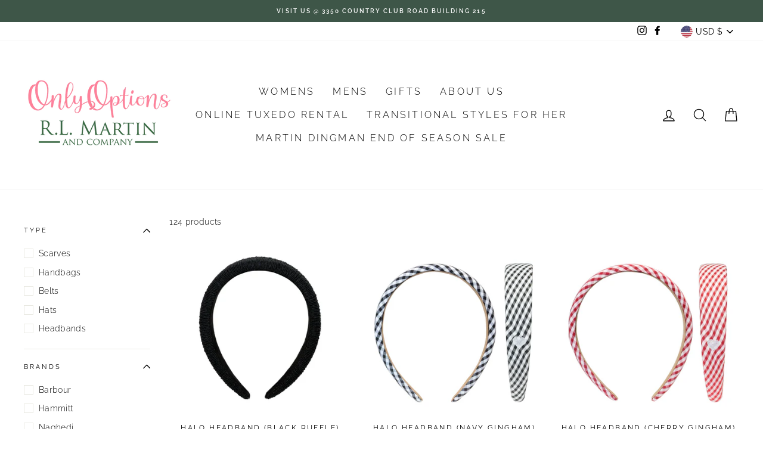

--- FILE ---
content_type: text/html; charset=utf-8
request_url: https://onlyoptionsvaldosta.com/collections/womens-accessories
body_size: 37442
content:
<!doctype html>
<html class="no-js" lang="en">
<head>
  <meta charset="utf-8">
  <meta http-equiv="X-UA-Compatible" content="IE=edge,chrome=1">
  <meta name="viewport" content="width=device-width,initial-scale=1">
  <meta name="theme-color" content="#5b806a">
  <link rel="canonical" href="https://onlyoptionsvaldosta.com/collections/womens-accessories">
  <link rel="canonical" href="https://onlyoptionsvaldosta.com/collections/womens-accessories">
  <link rel="preconnect" href="https://cdn.shopify.com">
  <link rel="preconnect" href="https://fonts.shopifycdn.com">
  <link rel="dns-prefetch" href="https://productreviews.shopifycdn.com">
  <link rel="dns-prefetch" href="https://ajax.googleapis.com">
  <link rel="dns-prefetch" href="https://maps.googleapis.com">
  <link rel="dns-prefetch" href="https://maps.gstatic.com"><link rel="shortcut icon" href="//onlyoptionsvaldosta.com/cdn/shop/files/PS_FAVICON_copy2_32x32.png?v=1614391281" type="image/png" /><title>Women&#39;s Accessories
&ndash; Only Options Valdosta
</title>
<meta property="og:site_name" content="Only Options Valdosta">
  <meta property="og:url" content="https://onlyoptionsvaldosta.com/collections/womens-accessories">
  <meta property="og:title" content="Women&#39;s Accessories">
  <meta property="og:type" content="website">
  <meta property="og:description" content="A Women's and Men's apparel, accessories, and gift store serving South Georgia since the 80's!  Shop 24/7 online or visit our new locations at 3350 Country Club Road Valdosta, Georgia 31605!"><meta property="og:image" content="http://onlyoptionsvaldosta.com/cdn/shop/files/haloheadbandinblackruffle_1200x630.webp?v=1768840195"><meta property="og:image" content="http://onlyoptionsvaldosta.com/cdn/shop/files/haloheadbandinnavyginghamboth_1200x630.webp?v=1768840385"><meta property="og:image" content="http://onlyoptionsvaldosta.com/cdn/shop/files/shopping_12_94a7bdb1-f01e-4289-956c-73172aa6819c_1200x630.webp?v=1768840567">
  <meta property="og:image:secure_url" content="https://onlyoptionsvaldosta.com/cdn/shop/files/haloheadbandinblackruffle_1200x630.webp?v=1768840195"><meta property="og:image:secure_url" content="https://onlyoptionsvaldosta.com/cdn/shop/files/haloheadbandinnavyginghamboth_1200x630.webp?v=1768840385"><meta property="og:image:secure_url" content="https://onlyoptionsvaldosta.com/cdn/shop/files/shopping_12_94a7bdb1-f01e-4289-956c-73172aa6819c_1200x630.webp?v=1768840567">
  <meta name="twitter:site" content="@">
  <meta name="twitter:card" content="summary_large_image">
  <meta name="twitter:title" content="Women&#39;s Accessories">
  <meta name="twitter:description" content="A Women's and Men's apparel, accessories, and gift store serving South Georgia since the 80's!  Shop 24/7 online or visit our new locations at 3350 Country Club Road Valdosta, Georgia 31605!">
<style data-shopify>@font-face {
  font-family: Raleway;
  font-weight: 400;
  font-style: normal;
  font-display: swap;
  src: url("//onlyoptionsvaldosta.com/cdn/fonts/raleway/raleway_n4.2c76ddd103ff0f30b1230f13e160330ff8b2c68a.woff2") format("woff2"),
       url("//onlyoptionsvaldosta.com/cdn/fonts/raleway/raleway_n4.c057757dddc39994ad5d9c9f58e7c2c2a72359a9.woff") format("woff");
}

  @font-face {
  font-family: Raleway;
  font-weight: 300;
  font-style: normal;
  font-display: swap;
  src: url("//onlyoptionsvaldosta.com/cdn/fonts/raleway/raleway_n3.8b41f9f76b3ea43a64923d0e171aec8d8d64ca51.woff2") format("woff2"),
       url("//onlyoptionsvaldosta.com/cdn/fonts/raleway/raleway_n3.0f52cef63575e7aefb853e37056ce58cecface1a.woff") format("woff");
}


  @font-face {
  font-family: Raleway;
  font-weight: 600;
  font-style: normal;
  font-display: swap;
  src: url("//onlyoptionsvaldosta.com/cdn/fonts/raleway/raleway_n6.87db7132fdf2b1a000ff834d3753ad5731e10d88.woff2") format("woff2"),
       url("//onlyoptionsvaldosta.com/cdn/fonts/raleway/raleway_n6.ad26493e9aeb22e08a6282f7bed6ea8ab7c3927f.woff") format("woff");
}

  @font-face {
  font-family: Raleway;
  font-weight: 300;
  font-style: italic;
  font-display: swap;
  src: url("//onlyoptionsvaldosta.com/cdn/fonts/raleway/raleway_i3.732a842f1e4ed33e866d15a6a2d610cca4357b52.woff2") format("woff2"),
       url("//onlyoptionsvaldosta.com/cdn/fonts/raleway/raleway_i3.0408a5932dd3b98d37ef870ff904abe87b8fc722.woff") format("woff");
}

  @font-face {
  font-family: Raleway;
  font-weight: 600;
  font-style: italic;
  font-display: swap;
  src: url("//onlyoptionsvaldosta.com/cdn/fonts/raleway/raleway_i6.3ca54d7a36de0718dd80fae3527e1a64a421eeb8.woff2") format("woff2"),
       url("//onlyoptionsvaldosta.com/cdn/fonts/raleway/raleway_i6.b468b8770307bd25eee5b284ea3424978349afe2.woff") format("woff");
}

</style><link href="//onlyoptionsvaldosta.com/cdn/shop/t/8/assets/theme.css?v=152160483874848616371697725570" rel="stylesheet" type="text/css" media="all" />
<style data-shopify>:root {
    --typeHeaderPrimary: Raleway;
    --typeHeaderFallback: sans-serif;
    --typeHeaderSize: 25px;
    --typeHeaderWeight: 400;
    --typeHeaderLineHeight: 1.5;
    --typeHeaderSpacing: 0.05em;

    --typeBasePrimary:Raleway;
    --typeBaseFallback:sans-serif;
    --typeBaseSize: 14px;
    --typeBaseWeight: 300;
    --typeBaseSpacing: 0.025em;
    --typeBaseLineHeight: 1.5;

    --typeCollectionTitle: 15px;

    --iconWeight: 3px;
    --iconLinecaps: round;

    
      --buttonRadius: 50px;
    

    --colorGridOverlayOpacity: 0.1;
  }
}</style><script>
    document.documentElement.className = document.documentElement.className.replace('no-js', 'js');

    window.theme = window.theme || {};
    theme.routes = {
      cart: "/cart",
      cartAdd: "/cart/add.js",
      cartChange: "/cart/change"
    };
    theme.strings = {
      soldOut: "Sold Out",
      unavailable: "Unavailable",
      stockLabel: "Only [count] items in stock!",
      willNotShipUntil: "Will not ship until [date]",
      willBeInStockAfter: "Will be in stock after [date]",
      waitingForStock: "Inventory on the way",
      savePrice: "Save [saved_amount]",
      cartEmpty: "Your cart is currently empty.",
      cartTermsConfirmation: "You must agree with the terms and conditions of sales to check out"
    };
    theme.settings = {
      dynamicVariantsEnable: true,
      dynamicVariantType: "button",
      cartType: "drawer",
      moneyFormat: "${{amount}}",
      saveType: "dollar",
      recentlyViewedEnabled: false,
      predictiveSearch: true,
      predictiveSearchType: "product,article,page,collection",
      inventoryThreshold: 10,
      quickView: true,
      themeName: 'Impulse',
      themeVersion: "3.4.0"
    };
  </script>

  <script>window.performance && window.performance.mark && window.performance.mark('shopify.content_for_header.start');</script><meta id="shopify-digital-wallet" name="shopify-digital-wallet" content="/49623990424/digital_wallets/dialog">
<meta name="shopify-checkout-api-token" content="96b619c16840c89ddaf1142a0c4e62d9">
<meta id="in-context-paypal-metadata" data-shop-id="49623990424" data-venmo-supported="true" data-environment="production" data-locale="en_US" data-paypal-v4="true" data-currency="USD">
<link rel="alternate" type="application/atom+xml" title="Feed" href="/collections/womens-accessories.atom" />
<link rel="next" href="/collections/womens-accessories?page=2">
<link rel="alternate" type="application/json+oembed" href="https://onlyoptionsvaldosta.com/collections/womens-accessories.oembed">
<script async="async" src="/checkouts/internal/preloads.js?locale=en-US"></script>
<link rel="preconnect" href="https://shop.app" crossorigin="anonymous">
<script async="async" src="https://shop.app/checkouts/internal/preloads.js?locale=en-US&shop_id=49623990424" crossorigin="anonymous"></script>
<script id="apple-pay-shop-capabilities" type="application/json">{"shopId":49623990424,"countryCode":"US","currencyCode":"USD","merchantCapabilities":["supports3DS"],"merchantId":"gid:\/\/shopify\/Shop\/49623990424","merchantName":"Only Options Valdosta","requiredBillingContactFields":["postalAddress","email","phone"],"requiredShippingContactFields":["postalAddress","email","phone"],"shippingType":"shipping","supportedNetworks":["visa","masterCard","amex","discover","elo","jcb"],"total":{"type":"pending","label":"Only Options Valdosta","amount":"1.00"},"shopifyPaymentsEnabled":true,"supportsSubscriptions":true}</script>
<script id="shopify-features" type="application/json">{"accessToken":"96b619c16840c89ddaf1142a0c4e62d9","betas":["rich-media-storefront-analytics"],"domain":"onlyoptionsvaldosta.com","predictiveSearch":true,"shopId":49623990424,"locale":"en"}</script>
<script>var Shopify = Shopify || {};
Shopify.shop = "only-options-valdosta.myshopify.com";
Shopify.locale = "en";
Shopify.currency = {"active":"USD","rate":"1.0"};
Shopify.country = "US";
Shopify.theme = {"name":"OO 2021 with Installments message","id":131392733414,"schema_name":"Impulse","schema_version":"3.4.0","theme_store_id":857,"role":"main"};
Shopify.theme.handle = "null";
Shopify.theme.style = {"id":null,"handle":null};
Shopify.cdnHost = "onlyoptionsvaldosta.com/cdn";
Shopify.routes = Shopify.routes || {};
Shopify.routes.root = "/";</script>
<script type="module">!function(o){(o.Shopify=o.Shopify||{}).modules=!0}(window);</script>
<script>!function(o){function n(){var o=[];function n(){o.push(Array.prototype.slice.apply(arguments))}return n.q=o,n}var t=o.Shopify=o.Shopify||{};t.loadFeatures=n(),t.autoloadFeatures=n()}(window);</script>
<script>
  window.ShopifyPay = window.ShopifyPay || {};
  window.ShopifyPay.apiHost = "shop.app\/pay";
  window.ShopifyPay.redirectState = null;
</script>
<script id="shop-js-analytics" type="application/json">{"pageType":"collection"}</script>
<script defer="defer" async type="module" src="//onlyoptionsvaldosta.com/cdn/shopifycloud/shop-js/modules/v2/client.init-shop-cart-sync_BT-GjEfc.en.esm.js"></script>
<script defer="defer" async type="module" src="//onlyoptionsvaldosta.com/cdn/shopifycloud/shop-js/modules/v2/chunk.common_D58fp_Oc.esm.js"></script>
<script defer="defer" async type="module" src="//onlyoptionsvaldosta.com/cdn/shopifycloud/shop-js/modules/v2/chunk.modal_xMitdFEc.esm.js"></script>
<script type="module">
  await import("//onlyoptionsvaldosta.com/cdn/shopifycloud/shop-js/modules/v2/client.init-shop-cart-sync_BT-GjEfc.en.esm.js");
await import("//onlyoptionsvaldosta.com/cdn/shopifycloud/shop-js/modules/v2/chunk.common_D58fp_Oc.esm.js");
await import("//onlyoptionsvaldosta.com/cdn/shopifycloud/shop-js/modules/v2/chunk.modal_xMitdFEc.esm.js");

  window.Shopify.SignInWithShop?.initShopCartSync?.({"fedCMEnabled":true,"windoidEnabled":true});

</script>
<script>
  window.Shopify = window.Shopify || {};
  if (!window.Shopify.featureAssets) window.Shopify.featureAssets = {};
  window.Shopify.featureAssets['shop-js'] = {"shop-cart-sync":["modules/v2/client.shop-cart-sync_DZOKe7Ll.en.esm.js","modules/v2/chunk.common_D58fp_Oc.esm.js","modules/v2/chunk.modal_xMitdFEc.esm.js"],"init-fed-cm":["modules/v2/client.init-fed-cm_B6oLuCjv.en.esm.js","modules/v2/chunk.common_D58fp_Oc.esm.js","modules/v2/chunk.modal_xMitdFEc.esm.js"],"shop-cash-offers":["modules/v2/client.shop-cash-offers_D2sdYoxE.en.esm.js","modules/v2/chunk.common_D58fp_Oc.esm.js","modules/v2/chunk.modal_xMitdFEc.esm.js"],"shop-login-button":["modules/v2/client.shop-login-button_QeVjl5Y3.en.esm.js","modules/v2/chunk.common_D58fp_Oc.esm.js","modules/v2/chunk.modal_xMitdFEc.esm.js"],"pay-button":["modules/v2/client.pay-button_DXTOsIq6.en.esm.js","modules/v2/chunk.common_D58fp_Oc.esm.js","modules/v2/chunk.modal_xMitdFEc.esm.js"],"shop-button":["modules/v2/client.shop-button_DQZHx9pm.en.esm.js","modules/v2/chunk.common_D58fp_Oc.esm.js","modules/v2/chunk.modal_xMitdFEc.esm.js"],"avatar":["modules/v2/client.avatar_BTnouDA3.en.esm.js"],"init-windoid":["modules/v2/client.init-windoid_CR1B-cfM.en.esm.js","modules/v2/chunk.common_D58fp_Oc.esm.js","modules/v2/chunk.modal_xMitdFEc.esm.js"],"init-shop-for-new-customer-accounts":["modules/v2/client.init-shop-for-new-customer-accounts_C_vY_xzh.en.esm.js","modules/v2/client.shop-login-button_QeVjl5Y3.en.esm.js","modules/v2/chunk.common_D58fp_Oc.esm.js","modules/v2/chunk.modal_xMitdFEc.esm.js"],"init-shop-email-lookup-coordinator":["modules/v2/client.init-shop-email-lookup-coordinator_BI7n9ZSv.en.esm.js","modules/v2/chunk.common_D58fp_Oc.esm.js","modules/v2/chunk.modal_xMitdFEc.esm.js"],"init-shop-cart-sync":["modules/v2/client.init-shop-cart-sync_BT-GjEfc.en.esm.js","modules/v2/chunk.common_D58fp_Oc.esm.js","modules/v2/chunk.modal_xMitdFEc.esm.js"],"shop-toast-manager":["modules/v2/client.shop-toast-manager_DiYdP3xc.en.esm.js","modules/v2/chunk.common_D58fp_Oc.esm.js","modules/v2/chunk.modal_xMitdFEc.esm.js"],"init-customer-accounts":["modules/v2/client.init-customer-accounts_D9ZNqS-Q.en.esm.js","modules/v2/client.shop-login-button_QeVjl5Y3.en.esm.js","modules/v2/chunk.common_D58fp_Oc.esm.js","modules/v2/chunk.modal_xMitdFEc.esm.js"],"init-customer-accounts-sign-up":["modules/v2/client.init-customer-accounts-sign-up_iGw4briv.en.esm.js","modules/v2/client.shop-login-button_QeVjl5Y3.en.esm.js","modules/v2/chunk.common_D58fp_Oc.esm.js","modules/v2/chunk.modal_xMitdFEc.esm.js"],"shop-follow-button":["modules/v2/client.shop-follow-button_CqMgW2wH.en.esm.js","modules/v2/chunk.common_D58fp_Oc.esm.js","modules/v2/chunk.modal_xMitdFEc.esm.js"],"checkout-modal":["modules/v2/client.checkout-modal_xHeaAweL.en.esm.js","modules/v2/chunk.common_D58fp_Oc.esm.js","modules/v2/chunk.modal_xMitdFEc.esm.js"],"shop-login":["modules/v2/client.shop-login_D91U-Q7h.en.esm.js","modules/v2/chunk.common_D58fp_Oc.esm.js","modules/v2/chunk.modal_xMitdFEc.esm.js"],"lead-capture":["modules/v2/client.lead-capture_BJmE1dJe.en.esm.js","modules/v2/chunk.common_D58fp_Oc.esm.js","modules/v2/chunk.modal_xMitdFEc.esm.js"],"payment-terms":["modules/v2/client.payment-terms_Ci9AEqFq.en.esm.js","modules/v2/chunk.common_D58fp_Oc.esm.js","modules/v2/chunk.modal_xMitdFEc.esm.js"]};
</script>
<script>(function() {
  var isLoaded = false;
  function asyncLoad() {
    if (isLoaded) return;
    isLoaded = true;
    var urls = ["https:\/\/shopify.covet.pics\/covet-pics-widget-inject.js?shop=only-options-valdosta.myshopify.com","https:\/\/static.klaviyo.com\/onsite\/js\/WReQV5\/klaviyo.js?company_id=WReQV5\u0026shop=only-options-valdosta.myshopify.com"];
    for (var i = 0; i < urls.length; i++) {
      var s = document.createElement('script');
      s.type = 'text/javascript';
      s.async = true;
      s.src = urls[i];
      var x = document.getElementsByTagName('script')[0];
      x.parentNode.insertBefore(s, x);
    }
  };
  if(window.attachEvent) {
    window.attachEvent('onload', asyncLoad);
  } else {
    window.addEventListener('load', asyncLoad, false);
  }
})();</script>
<script id="__st">var __st={"a":49623990424,"offset":-18000,"reqid":"b251682b-0b2c-4070-aa3e-6d3a0939a545-1769274584","pageurl":"onlyoptionsvaldosta.com\/collections\/womens-accessories","u":"3ea04c40cbbd","p":"collection","rtyp":"collection","rid":226107195544};</script>
<script>window.ShopifyPaypalV4VisibilityTracking = true;</script>
<script id="captcha-bootstrap">!function(){'use strict';const t='contact',e='account',n='new_comment',o=[[t,t],['blogs',n],['comments',n],[t,'customer']],c=[[e,'customer_login'],[e,'guest_login'],[e,'recover_customer_password'],[e,'create_customer']],r=t=>t.map((([t,e])=>`form[action*='/${t}']:not([data-nocaptcha='true']) input[name='form_type'][value='${e}']`)).join(','),a=t=>()=>t?[...document.querySelectorAll(t)].map((t=>t.form)):[];function s(){const t=[...o],e=r(t);return a(e)}const i='password',u='form_key',d=['recaptcha-v3-token','g-recaptcha-response','h-captcha-response',i],f=()=>{try{return window.sessionStorage}catch{return}},m='__shopify_v',_=t=>t.elements[u];function p(t,e,n=!1){try{const o=window.sessionStorage,c=JSON.parse(o.getItem(e)),{data:r}=function(t){const{data:e,action:n}=t;return t[m]||n?{data:e,action:n}:{data:t,action:n}}(c);for(const[e,n]of Object.entries(r))t.elements[e]&&(t.elements[e].value=n);n&&o.removeItem(e)}catch(o){console.error('form repopulation failed',{error:o})}}const l='form_type',E='cptcha';function T(t){t.dataset[E]=!0}const w=window,h=w.document,L='Shopify',v='ce_forms',y='captcha';let A=!1;((t,e)=>{const n=(g='f06e6c50-85a8-45c8-87d0-21a2b65856fe',I='https://cdn.shopify.com/shopifycloud/storefront-forms-hcaptcha/ce_storefront_forms_captcha_hcaptcha.v1.5.2.iife.js',D={infoText:'Protected by hCaptcha',privacyText:'Privacy',termsText:'Terms'},(t,e,n)=>{const o=w[L][v],c=o.bindForm;if(c)return c(t,g,e,D).then(n);var r;o.q.push([[t,g,e,D],n]),r=I,A||(h.body.append(Object.assign(h.createElement('script'),{id:'captcha-provider',async:!0,src:r})),A=!0)});var g,I,D;w[L]=w[L]||{},w[L][v]=w[L][v]||{},w[L][v].q=[],w[L][y]=w[L][y]||{},w[L][y].protect=function(t,e){n(t,void 0,e),T(t)},Object.freeze(w[L][y]),function(t,e,n,w,h,L){const[v,y,A,g]=function(t,e,n){const i=e?o:[],u=t?c:[],d=[...i,...u],f=r(d),m=r(i),_=r(d.filter((([t,e])=>n.includes(e))));return[a(f),a(m),a(_),s()]}(w,h,L),I=t=>{const e=t.target;return e instanceof HTMLFormElement?e:e&&e.form},D=t=>v().includes(t);t.addEventListener('submit',(t=>{const e=I(t);if(!e)return;const n=D(e)&&!e.dataset.hcaptchaBound&&!e.dataset.recaptchaBound,o=_(e),c=g().includes(e)&&(!o||!o.value);(n||c)&&t.preventDefault(),c&&!n&&(function(t){try{if(!f())return;!function(t){const e=f();if(!e)return;const n=_(t);if(!n)return;const o=n.value;o&&e.removeItem(o)}(t);const e=Array.from(Array(32),(()=>Math.random().toString(36)[2])).join('');!function(t,e){_(t)||t.append(Object.assign(document.createElement('input'),{type:'hidden',name:u})),t.elements[u].value=e}(t,e),function(t,e){const n=f();if(!n)return;const o=[...t.querySelectorAll(`input[type='${i}']`)].map((({name:t})=>t)),c=[...d,...o],r={};for(const[a,s]of new FormData(t).entries())c.includes(a)||(r[a]=s);n.setItem(e,JSON.stringify({[m]:1,action:t.action,data:r}))}(t,e)}catch(e){console.error('failed to persist form',e)}}(e),e.submit())}));const S=(t,e)=>{t&&!t.dataset[E]&&(n(t,e.some((e=>e===t))),T(t))};for(const o of['focusin','change'])t.addEventListener(o,(t=>{const e=I(t);D(e)&&S(e,y())}));const B=e.get('form_key'),M=e.get(l),P=B&&M;t.addEventListener('DOMContentLoaded',(()=>{const t=y();if(P)for(const e of t)e.elements[l].value===M&&p(e,B);[...new Set([...A(),...v().filter((t=>'true'===t.dataset.shopifyCaptcha))])].forEach((e=>S(e,t)))}))}(h,new URLSearchParams(w.location.search),n,t,e,['guest_login'])})(!0,!0)}();</script>
<script integrity="sha256-4kQ18oKyAcykRKYeNunJcIwy7WH5gtpwJnB7kiuLZ1E=" data-source-attribution="shopify.loadfeatures" defer="defer" src="//onlyoptionsvaldosta.com/cdn/shopifycloud/storefront/assets/storefront/load_feature-a0a9edcb.js" crossorigin="anonymous"></script>
<script crossorigin="anonymous" defer="defer" src="//onlyoptionsvaldosta.com/cdn/shopifycloud/storefront/assets/shopify_pay/storefront-65b4c6d7.js?v=20250812"></script>
<script data-source-attribution="shopify.dynamic_checkout.dynamic.init">var Shopify=Shopify||{};Shopify.PaymentButton=Shopify.PaymentButton||{isStorefrontPortableWallets:!0,init:function(){window.Shopify.PaymentButton.init=function(){};var t=document.createElement("script");t.src="https://onlyoptionsvaldosta.com/cdn/shopifycloud/portable-wallets/latest/portable-wallets.en.js",t.type="module",document.head.appendChild(t)}};
</script>
<script data-source-attribution="shopify.dynamic_checkout.buyer_consent">
  function portableWalletsHideBuyerConsent(e){var t=document.getElementById("shopify-buyer-consent"),n=document.getElementById("shopify-subscription-policy-button");t&&n&&(t.classList.add("hidden"),t.setAttribute("aria-hidden","true"),n.removeEventListener("click",e))}function portableWalletsShowBuyerConsent(e){var t=document.getElementById("shopify-buyer-consent"),n=document.getElementById("shopify-subscription-policy-button");t&&n&&(t.classList.remove("hidden"),t.removeAttribute("aria-hidden"),n.addEventListener("click",e))}window.Shopify?.PaymentButton&&(window.Shopify.PaymentButton.hideBuyerConsent=portableWalletsHideBuyerConsent,window.Shopify.PaymentButton.showBuyerConsent=portableWalletsShowBuyerConsent);
</script>
<script data-source-attribution="shopify.dynamic_checkout.cart.bootstrap">document.addEventListener("DOMContentLoaded",(function(){function t(){return document.querySelector("shopify-accelerated-checkout-cart, shopify-accelerated-checkout")}if(t())Shopify.PaymentButton.init();else{new MutationObserver((function(e,n){t()&&(Shopify.PaymentButton.init(),n.disconnect())})).observe(document.body,{childList:!0,subtree:!0})}}));
</script>
<link id="shopify-accelerated-checkout-styles" rel="stylesheet" media="screen" href="https://onlyoptionsvaldosta.com/cdn/shopifycloud/portable-wallets/latest/accelerated-checkout-backwards-compat.css" crossorigin="anonymous">
<style id="shopify-accelerated-checkout-cart">
        #shopify-buyer-consent {
  margin-top: 1em;
  display: inline-block;
  width: 100%;
}

#shopify-buyer-consent.hidden {
  display: none;
}

#shopify-subscription-policy-button {
  background: none;
  border: none;
  padding: 0;
  text-decoration: underline;
  font-size: inherit;
  cursor: pointer;
}

#shopify-subscription-policy-button::before {
  box-shadow: none;
}

      </style>

<script>window.performance && window.performance.mark && window.performance.mark('shopify.content_for_header.end');</script>

  <script src="//onlyoptionsvaldosta.com/cdn/shop/t/8/assets/vendor-scripts-v7.js" defer="defer"></script><link rel="preload" as="style" href="//onlyoptionsvaldosta.com/cdn/shop/t/8/assets/currency-flags.css?v=75482696549506390791646762223" onload="this.onload=null;this.rel='stylesheet'">
    <noscript><link rel="stylesheet" href="//onlyoptionsvaldosta.com/cdn/shop/t/8/assets/currency-flags.css?v=75482696549506390791646762223"></noscript><script src="//onlyoptionsvaldosta.com/cdn/shop/t/8/assets/theme.js?v=117654868488806554321646762245" defer="defer"></script><!--Gem_Page_Header_Script-->
    


<!--End_Gem_Page_Header_Script-->



    

    
  
<!-- BEGIN app block: shopify://apps/gempages-builder/blocks/embed-gp-script-head/20b379d4-1b20-474c-a6ca-665c331919f3 -->














<!-- END app block --><link href="https://monorail-edge.shopifysvc.com" rel="dns-prefetch">
<script>(function(){if ("sendBeacon" in navigator && "performance" in window) {try {var session_token_from_headers = performance.getEntriesByType('navigation')[0].serverTiming.find(x => x.name == '_s').description;} catch {var session_token_from_headers = undefined;}var session_cookie_matches = document.cookie.match(/_shopify_s=([^;]*)/);var session_token_from_cookie = session_cookie_matches && session_cookie_matches.length === 2 ? session_cookie_matches[1] : "";var session_token = session_token_from_headers || session_token_from_cookie || "";function handle_abandonment_event(e) {var entries = performance.getEntries().filter(function(entry) {return /monorail-edge.shopifysvc.com/.test(entry.name);});if (!window.abandonment_tracked && entries.length === 0) {window.abandonment_tracked = true;var currentMs = Date.now();var navigation_start = performance.timing.navigationStart;var payload = {shop_id: 49623990424,url: window.location.href,navigation_start,duration: currentMs - navigation_start,session_token,page_type: "collection"};window.navigator.sendBeacon("https://monorail-edge.shopifysvc.com/v1/produce", JSON.stringify({schema_id: "online_store_buyer_site_abandonment/1.1",payload: payload,metadata: {event_created_at_ms: currentMs,event_sent_at_ms: currentMs}}));}}window.addEventListener('pagehide', handle_abandonment_event);}}());</script>
<script id="web-pixels-manager-setup">(function e(e,d,r,n,o){if(void 0===o&&(o={}),!Boolean(null===(a=null===(i=window.Shopify)||void 0===i?void 0:i.analytics)||void 0===a?void 0:a.replayQueue)){var i,a;window.Shopify=window.Shopify||{};var t=window.Shopify;t.analytics=t.analytics||{};var s=t.analytics;s.replayQueue=[],s.publish=function(e,d,r){return s.replayQueue.push([e,d,r]),!0};try{self.performance.mark("wpm:start")}catch(e){}var l=function(){var e={modern:/Edge?\/(1{2}[4-9]|1[2-9]\d|[2-9]\d{2}|\d{4,})\.\d+(\.\d+|)|Firefox\/(1{2}[4-9]|1[2-9]\d|[2-9]\d{2}|\d{4,})\.\d+(\.\d+|)|Chrom(ium|e)\/(9{2}|\d{3,})\.\d+(\.\d+|)|(Maci|X1{2}).+ Version\/(15\.\d+|(1[6-9]|[2-9]\d|\d{3,})\.\d+)([,.]\d+|)( \(\w+\)|)( Mobile\/\w+|) Safari\/|Chrome.+OPR\/(9{2}|\d{3,})\.\d+\.\d+|(CPU[ +]OS|iPhone[ +]OS|CPU[ +]iPhone|CPU IPhone OS|CPU iPad OS)[ +]+(15[._]\d+|(1[6-9]|[2-9]\d|\d{3,})[._]\d+)([._]\d+|)|Android:?[ /-](13[3-9]|1[4-9]\d|[2-9]\d{2}|\d{4,})(\.\d+|)(\.\d+|)|Android.+Firefox\/(13[5-9]|1[4-9]\d|[2-9]\d{2}|\d{4,})\.\d+(\.\d+|)|Android.+Chrom(ium|e)\/(13[3-9]|1[4-9]\d|[2-9]\d{2}|\d{4,})\.\d+(\.\d+|)|SamsungBrowser\/([2-9]\d|\d{3,})\.\d+/,legacy:/Edge?\/(1[6-9]|[2-9]\d|\d{3,})\.\d+(\.\d+|)|Firefox\/(5[4-9]|[6-9]\d|\d{3,})\.\d+(\.\d+|)|Chrom(ium|e)\/(5[1-9]|[6-9]\d|\d{3,})\.\d+(\.\d+|)([\d.]+$|.*Safari\/(?![\d.]+ Edge\/[\d.]+$))|(Maci|X1{2}).+ Version\/(10\.\d+|(1[1-9]|[2-9]\d|\d{3,})\.\d+)([,.]\d+|)( \(\w+\)|)( Mobile\/\w+|) Safari\/|Chrome.+OPR\/(3[89]|[4-9]\d|\d{3,})\.\d+\.\d+|(CPU[ +]OS|iPhone[ +]OS|CPU[ +]iPhone|CPU IPhone OS|CPU iPad OS)[ +]+(10[._]\d+|(1[1-9]|[2-9]\d|\d{3,})[._]\d+)([._]\d+|)|Android:?[ /-](13[3-9]|1[4-9]\d|[2-9]\d{2}|\d{4,})(\.\d+|)(\.\d+|)|Mobile Safari.+OPR\/([89]\d|\d{3,})\.\d+\.\d+|Android.+Firefox\/(13[5-9]|1[4-9]\d|[2-9]\d{2}|\d{4,})\.\d+(\.\d+|)|Android.+Chrom(ium|e)\/(13[3-9]|1[4-9]\d|[2-9]\d{2}|\d{4,})\.\d+(\.\d+|)|Android.+(UC? ?Browser|UCWEB|U3)[ /]?(15\.([5-9]|\d{2,})|(1[6-9]|[2-9]\d|\d{3,})\.\d+)\.\d+|SamsungBrowser\/(5\.\d+|([6-9]|\d{2,})\.\d+)|Android.+MQ{2}Browser\/(14(\.(9|\d{2,})|)|(1[5-9]|[2-9]\d|\d{3,})(\.\d+|))(\.\d+|)|K[Aa][Ii]OS\/(3\.\d+|([4-9]|\d{2,})\.\d+)(\.\d+|)/},d=e.modern,r=e.legacy,n=navigator.userAgent;return n.match(d)?"modern":n.match(r)?"legacy":"unknown"}(),u="modern"===l?"modern":"legacy",c=(null!=n?n:{modern:"",legacy:""})[u],f=function(e){return[e.baseUrl,"/wpm","/b",e.hashVersion,"modern"===e.buildTarget?"m":"l",".js"].join("")}({baseUrl:d,hashVersion:r,buildTarget:u}),m=function(e){var d=e.version,r=e.bundleTarget,n=e.surface,o=e.pageUrl,i=e.monorailEndpoint;return{emit:function(e){var a=e.status,t=e.errorMsg,s=(new Date).getTime(),l=JSON.stringify({metadata:{event_sent_at_ms:s},events:[{schema_id:"web_pixels_manager_load/3.1",payload:{version:d,bundle_target:r,page_url:o,status:a,surface:n,error_msg:t},metadata:{event_created_at_ms:s}}]});if(!i)return console&&console.warn&&console.warn("[Web Pixels Manager] No Monorail endpoint provided, skipping logging."),!1;try{return self.navigator.sendBeacon.bind(self.navigator)(i,l)}catch(e){}var u=new XMLHttpRequest;try{return u.open("POST",i,!0),u.setRequestHeader("Content-Type","text/plain"),u.send(l),!0}catch(e){return console&&console.warn&&console.warn("[Web Pixels Manager] Got an unhandled error while logging to Monorail."),!1}}}}({version:r,bundleTarget:l,surface:e.surface,pageUrl:self.location.href,monorailEndpoint:e.monorailEndpoint});try{o.browserTarget=l,function(e){var d=e.src,r=e.async,n=void 0===r||r,o=e.onload,i=e.onerror,a=e.sri,t=e.scriptDataAttributes,s=void 0===t?{}:t,l=document.createElement("script"),u=document.querySelector("head"),c=document.querySelector("body");if(l.async=n,l.src=d,a&&(l.integrity=a,l.crossOrigin="anonymous"),s)for(var f in s)if(Object.prototype.hasOwnProperty.call(s,f))try{l.dataset[f]=s[f]}catch(e){}if(o&&l.addEventListener("load",o),i&&l.addEventListener("error",i),u)u.appendChild(l);else{if(!c)throw new Error("Did not find a head or body element to append the script");c.appendChild(l)}}({src:f,async:!0,onload:function(){if(!function(){var e,d;return Boolean(null===(d=null===(e=window.Shopify)||void 0===e?void 0:e.analytics)||void 0===d?void 0:d.initialized)}()){var d=window.webPixelsManager.init(e)||void 0;if(d){var r=window.Shopify.analytics;r.replayQueue.forEach((function(e){var r=e[0],n=e[1],o=e[2];d.publishCustomEvent(r,n,o)})),r.replayQueue=[],r.publish=d.publishCustomEvent,r.visitor=d.visitor,r.initialized=!0}}},onerror:function(){return m.emit({status:"failed",errorMsg:"".concat(f," has failed to load")})},sri:function(e){var d=/^sha384-[A-Za-z0-9+/=]+$/;return"string"==typeof e&&d.test(e)}(c)?c:"",scriptDataAttributes:o}),m.emit({status:"loading"})}catch(e){m.emit({status:"failed",errorMsg:(null==e?void 0:e.message)||"Unknown error"})}}})({shopId: 49623990424,storefrontBaseUrl: "https://onlyoptionsvaldosta.com",extensionsBaseUrl: "https://extensions.shopifycdn.com/cdn/shopifycloud/web-pixels-manager",monorailEndpoint: "https://monorail-edge.shopifysvc.com/unstable/produce_batch",surface: "storefront-renderer",enabledBetaFlags: ["2dca8a86"],webPixelsConfigList: [{"id":"shopify-app-pixel","configuration":"{}","eventPayloadVersion":"v1","runtimeContext":"STRICT","scriptVersion":"0450","apiClientId":"shopify-pixel","type":"APP","privacyPurposes":["ANALYTICS","MARKETING"]},{"id":"shopify-custom-pixel","eventPayloadVersion":"v1","runtimeContext":"LAX","scriptVersion":"0450","apiClientId":"shopify-pixel","type":"CUSTOM","privacyPurposes":["ANALYTICS","MARKETING"]}],isMerchantRequest: false,initData: {"shop":{"name":"Only Options Valdosta","paymentSettings":{"currencyCode":"USD"},"myshopifyDomain":"only-options-valdosta.myshopify.com","countryCode":"US","storefrontUrl":"https:\/\/onlyoptionsvaldosta.com"},"customer":null,"cart":null,"checkout":null,"productVariants":[],"purchasingCompany":null},},"https://onlyoptionsvaldosta.com/cdn","fcfee988w5aeb613cpc8e4bc33m6693e112",{"modern":"","legacy":""},{"shopId":"49623990424","storefrontBaseUrl":"https:\/\/onlyoptionsvaldosta.com","extensionBaseUrl":"https:\/\/extensions.shopifycdn.com\/cdn\/shopifycloud\/web-pixels-manager","surface":"storefront-renderer","enabledBetaFlags":"[\"2dca8a86\"]","isMerchantRequest":"false","hashVersion":"fcfee988w5aeb613cpc8e4bc33m6693e112","publish":"custom","events":"[[\"page_viewed\",{}],[\"collection_viewed\",{\"collection\":{\"id\":\"226107195544\",\"title\":\"Women's Accessories\",\"productVariants\":[{\"price\":{\"amount\":22.0,\"currencyCode\":\"USD\"},\"product\":{\"title\":\"Halo Headband (Black Ruffle)\",\"vendor\":\"Emi Jay\",\"id\":\"9601162969318\",\"untranslatedTitle\":\"Halo Headband (Black Ruffle)\",\"url\":\"\/products\/emi-jay-halo-headband-black-ruffle\",\"type\":\"Women's Accessories\"},\"id\":\"47248573399270\",\"image\":{\"src\":\"\/\/onlyoptionsvaldosta.com\/cdn\/shop\/files\/haloheadbandinblackruffle.webp?v=1768840195\"},\"sku\":\"210000198785\",\"title\":\"Default Title\",\"untranslatedTitle\":\"Default Title\"},{\"price\":{\"amount\":22.0,\"currencyCode\":\"USD\"},\"product\":{\"title\":\"Halo Headband (Navy Gingham)\",\"vendor\":\"Emi Jay\",\"id\":\"9601162903782\",\"untranslatedTitle\":\"Halo Headband (Navy Gingham)\",\"url\":\"\/products\/emi-jay-halo-headband-navy-gingham\",\"type\":\"Women's Accessories\"},\"id\":\"47248573169894\",\"image\":{\"src\":\"\/\/onlyoptionsvaldosta.com\/cdn\/shop\/files\/haloheadbandinnavyginghamboth.webp?v=1768840385\"},\"sku\":\"210000198784\",\"title\":\"Default Title\",\"untranslatedTitle\":\"Default Title\"},{\"price\":{\"amount\":22.0,\"currencyCode\":\"USD\"},\"product\":{\"title\":\"Halo Headband (Cherry Gingham)\",\"vendor\":\"Emi Jay\",\"id\":\"9601162871014\",\"untranslatedTitle\":\"Halo Headband (Cherry Gingham)\",\"url\":\"\/products\/emi-jay-halo-headband-cherry-gingham\",\"type\":\"Women's Accessories\"},\"id\":\"47248573137126\",\"image\":{\"src\":\"\/\/onlyoptionsvaldosta.com\/cdn\/shop\/files\/shopping_12_94a7bdb1-f01e-4289-956c-73172aa6819c.webp?v=1768840567\"},\"sku\":\"210000198783\",\"title\":\"Default Title\",\"untranslatedTitle\":\"Default Title\"},{\"price\":{\"amount\":34.0,\"currencyCode\":\"USD\"},\"product\":{\"title\":\"Wide Starlet Headband (Chantilly)\",\"vendor\":\"Emi Jay\",\"id\":\"9601162117350\",\"untranslatedTitle\":\"Wide Starlet Headband (Chantilly)\",\"url\":\"\/products\/emi-jay-wide-starlet-headband-chantilly\",\"type\":\"Women's Accessories\"},\"id\":\"47248571039974\",\"image\":{\"src\":\"\/\/onlyoptionsvaldosta.com\/cdn\/shop\/files\/starletheadbandinchantillyfrontandside.webp?v=1768840651\"},\"sku\":\"210000198782\",\"title\":\"Default Title\",\"untranslatedTitle\":\"Default Title\"},{\"price\":{\"amount\":34.0,\"currencyCode\":\"USD\"},\"product\":{\"title\":\"Wide Starlet Headband (Pink Chantilly)\",\"vendor\":\"Emi Jay\",\"id\":\"9601162084582\",\"untranslatedTitle\":\"Wide Starlet Headband (Pink Chantilly)\",\"url\":\"\/products\/emi-jay-wide-starlet-headband-pink-chantilly\",\"type\":\"Women's Accessories\"},\"id\":\"47248571007206\",\"image\":{\"src\":\"\/\/onlyoptionsvaldosta.com\/cdn\/shop\/files\/widestarletheadbandinpinkchantilly.jpg?v=1768840723\"},\"sku\":\"210000198781\",\"title\":\"Default Title\",\"untranslatedTitle\":\"Default Title\"},{\"price\":{\"amount\":34.0,\"currencyCode\":\"USD\"},\"product\":{\"title\":\"Wide Starlet Headband (Tortoise)\",\"vendor\":\"Emi Jay\",\"id\":\"9601161887974\",\"untranslatedTitle\":\"Wide Starlet Headband (Tortoise)\",\"url\":\"\/products\/emi-jay-wide-starlet-headband-tortoise\",\"type\":\"Women's Accessories\"},\"id\":\"47248569991398\",\"image\":{\"src\":\"\/\/onlyoptionsvaldosta.com\/cdn\/shop\/files\/widestarletheadbandintortoisefrontandside_1800x1800_fa7b7b01-0ee2-4641-917f-b920bf7dff64.webp?v=1768840784\"},\"sku\":\"210000198780\",\"title\":\"Default Title\",\"untranslatedTitle\":\"Default Title\"},{\"price\":{\"amount\":35.0,\"currencyCode\":\"USD\"},\"product\":{\"title\":\"Obi Sash (Jade Garden)\",\"vendor\":\"House of MBR\",\"id\":\"9471896781030\",\"untranslatedTitle\":\"Obi Sash (Jade Garden)\",\"url\":\"\/products\/house-of-mbr-obi-sash-jade-garden\",\"type\":\"Women's Accessories\"},\"id\":\"46863067152614\",\"image\":{\"src\":\"\/\/onlyoptionsvaldosta.com\/cdn\/shop\/files\/0N7A4234_rs_900x_8be8cdc7-f4f8-4dee-ab12-997825520673.webp?v=1769024380\"},\"sku\":\"210000198501\",\"title\":\"Default Title\",\"untranslatedTitle\":\"Default Title\"},{\"price\":{\"amount\":98.0,\"currencyCode\":\"USD\"},\"product\":{\"title\":\"Mahjong Scarf\",\"vendor\":\"Swells\",\"id\":\"9425483071718\",\"untranslatedTitle\":\"Mahjong Scarf\",\"url\":\"\/products\/swells-mahjong-scarf\",\"type\":\"Women's Accessories\"},\"id\":\"46689392099558\",\"image\":{\"src\":\"\/\/onlyoptionsvaldosta.com\/cdn\/shop\/files\/mahjflat.webp?v=1759849792\"},\"sku\":\"210000195358\",\"title\":\"Default Title\",\"untranslatedTitle\":\"Default Title\"},{\"price\":{\"amount\":218.0,\"currencyCode\":\"USD\"},\"product\":{\"title\":\"Basket Braided (Solid Black Leather)\",\"vendor\":\"Luzia\",\"id\":\"9394412749030\",\"untranslatedTitle\":\"Basket Braided (Solid Black Leather)\",\"url\":\"\/products\/luzia-lf7031-basket-braided-solid-black-leather\",\"type\":\"Women’s Accessories\"},\"id\":\"46586749092070\",\"image\":{\"src\":\"\/\/onlyoptionsvaldosta.com\/cdn\/shop\/files\/LF7031-OpenBasketMediumBraidedSolidBlack_LeatherBlack.webp?v=1760044681\"},\"sku\":\"210000192351\",\"title\":\"Default Title\",\"untranslatedTitle\":\"Default Title\"},{\"price\":{\"amount\":170.0,\"currencyCode\":\"USD\"},\"product\":{\"title\":\"Crossbody Multi Diamond (Black Beige)\",\"vendor\":\"Luzia\",\"id\":\"9394412191974\",\"untranslatedTitle\":\"Crossbody Multi Diamond (Black Beige)\",\"url\":\"\/products\/luzia-lf2063-crossbody-multi-diamond-black-beige\",\"type\":\"Women's Accessories\"},\"id\":\"46586746142950\",\"image\":{\"src\":\"\/\/onlyoptionsvaldosta.com\/cdn\/shop\/files\/11_1.webp?v=1760044747\"},\"sku\":\"210000192350\",\"title\":\"Default Title\",\"untranslatedTitle\":\"Default Title\"},{\"price\":{\"amount\":170.0,\"currencyCode\":\"USD\"},\"product\":{\"title\":\"Crossbody Multi Diamond (Navy Blue Beige)\",\"vendor\":\"Luzia\",\"id\":\"9394411962598\",\"untranslatedTitle\":\"Crossbody Multi Diamond (Navy Blue Beige)\",\"url\":\"\/products\/luzia-lf2058-crossbody-multi-diamond-navy-blue-beige\",\"type\":\"Women's Accessories\"},\"id\":\"46586744439014\",\"image\":{\"src\":\"\/\/onlyoptionsvaldosta.com\/cdn\/shop\/files\/13.webp?v=1760044914\"},\"sku\":\"210000192349\",\"title\":\"Default Title\",\"untranslatedTitle\":\"Default Title\"},{\"price\":{\"amount\":270.0,\"currencyCode\":\"USD\"},\"product\":{\"title\":\"Closed Basket Arrow (Brown)\",\"vendor\":\"Luzia\",\"id\":\"9381084692710\",\"untranslatedTitle\":\"Closed Basket Arrow (Brown)\",\"url\":\"\/products\/luzia-lf8052-closed-basket-arrow-brown\",\"type\":\"Women's Accessories\"},\"id\":\"46525532864742\",\"image\":{\"src\":\"\/\/onlyoptionsvaldosta.com\/cdn\/shop\/files\/LF8031-ClosedBasketJumboArrowBrownBeige_b8d3e16c-f39a-4c55-a377-bc8287903ef8.webp?v=1755724306\"},\"sku\":\"210000190362\",\"title\":\"Default Title\",\"untranslatedTitle\":\"Default Title\"},{\"price\":{\"amount\":270.0,\"currencyCode\":\"USD\"},\"product\":{\"title\":\"Closed Basket Arrow (Black\/Beige)\",\"vendor\":\"Luzia\",\"id\":\"9381065162982\",\"untranslatedTitle\":\"Closed Basket Arrow (Black\/Beige)\",\"url\":\"\/products\/luzia-lf8031-closed-basket-arrow-black-brown\",\"type\":\"Women's Accessories\"},\"id\":\"46525416407270\",\"image\":{\"src\":\"\/\/onlyoptionsvaldosta.com\/cdn\/shop\/files\/LF8030-ClosedBasketJumboArrowBlackBeige_2.webp?v=1760044998\"},\"sku\":\"210000190346\",\"title\":\"Default Title\",\"untranslatedTitle\":\"Default Title\"},{\"price\":{\"amount\":250.0,\"currencyCode\":\"USD\"},\"product\":{\"title\":\"Basket Jumbo Cross Diamond (Brown\/Beige)\",\"vendor\":\"Luzia\",\"id\":\"9381064474854\",\"untranslatedTitle\":\"Basket Jumbo Cross Diamond (Brown\/Beige)\",\"url\":\"\/products\/luzia-lf6047-basket-jumbo-cross-diamond-brown-beige\",\"type\":\"Women's Accessories\"},\"id\":\"46525411786982\",\"image\":{\"src\":\"\/\/onlyoptionsvaldosta.com\/cdn\/shop\/files\/IMG-3068_720x_55ec7068-b8ef-4b1d-a706-029c2468a172.webp?v=1760030324\"},\"sku\":\"210000190343\",\"title\":\"Default Title\",\"untranslatedTitle\":\"Default Title\"},{\"price\":{\"amount\":278.0,\"currencyCode\":\"USD\"},\"product\":{\"title\":\"The Lexi (Black Croc)\",\"vendor\":\"Sarah Stewart\",\"id\":\"9381021122790\",\"untranslatedTitle\":\"The Lexi (Black Croc)\",\"url\":\"\/products\/sarah-stewart-the-lexi-black-croc\",\"type\":\"Women's Accessories\"},\"id\":\"46525106716902\",\"image\":{\"src\":\"\/\/onlyoptionsvaldosta.com\/cdn\/shop\/files\/LexiBeltBlackCroc3.webp?v=1759865639\"},\"sku\":\"210000190270\",\"title\":\"Default Title\",\"untranslatedTitle\":\"Default Title\"},{\"price\":{\"amount\":278.0,\"currencyCode\":\"USD\"},\"product\":{\"title\":\"The Lexi (Brown Croc)\",\"vendor\":\"Sarah Stewart\",\"id\":\"9381021090022\",\"untranslatedTitle\":\"The Lexi (Brown Croc)\",\"url\":\"\/products\/sarah-stewart-the-lexi-brown-croc\",\"type\":\"Women's Accessories\"},\"id\":\"46525106684134\",\"image\":{\"src\":\"\/\/onlyoptionsvaldosta.com\/cdn\/shop\/files\/Untitled_design_29.webp?v=1759865663\"},\"sku\":\"210000190269\",\"title\":\"Default Title\",\"untranslatedTitle\":\"Default Title\"},{\"price\":{\"amount\":278.0,\"currencyCode\":\"USD\"},\"product\":{\"title\":\"The Lexi (Sage Crackle)\",\"vendor\":\"Sarah Stewart\",\"id\":\"9381021057254\",\"untranslatedTitle\":\"The Lexi (Sage Crackle)\",\"url\":\"\/products\/sarah-stewart-the-lexi-sage-crackle\",\"type\":\"Women's Accessories\"},\"id\":\"46525106585830\",\"image\":{\"src\":\"\/\/onlyoptionsvaldosta.com\/cdn\/shop\/files\/01DCAAF4-920C-4B55-B244-C6156AC6CF53.jpg?v=1759870252\"},\"sku\":\"210000190268\",\"title\":\"Default Title\",\"untranslatedTitle\":\"Default Title\"},{\"price\":{\"amount\":278.0,\"currencyCode\":\"USD\"},\"product\":{\"title\":\"The Lexi (Tan Leather)\",\"vendor\":\"Sarah Stewart\",\"id\":\"9381019779302\",\"untranslatedTitle\":\"The Lexi (Tan Leather)\",\"url\":\"\/products\/sarah-stewart-the-lexi-tan-leather\",\"type\":\"Women's Accessories\"},\"id\":\"46525093118182\",\"image\":{\"src\":\"\/\/onlyoptionsvaldosta.com\/cdn\/shop\/files\/LexiBeltBagTaupe1.webp?v=1759870478\"},\"sku\":\"210000190267\",\"title\":\"Default Title\",\"untranslatedTitle\":\"Default Title\"},{\"price\":{\"amount\":278.0,\"currencyCode\":\"USD\"},\"product\":{\"title\":\"The Lexi (Brown Deer Dot)\",\"vendor\":\"Sarah Stewart\",\"id\":\"9381019287782\",\"untranslatedTitle\":\"The Lexi (Brown Deer Dot)\",\"url\":\"\/products\/sarah-stewart-the-lexi-brown-deer-dot\",\"type\":\"Women's Accessories\"},\"id\":\"46525091184870\",\"image\":{\"src\":\"\/\/onlyoptionsvaldosta.com\/cdn\/shop\/files\/1E9AA8F8-3A85-4B44-A574-31F1CEA3FABF.jpg?v=1759870232\"},\"sku\":\"210000190265\",\"title\":\"Default Title\",\"untranslatedTitle\":\"Default Title\"},{\"price\":{\"amount\":278.0,\"currencyCode\":\"USD\"},\"product\":{\"title\":\"The Lexi (Green)\",\"vendor\":\"Sarah Stewart\",\"id\":\"9381019255014\",\"untranslatedTitle\":\"The Lexi (Green)\",\"url\":\"\/products\/sarah-stewart-the-lexi-green\",\"type\":\"Women's Accessories\"},\"id\":\"46525090922726\",\"image\":{\"src\":\"\/\/onlyoptionsvaldosta.com\/cdn\/shop\/files\/LexiBeltGreen1.webp?v=1759865836\"},\"sku\":\"210000190266\",\"title\":\"Default Title\",\"untranslatedTitle\":\"Default Title\"},{\"price\":{\"amount\":278.0,\"currencyCode\":\"USD\"},\"product\":{\"title\":\"The Lexi (Black Deer Dot)\",\"vendor\":\"Sarah Stewart\",\"id\":\"9381018468582\",\"untranslatedTitle\":\"The Lexi (Black Deer Dot)\",\"url\":\"\/products\/sarah-stewart-the-lexi-black-deer-dot\",\"type\":\"Women’s Accessories\"},\"id\":\"46525079978214\",\"image\":{\"src\":\"\/\/onlyoptionsvaldosta.com\/cdn\/shop\/files\/Untitled_design_32.webp?v=1759865896\"},\"sku\":\"210000190264\",\"title\":\"Default Title\",\"untranslatedTitle\":\"Default Title\"},{\"price\":{\"amount\":388.0,\"currencyCode\":\"USD\"},\"product\":{\"title\":\"Chloe Handbag (Black Croc)\",\"vendor\":\"Sarah Stewart\",\"id\":\"9381018042598\",\"untranslatedTitle\":\"Chloe Handbag (Black Croc)\",\"url\":\"\/products\/sarah-stewart-chloe-handbag-black-croc\",\"type\":\"Women's Accessories\"},\"id\":\"46525078569190\",\"image\":{\"src\":\"\/\/onlyoptionsvaldosta.com\/cdn\/shop\/files\/871725AA-8729-4F81-A0F2-F22DCB86241B.jpg?v=1759870275\"},\"sku\":\"210000190263\",\"title\":\"Default Title\",\"untranslatedTitle\":\"Default Title\"},{\"price\":{\"amount\":388.0,\"currencyCode\":\"USD\"},\"product\":{\"title\":\"Chloe Handbag (Chocolate Croc)\",\"vendor\":\"Sarah Stewart\",\"id\":\"9381017583846\",\"untranslatedTitle\":\"Chloe Handbag (Chocolate Croc)\",\"url\":\"\/products\/sarah-stewart-chloe-handbag-chocolate-croc\",\"type\":\"Women's Accessories\"},\"id\":\"46525076734182\",\"image\":{\"src\":\"\/\/onlyoptionsvaldosta.com\/cdn\/shop\/files\/E99983F0-A863-4FD4-A4A6-3837CF3706F2.jpg?v=1759935028\"},\"sku\":\"210000190262\",\"title\":\"Default Title\",\"untranslatedTitle\":\"Default Title\"},{\"price\":{\"amount\":398.0,\"currencyCode\":\"USD\"},\"product\":{\"title\":\"Stacey Handbag (Stone Patent Leather)\",\"vendor\":\"Sarah Stewart\",\"id\":\"9381015879910\",\"untranslatedTitle\":\"Stacey Handbag (Stone Patent Leather)\",\"url\":\"\/products\/sarah-stewart-stacey-handbag-stone-patent-leather\",\"type\":\"Women's Accessories\"},\"id\":\"46525073195238\",\"image\":{\"src\":\"\/\/onlyoptionsvaldosta.com\/cdn\/shop\/files\/167DB17A-E6E2-478E-92EC-2F19771025DB.jpg?v=1759870405\"},\"sku\":\"210000190260\",\"title\":\"Default Title\",\"untranslatedTitle\":\"Default Title\"}]}}]]"});</script><script>
  window.ShopifyAnalytics = window.ShopifyAnalytics || {};
  window.ShopifyAnalytics.meta = window.ShopifyAnalytics.meta || {};
  window.ShopifyAnalytics.meta.currency = 'USD';
  var meta = {"products":[{"id":9601162969318,"gid":"gid:\/\/shopify\/Product\/9601162969318","vendor":"Emi Jay","type":"Women's Accessories","handle":"emi-jay-halo-headband-black-ruffle","variants":[{"id":47248573399270,"price":2200,"name":"Halo Headband (Black Ruffle)","public_title":null,"sku":"210000198785"}],"remote":false},{"id":9601162903782,"gid":"gid:\/\/shopify\/Product\/9601162903782","vendor":"Emi Jay","type":"Women's Accessories","handle":"emi-jay-halo-headband-navy-gingham","variants":[{"id":47248573169894,"price":2200,"name":"Halo Headband (Navy Gingham)","public_title":null,"sku":"210000198784"}],"remote":false},{"id":9601162871014,"gid":"gid:\/\/shopify\/Product\/9601162871014","vendor":"Emi Jay","type":"Women's Accessories","handle":"emi-jay-halo-headband-cherry-gingham","variants":[{"id":47248573137126,"price":2200,"name":"Halo Headband (Cherry Gingham)","public_title":null,"sku":"210000198783"}],"remote":false},{"id":9601162117350,"gid":"gid:\/\/shopify\/Product\/9601162117350","vendor":"Emi Jay","type":"Women's Accessories","handle":"emi-jay-wide-starlet-headband-chantilly","variants":[{"id":47248571039974,"price":3400,"name":"Wide Starlet Headband (Chantilly)","public_title":null,"sku":"210000198782"}],"remote":false},{"id":9601162084582,"gid":"gid:\/\/shopify\/Product\/9601162084582","vendor":"Emi Jay","type":"Women's Accessories","handle":"emi-jay-wide-starlet-headband-pink-chantilly","variants":[{"id":47248571007206,"price":3400,"name":"Wide Starlet Headband (Pink Chantilly)","public_title":null,"sku":"210000198781"}],"remote":false},{"id":9601161887974,"gid":"gid:\/\/shopify\/Product\/9601161887974","vendor":"Emi Jay","type":"Women's Accessories","handle":"emi-jay-wide-starlet-headband-tortoise","variants":[{"id":47248569991398,"price":3400,"name":"Wide Starlet Headband (Tortoise)","public_title":null,"sku":"210000198780"}],"remote":false},{"id":9471896781030,"gid":"gid:\/\/shopify\/Product\/9471896781030","vendor":"House of MBR","type":"Women's Accessories","handle":"house-of-mbr-obi-sash-jade-garden","variants":[{"id":46863067152614,"price":3500,"name":"Obi Sash (Jade Garden)","public_title":null,"sku":"210000198501"}],"remote":false},{"id":9425483071718,"gid":"gid:\/\/shopify\/Product\/9425483071718","vendor":"Swells","type":"Women's Accessories","handle":"swells-mahjong-scarf","variants":[{"id":46689392099558,"price":9800,"name":"Mahjong Scarf","public_title":null,"sku":"210000195358"}],"remote":false},{"id":9394412749030,"gid":"gid:\/\/shopify\/Product\/9394412749030","vendor":"Luzia","type":"Women’s Accessories","handle":"luzia-lf7031-basket-braided-solid-black-leather","variants":[{"id":46586749092070,"price":21800,"name":"Basket Braided (Solid Black Leather)","public_title":null,"sku":"210000192351"}],"remote":false},{"id":9394412191974,"gid":"gid:\/\/shopify\/Product\/9394412191974","vendor":"Luzia","type":"Women's Accessories","handle":"luzia-lf2063-crossbody-multi-diamond-black-beige","variants":[{"id":46586746142950,"price":17000,"name":"Crossbody Multi Diamond (Black Beige)","public_title":null,"sku":"210000192350"}],"remote":false},{"id":9394411962598,"gid":"gid:\/\/shopify\/Product\/9394411962598","vendor":"Luzia","type":"Women's Accessories","handle":"luzia-lf2058-crossbody-multi-diamond-navy-blue-beige","variants":[{"id":46586744439014,"price":17000,"name":"Crossbody Multi Diamond (Navy Blue Beige)","public_title":null,"sku":"210000192349"}],"remote":false},{"id":9381084692710,"gid":"gid:\/\/shopify\/Product\/9381084692710","vendor":"Luzia","type":"Women's Accessories","handle":"luzia-lf8052-closed-basket-arrow-brown","variants":[{"id":46525532864742,"price":27000,"name":"Closed Basket Arrow (Brown)","public_title":null,"sku":"210000190362"}],"remote":false},{"id":9381065162982,"gid":"gid:\/\/shopify\/Product\/9381065162982","vendor":"Luzia","type":"Women's Accessories","handle":"luzia-lf8031-closed-basket-arrow-black-brown","variants":[{"id":46525416407270,"price":27000,"name":"Closed Basket Arrow (Black\/Beige)","public_title":null,"sku":"210000190346"}],"remote":false},{"id":9381064474854,"gid":"gid:\/\/shopify\/Product\/9381064474854","vendor":"Luzia","type":"Women's Accessories","handle":"luzia-lf6047-basket-jumbo-cross-diamond-brown-beige","variants":[{"id":46525411786982,"price":25000,"name":"Basket Jumbo Cross Diamond (Brown\/Beige)","public_title":null,"sku":"210000190343"}],"remote":false},{"id":9381021122790,"gid":"gid:\/\/shopify\/Product\/9381021122790","vendor":"Sarah Stewart","type":"Women's Accessories","handle":"sarah-stewart-the-lexi-black-croc","variants":[{"id":46525106716902,"price":27800,"name":"The Lexi (Black Croc)","public_title":null,"sku":"210000190270"}],"remote":false},{"id":9381021090022,"gid":"gid:\/\/shopify\/Product\/9381021090022","vendor":"Sarah Stewart","type":"Women's Accessories","handle":"sarah-stewart-the-lexi-brown-croc","variants":[{"id":46525106684134,"price":27800,"name":"The Lexi (Brown Croc)","public_title":null,"sku":"210000190269"}],"remote":false},{"id":9381021057254,"gid":"gid:\/\/shopify\/Product\/9381021057254","vendor":"Sarah Stewart","type":"Women's Accessories","handle":"sarah-stewart-the-lexi-sage-crackle","variants":[{"id":46525106585830,"price":27800,"name":"The Lexi (Sage Crackle)","public_title":null,"sku":"210000190268"}],"remote":false},{"id":9381019779302,"gid":"gid:\/\/shopify\/Product\/9381019779302","vendor":"Sarah Stewart","type":"Women's Accessories","handle":"sarah-stewart-the-lexi-tan-leather","variants":[{"id":46525093118182,"price":27800,"name":"The Lexi (Tan Leather)","public_title":null,"sku":"210000190267"}],"remote":false},{"id":9381019287782,"gid":"gid:\/\/shopify\/Product\/9381019287782","vendor":"Sarah Stewart","type":"Women's Accessories","handle":"sarah-stewart-the-lexi-brown-deer-dot","variants":[{"id":46525091184870,"price":27800,"name":"The Lexi (Brown Deer Dot)","public_title":null,"sku":"210000190265"}],"remote":false},{"id":9381019255014,"gid":"gid:\/\/shopify\/Product\/9381019255014","vendor":"Sarah Stewart","type":"Women's Accessories","handle":"sarah-stewart-the-lexi-green","variants":[{"id":46525090922726,"price":27800,"name":"The Lexi (Green)","public_title":null,"sku":"210000190266"}],"remote":false},{"id":9381018468582,"gid":"gid:\/\/shopify\/Product\/9381018468582","vendor":"Sarah Stewart","type":"Women’s Accessories","handle":"sarah-stewart-the-lexi-black-deer-dot","variants":[{"id":46525079978214,"price":27800,"name":"The Lexi (Black Deer Dot)","public_title":null,"sku":"210000190264"}],"remote":false},{"id":9381018042598,"gid":"gid:\/\/shopify\/Product\/9381018042598","vendor":"Sarah Stewart","type":"Women's Accessories","handle":"sarah-stewart-chloe-handbag-black-croc","variants":[{"id":46525078569190,"price":38800,"name":"Chloe Handbag (Black Croc)","public_title":null,"sku":"210000190263"}],"remote":false},{"id":9381017583846,"gid":"gid:\/\/shopify\/Product\/9381017583846","vendor":"Sarah Stewart","type":"Women's Accessories","handle":"sarah-stewart-chloe-handbag-chocolate-croc","variants":[{"id":46525076734182,"price":38800,"name":"Chloe Handbag (Chocolate Croc)","public_title":null,"sku":"210000190262"}],"remote":false},{"id":9381015879910,"gid":"gid:\/\/shopify\/Product\/9381015879910","vendor":"Sarah Stewart","type":"Women's Accessories","handle":"sarah-stewart-stacey-handbag-stone-patent-leather","variants":[{"id":46525073195238,"price":39800,"name":"Stacey Handbag (Stone Patent Leather)","public_title":null,"sku":"210000190260"}],"remote":false}],"page":{"pageType":"collection","resourceType":"collection","resourceId":226107195544,"requestId":"b251682b-0b2c-4070-aa3e-6d3a0939a545-1769274584"}};
  for (var attr in meta) {
    window.ShopifyAnalytics.meta[attr] = meta[attr];
  }
</script>
<script class="analytics">
  (function () {
    var customDocumentWrite = function(content) {
      var jquery = null;

      if (window.jQuery) {
        jquery = window.jQuery;
      } else if (window.Checkout && window.Checkout.$) {
        jquery = window.Checkout.$;
      }

      if (jquery) {
        jquery('body').append(content);
      }
    };

    var hasLoggedConversion = function(token) {
      if (token) {
        return document.cookie.indexOf('loggedConversion=' + token) !== -1;
      }
      return false;
    }

    var setCookieIfConversion = function(token) {
      if (token) {
        var twoMonthsFromNow = new Date(Date.now());
        twoMonthsFromNow.setMonth(twoMonthsFromNow.getMonth() + 2);

        document.cookie = 'loggedConversion=' + token + '; expires=' + twoMonthsFromNow;
      }
    }

    var trekkie = window.ShopifyAnalytics.lib = window.trekkie = window.trekkie || [];
    if (trekkie.integrations) {
      return;
    }
    trekkie.methods = [
      'identify',
      'page',
      'ready',
      'track',
      'trackForm',
      'trackLink'
    ];
    trekkie.factory = function(method) {
      return function() {
        var args = Array.prototype.slice.call(arguments);
        args.unshift(method);
        trekkie.push(args);
        return trekkie;
      };
    };
    for (var i = 0; i < trekkie.methods.length; i++) {
      var key = trekkie.methods[i];
      trekkie[key] = trekkie.factory(key);
    }
    trekkie.load = function(config) {
      trekkie.config = config || {};
      trekkie.config.initialDocumentCookie = document.cookie;
      var first = document.getElementsByTagName('script')[0];
      var script = document.createElement('script');
      script.type = 'text/javascript';
      script.onerror = function(e) {
        var scriptFallback = document.createElement('script');
        scriptFallback.type = 'text/javascript';
        scriptFallback.onerror = function(error) {
                var Monorail = {
      produce: function produce(monorailDomain, schemaId, payload) {
        var currentMs = new Date().getTime();
        var event = {
          schema_id: schemaId,
          payload: payload,
          metadata: {
            event_created_at_ms: currentMs,
            event_sent_at_ms: currentMs
          }
        };
        return Monorail.sendRequest("https://" + monorailDomain + "/v1/produce", JSON.stringify(event));
      },
      sendRequest: function sendRequest(endpointUrl, payload) {
        // Try the sendBeacon API
        if (window && window.navigator && typeof window.navigator.sendBeacon === 'function' && typeof window.Blob === 'function' && !Monorail.isIos12()) {
          var blobData = new window.Blob([payload], {
            type: 'text/plain'
          });

          if (window.navigator.sendBeacon(endpointUrl, blobData)) {
            return true;
          } // sendBeacon was not successful

        } // XHR beacon

        var xhr = new XMLHttpRequest();

        try {
          xhr.open('POST', endpointUrl);
          xhr.setRequestHeader('Content-Type', 'text/plain');
          xhr.send(payload);
        } catch (e) {
          console.log(e);
        }

        return false;
      },
      isIos12: function isIos12() {
        return window.navigator.userAgent.lastIndexOf('iPhone; CPU iPhone OS 12_') !== -1 || window.navigator.userAgent.lastIndexOf('iPad; CPU OS 12_') !== -1;
      }
    };
    Monorail.produce('monorail-edge.shopifysvc.com',
      'trekkie_storefront_load_errors/1.1',
      {shop_id: 49623990424,
      theme_id: 131392733414,
      app_name: "storefront",
      context_url: window.location.href,
      source_url: "//onlyoptionsvaldosta.com/cdn/s/trekkie.storefront.8d95595f799fbf7e1d32231b9a28fd43b70c67d3.min.js"});

        };
        scriptFallback.async = true;
        scriptFallback.src = '//onlyoptionsvaldosta.com/cdn/s/trekkie.storefront.8d95595f799fbf7e1d32231b9a28fd43b70c67d3.min.js';
        first.parentNode.insertBefore(scriptFallback, first);
      };
      script.async = true;
      script.src = '//onlyoptionsvaldosta.com/cdn/s/trekkie.storefront.8d95595f799fbf7e1d32231b9a28fd43b70c67d3.min.js';
      first.parentNode.insertBefore(script, first);
    };
    trekkie.load(
      {"Trekkie":{"appName":"storefront","development":false,"defaultAttributes":{"shopId":49623990424,"isMerchantRequest":null,"themeId":131392733414,"themeCityHash":"4330448217590358769","contentLanguage":"en","currency":"USD","eventMetadataId":"447ac1b1-6158-491e-8f54-797bddf6bdd0"},"isServerSideCookieWritingEnabled":true,"monorailRegion":"shop_domain","enabledBetaFlags":["65f19447"]},"Session Attribution":{},"S2S":{"facebookCapiEnabled":false,"source":"trekkie-storefront-renderer","apiClientId":580111}}
    );

    var loaded = false;
    trekkie.ready(function() {
      if (loaded) return;
      loaded = true;

      window.ShopifyAnalytics.lib = window.trekkie;

      var originalDocumentWrite = document.write;
      document.write = customDocumentWrite;
      try { window.ShopifyAnalytics.merchantGoogleAnalytics.call(this); } catch(error) {};
      document.write = originalDocumentWrite;

      window.ShopifyAnalytics.lib.page(null,{"pageType":"collection","resourceType":"collection","resourceId":226107195544,"requestId":"b251682b-0b2c-4070-aa3e-6d3a0939a545-1769274584","shopifyEmitted":true});

      var match = window.location.pathname.match(/checkouts\/(.+)\/(thank_you|post_purchase)/)
      var token = match? match[1]: undefined;
      if (!hasLoggedConversion(token)) {
        setCookieIfConversion(token);
        window.ShopifyAnalytics.lib.track("Viewed Product Category",{"currency":"USD","category":"Collection: womens-accessories","collectionName":"womens-accessories","collectionId":226107195544,"nonInteraction":true},undefined,undefined,{"shopifyEmitted":true});
      }
    });


        var eventsListenerScript = document.createElement('script');
        eventsListenerScript.async = true;
        eventsListenerScript.src = "//onlyoptionsvaldosta.com/cdn/shopifycloud/storefront/assets/shop_events_listener-3da45d37.js";
        document.getElementsByTagName('head')[0].appendChild(eventsListenerScript);

})();</script>
<script
  defer
  src="https://onlyoptionsvaldosta.com/cdn/shopifycloud/perf-kit/shopify-perf-kit-3.0.4.min.js"
  data-application="storefront-renderer"
  data-shop-id="49623990424"
  data-render-region="gcp-us-east1"
  data-page-type="collection"
  data-theme-instance-id="131392733414"
  data-theme-name="Impulse"
  data-theme-version="3.4.0"
  data-monorail-region="shop_domain"
  data-resource-timing-sampling-rate="10"
  data-shs="true"
  data-shs-beacon="true"
  data-shs-export-with-fetch="true"
  data-shs-logs-sample-rate="1"
  data-shs-beacon-endpoint="https://onlyoptionsvaldosta.com/api/collect"
></script>
</head>

<body class="template-collection" data-center-text="true" data-button_style="round" data-type_header_capitalize="true" data-type_headers_align_text="false" data-type_product_capitalize="true" data-swatch_style="round">

  <a class="in-page-link visually-hidden skip-link" href="#MainContent">Skip to content</a>

  <div id="PageContainer" class="page-container">
    <div class="transition-body"><div id="shopify-section-header" class="shopify-section">

<div id="NavDrawer" class="drawer drawer--right">
  <div class="drawer__contents">
    <div class="drawer__fixed-header drawer__fixed-header--full">
      <div class="drawer__header drawer__header--full appear-animation appear-delay-1">
        <div class="h2 drawer__title">
        </div>
        <div class="drawer__close">
          <button type="button" class="drawer__close-button js-drawer-close">
            <svg aria-hidden="true" focusable="false" role="presentation" class="icon icon-close" viewBox="0 0 64 64"><path d="M19 17.61l27.12 27.13m0-27.12L19 44.74"/></svg>
            <span class="icon__fallback-text">Close menu</span>
          </button>
        </div>
      </div>
    </div>
    <div class="drawer__scrollable">
      <ul class="mobile-nav" role="navigation" aria-label="Primary"><li class="mobile-nav__item appear-animation appear-delay-2"><div class="mobile-nav__has-sublist"><a href="/pages/onlyoptionswomens"
                    class="mobile-nav__link mobile-nav__link--top-level"
                    id="Label-pages-onlyoptionswomens1"
                    >
                    Womens
                  </a>
                  <div class="mobile-nav__toggle">
                    <button type="button"
                      aria-controls="Linklist-pages-onlyoptionswomens1" aria-open="true"
                      class="collapsible-trigger collapsible--auto-height is-open"><span class="collapsible-trigger__icon collapsible-trigger__icon--open" role="presentation">
  <svg aria-hidden="true" focusable="false" role="presentation" class="icon icon--wide icon-chevron-down" viewBox="0 0 28 16"><path d="M1.57 1.59l12.76 12.77L27.1 1.59" stroke-width="2" stroke="#000" fill="none" fill-rule="evenodd"/></svg>
</span>
</button>
                  </div></div><div id="Linklist-pages-onlyoptionswomens1"
                class="mobile-nav__sublist collapsible-content collapsible-content--all is-open"
                aria-labelledby="Label-pages-onlyoptionswomens1"
                style="height: auto;">
                <div class="collapsible-content__inner">
                  <ul class="mobile-nav__sublist"><li class="mobile-nav__item">
                        <div class="mobile-nav__child-item"><a href="/collections/womens-tops"
                              class="mobile-nav__link"
                              id="Sublabel-collections-womens-tops1"
                              >
                              Tops
                            </a></div></li><li class="mobile-nav__item">
                        <div class="mobile-nav__child-item"><a href="/collections/womens-outerwear"
                              class="mobile-nav__link"
                              id="Sublabel-collections-womens-outerwear2"
                              >
                              Outerwear
                            </a></div></li><li class="mobile-nav__item">
                        <div class="mobile-nav__child-item"><a href="/collections/womens-bottoms"
                              class="mobile-nav__link"
                              id="Sublabel-collections-womens-bottoms3"
                              >
                              Bottoms
                            </a></div></li><li class="mobile-nav__item">
                        <div class="mobile-nav__child-item"><a href="/collections/womens-dresses"
                              class="mobile-nav__link"
                              id="Sublabel-collections-womens-dresses4"
                              >
                              Dresses
                            </a></div></li><li class="mobile-nav__item">
                        <div class="mobile-nav__child-item"><a href="/collections/womens-swim"
                              class="mobile-nav__link"
                              id="Sublabel-collections-womens-swim5"
                              >
                              Swim 
                            </a></div></li><li class="mobile-nav__item">
                        <div class="mobile-nav__child-item"><a href="/collections/womens-shoes"
                              class="mobile-nav__link"
                              id="Sublabel-collections-womens-shoes6"
                              >
                              Shoes
                            </a></div></li><li class="mobile-nav__item">
                        <div class="mobile-nav__child-item"><a href="/collections/jewelry"
                              class="mobile-nav__link"
                              id="Sublabel-collections-jewelry7"
                              >
                              Jewelry
                            </a></div></li><li class="mobile-nav__item">
                        <div class="mobile-nav__child-item"><a href="/collections/womens-accessories"
                              class="mobile-nav__link"
                              id="Sublabel-collections-womens-accessories8"
                              data-active="true">
                              Accessories
                            </a></div></li><li class="mobile-nav__item">
                        <div class="mobile-nav__child-item"><a href="/collections/womens-pajamas"
                              class="mobile-nav__link"
                              id="Sublabel-collections-womens-pajamas9"
                              >
                              Pajama&#39;s 
                            </a></div></li><li class="mobile-nav__item">
                        <div class="mobile-nav__child-item"><a href="/"
                              class="mobile-nav__link"
                              id="Sublabel-10"
                              >
                              Designers
                            </a><button type="button"
                              aria-controls="Sublinklist-pages-onlyoptionswomens1-10"
                              class="collapsible-trigger"><span class="collapsible-trigger__icon collapsible-trigger__icon--circle collapsible-trigger__icon--open" role="presentation">
  <svg aria-hidden="true" focusable="false" role="presentation" class="icon icon--wide icon-chevron-down" viewBox="0 0 28 16"><path d="M1.57 1.59l12.76 12.77L27.1 1.59" stroke-width="2" stroke="#000" fill="none" fill-rule="evenodd"/></svg>
</span>
</button></div><div
                            id="Sublinklist-pages-onlyoptionswomens1-10"
                            aria-labelledby="Sublabel-10"
                            class="mobile-nav__sublist collapsible-content collapsible-content--all"
                            >
                            <div class="collapsible-content__inner">
                              <ul class="mobile-nav__grandchildlist"><li class="mobile-nav__item">
                                    <a href="/collections/womens-on-cloud" class="mobile-nav__link">
                                      On Cloud 
                                    </a>
                                  </li><li class="mobile-nav__item">
                                    <a href="/collections/crosby-by-mollie-burch" class="mobile-nav__link">
                                      Crosby by Mollie Burch
                                    </a>
                                  </li><li class="mobile-nav__item">
                                    <a href="/collections/barbour-for-her" class="mobile-nav__link">
                                      Barbour 
                                    </a>
                                  </li><li class="mobile-nav__item">
                                    <a href="/collections/lilly-pulitzer" class="mobile-nav__link">
                                      Lilly Pulitzer
                                    </a>
                                  </li><li class="mobile-nav__item">
                                    <a href="/collections/amanda-uprichard" class="mobile-nav__link">
                                      Amanda Uprichard
                                    </a>
                                  </li><li class="mobile-nav__item">
                                    <a href="/collections/emily-mccarthy" class="mobile-nav__link">
                                      Emily McCarthy 
                                    </a>
                                  </li><li class="mobile-nav__item">
                                    <a href="/collections/kut" class="mobile-nav__link">
                                      Kut
                                    </a>
                                  </li><li class="mobile-nav__item">
                                    <a href="/collections/mother-denim" class="mobile-nav__link">
                                      MOTHER DENIM
                                    </a>
                                  </li><li class="mobile-nav__item">
                                    <a href="/collections/marie-oliver" class="mobile-nav__link">
                                      Marie Oliver 
                                    </a>
                                  </li><li class="mobile-nav__item">
                                    <a href="/collections/back-70" class="mobile-nav__link">
                                      Back 70
                                    </a>
                                  </li><li class="mobile-nav__item">
                                    <a href="/collections/julie-vos" class="mobile-nav__link">
                                      Julie Vos
                                    </a>
                                  </li><li class="mobile-nav__item">
                                    <a href="/collections/trina-turk" class="mobile-nav__link">
                                      Trina Turk
                                    </a>
                                  </li></ul>
                            </div>
                          </div></li></ul>
                </div>
              </div></li><li class="mobile-nav__item appear-animation appear-delay-3"><div class="mobile-nav__has-sublist"><a href="/pages/mens"
                    class="mobile-nav__link mobile-nav__link--top-level"
                    id="Label-pages-mens2"
                    >
                    Mens
                  </a>
                  <div class="mobile-nav__toggle">
                    <button type="button"
                      aria-controls="Linklist-pages-mens2"
                      class="collapsible-trigger collapsible--auto-height"><span class="collapsible-trigger__icon collapsible-trigger__icon--open" role="presentation">
  <svg aria-hidden="true" focusable="false" role="presentation" class="icon icon--wide icon-chevron-down" viewBox="0 0 28 16"><path d="M1.57 1.59l12.76 12.77L27.1 1.59" stroke-width="2" stroke="#000" fill="none" fill-rule="evenodd"/></svg>
</span>
</button>
                  </div></div><div id="Linklist-pages-mens2"
                class="mobile-nav__sublist collapsible-content collapsible-content--all"
                aria-labelledby="Label-pages-mens2"
                >
                <div class="collapsible-content__inner">
                  <ul class="mobile-nav__sublist"><li class="mobile-nav__item">
                        <div class="mobile-nav__child-item"><a href="/collections/tops"
                              class="mobile-nav__link"
                              id="Sublabel-collections-tops1"
                              >
                              Tops
                            </a></div></li><li class="mobile-nav__item">
                        <div class="mobile-nav__child-item"><a href="/collections/mens-outerwear"
                              class="mobile-nav__link"
                              id="Sublabel-collections-mens-outerwear2"
                              >
                              Outerwear
                            </a></div></li><li class="mobile-nav__item">
                        <div class="mobile-nav__child-item"><a href="/collections/mens-bottoms"
                              class="mobile-nav__link"
                              id="Sublabel-collections-mens-bottoms3"
                              >
                              Bottoms
                            </a></div></li><li class="mobile-nav__item">
                        <div class="mobile-nav__child-item"><a href="/collections/mens-dresswear-and-accessories"
                              class="mobile-nav__link"
                              id="Sublabel-collections-mens-dresswear-and-accessories4"
                              >
                              Dresswear
                            </a></div></li><li class="mobile-nav__item">
                        <div class="mobile-nav__child-item"><a href="/collections/mens-shoes"
                              class="mobile-nav__link"
                              id="Sublabel-collections-mens-shoes5"
                              >
                              Shoes
                            </a></div></li><li class="mobile-nav__item">
                        <div class="mobile-nav__child-item"><a href="/collections/mens-swim"
                              class="mobile-nav__link"
                              id="Sublabel-collections-mens-swim6"
                              >
                              Swim 
                            </a></div></li><li class="mobile-nav__item">
                        <div class="mobile-nav__child-item"><a href="/collections/mens-accessories"
                              class="mobile-nav__link"
                              id="Sublabel-collections-mens-accessories7"
                              >
                              Accessories
                            </a></div></li><li class="mobile-nav__item">
                        <div class="mobile-nav__child-item"><a href="/collections/collegiate"
                              class="mobile-nav__link"
                              id="Sublabel-collections-collegiate8"
                              >
                              Collegiate
                            </a></div></li><li class="mobile-nav__item">
                        <div class="mobile-nav__child-item"><a href="/pages/suiting"
                              class="mobile-nav__link"
                              id="Sublabel-pages-suiting9"
                              >
                              Suiting &amp; Tuxedos
                            </a></div></li><li class="mobile-nav__item">
                        <div class="mobile-nav__child-item"><a href="/"
                              class="mobile-nav__link"
                              id="Sublabel-10"
                              >
                              Designers
                            </a><button type="button"
                              aria-controls="Sublinklist-pages-mens2-10"
                              class="collapsible-trigger"><span class="collapsible-trigger__icon collapsible-trigger__icon--circle collapsible-trigger__icon--open" role="presentation">
  <svg aria-hidden="true" focusable="false" role="presentation" class="icon icon--wide icon-chevron-down" viewBox="0 0 28 16"><path d="M1.57 1.59l12.76 12.77L27.1 1.59" stroke-width="2" stroke="#000" fill="none" fill-rule="evenodd"/></svg>
</span>
</button></div><div
                            id="Sublinklist-pages-mens2-10"
                            aria-labelledby="Sublabel-10"
                            class="mobile-nav__sublist collapsible-content collapsible-content--all"
                            >
                            <div class="collapsible-content__inner">
                              <ul class="mobile-nav__grandchildlist"><li class="mobile-nav__item">
                                    <a href="/collections/peter-millar" class="mobile-nav__link">
                                      Peter Millar
                                    </a>
                                  </li><li class="mobile-nav__item">
                                    <a href="/collections/johnnie-o" class="mobile-nav__link">
                                      Johnnie O
                                    </a>
                                  </li><li class="mobile-nav__item">
                                    <a href="/collections/mens-on-cloud" class="mobile-nav__link">
                                      On Cloud
                                    </a>
                                  </li><li class="mobile-nav__item">
                                    <a href="/collections/barbour-for-him" class="mobile-nav__link">
                                      Barbour
                                    </a>
                                  </li><li class="mobile-nav__item">
                                    <a href="/collections/patagonia" class="mobile-nav__link">
                                      Patagonia
                                    </a>
                                  </li><li class="mobile-nav__item">
                                    <a href="/collections/southern-tide" class="mobile-nav__link">
                                      Southern Tide
                                    </a>
                                  </li><li class="mobile-nav__item">
                                    <a href="/collections/martin-dingman" class="mobile-nav__link">
                                      Martin Dingman
                                    </a>
                                  </li><li class="mobile-nav__item">
                                    <a href="/collections/r-l-martin" class="mobile-nav__link">
                                      R.L. Martin
                                    </a>
                                  </li><li class="mobile-nav__item">
                                    <a href="/collections/duckhead" class="mobile-nav__link">
                                      Duckhead
                                    </a>
                                  </li></ul>
                            </div>
                          </div></li></ul>
                </div>
              </div></li><li class="mobile-nav__item appear-animation appear-delay-4"><div class="mobile-nav__has-sublist"><a href="/collections/gifts-for-her"
                    class="mobile-nav__link mobile-nav__link--top-level"
                    id="Label-collections-gifts-for-her3"
                    >
                    Gifts
                  </a>
                  <div class="mobile-nav__toggle">
                    <button type="button"
                      aria-controls="Linklist-collections-gifts-for-her3"
                      class="collapsible-trigger collapsible--auto-height"><span class="collapsible-trigger__icon collapsible-trigger__icon--open" role="presentation">
  <svg aria-hidden="true" focusable="false" role="presentation" class="icon icon--wide icon-chevron-down" viewBox="0 0 28 16"><path d="M1.57 1.59l12.76 12.77L27.1 1.59" stroke-width="2" stroke="#000" fill="none" fill-rule="evenodd"/></svg>
</span>
</button>
                  </div></div><div id="Linklist-collections-gifts-for-her3"
                class="mobile-nav__sublist collapsible-content collapsible-content--all"
                aria-labelledby="Label-collections-gifts-for-her3"
                >
                <div class="collapsible-content__inner">
                  <ul class="mobile-nav__sublist"><li class="mobile-nav__item">
                        <div class="mobile-nav__child-item"><a href="/collections/gifts-for-her"
                              class="mobile-nav__link"
                              id="Sublabel-collections-gifts-for-her1"
                              >
                              Gifts for Her
                            </a></div></li><li class="mobile-nav__item">
                        <div class="mobile-nav__child-item"><a href="/collections/gifts-for-him"
                              class="mobile-nav__link"
                              id="Sublabel-collections-gifts-for-him2"
                              >
                              Gifts for Him 
                            </a></div></li><li class="mobile-nav__item">
                        <div class="mobile-nav__child-item"><a href="/products/only-options-r-l-martin-online-gift-card-1"
                              class="mobile-nav__link"
                              id="Sublabel-products-only-options-r-l-martin-online-gift-card-13"
                              >
                              Gift Cards
                            </a></div></li></ul>
                </div>
              </div></li><li class="mobile-nav__item appear-animation appear-delay-5"><div class="mobile-nav__has-sublist"><a href="/pages/about-us"
                    class="mobile-nav__link mobile-nav__link--top-level"
                    id="Label-pages-about-us4"
                    >
                    About Us 
                  </a>
                  <div class="mobile-nav__toggle">
                    <button type="button"
                      aria-controls="Linklist-pages-about-us4"
                      class="collapsible-trigger collapsible--auto-height"><span class="collapsible-trigger__icon collapsible-trigger__icon--open" role="presentation">
  <svg aria-hidden="true" focusable="false" role="presentation" class="icon icon--wide icon-chevron-down" viewBox="0 0 28 16"><path d="M1.57 1.59l12.76 12.77L27.1 1.59" stroke-width="2" stroke="#000" fill="none" fill-rule="evenodd"/></svg>
</span>
</button>
                  </div></div><div id="Linklist-pages-about-us4"
                class="mobile-nav__sublist collapsible-content collapsible-content--all"
                aria-labelledby="Label-pages-about-us4"
                >
                <div class="collapsible-content__inner">
                  <ul class="mobile-nav__sublist"><li class="mobile-nav__item">
                        <div class="mobile-nav__child-item"><a href="/pages/about-us"
                              class="mobile-nav__link"
                              id="Sublabel-pages-about-us1"
                              >
                              Meet the Owners
                            </a></div></li><li class="mobile-nav__item">
                        <div class="mobile-nav__child-item"><a href="/pages/meet-the-teamoorl"
                              class="mobile-nav__link"
                              id="Sublabel-pages-meet-the-teamoorl2"
                              >
                              Meet the Team 
                            </a></div></li></ul>
                </div>
              </div></li><li class="mobile-nav__item appear-animation appear-delay-6"><a href="https://onlyoptionsvaldosta.com/pages/suiting" class="mobile-nav__link mobile-nav__link--top-level">Online Tuxedo  Rental</a></li><li class="mobile-nav__item appear-animation appear-delay-7"><a href="/collections/january-transitional" class="mobile-nav__link mobile-nav__link--top-level">Transitional Styles for Her </a></li><li class="mobile-nav__item appear-animation appear-delay-8"><a href="/collections/martin-dingman-seasonal-sale" class="mobile-nav__link mobile-nav__link--top-level">martin dingman end of season sale</a></li><li class="mobile-nav__item mobile-nav__item--secondary">
            <div class="grid"><div class="grid__item one-half appear-animation appear-delay-9">
                  <a href="/account" class="mobile-nav__link">Log in
</a>
                </div></div>
          </li></ul><ul class="mobile-nav__social appear-animation appear-delay-10"><li class="mobile-nav__social-item">
            <a target="_blank" rel="noopener" href="https://www.instagram.com/onlyoptions/" title="Only Options Valdosta on Instagram">
              <svg aria-hidden="true" focusable="false" role="presentation" class="icon icon-instagram" viewBox="0 0 32 32"><path fill="#444" d="M16 3.094c4.206 0 4.7.019 6.363.094 1.538.069 2.369.325 2.925.544.738.287 1.262.625 1.813 1.175s.894 1.075 1.175 1.813c.212.556.475 1.387.544 2.925.075 1.662.094 2.156.094 6.363s-.019 4.7-.094 6.363c-.069 1.538-.325 2.369-.544 2.925-.288.738-.625 1.262-1.175 1.813s-1.075.894-1.813 1.175c-.556.212-1.387.475-2.925.544-1.663.075-2.156.094-6.363.094s-4.7-.019-6.363-.094c-1.537-.069-2.369-.325-2.925-.544-.737-.288-1.263-.625-1.813-1.175s-.894-1.075-1.175-1.813c-.212-.556-.475-1.387-.544-2.925-.075-1.663-.094-2.156-.094-6.363s.019-4.7.094-6.363c.069-1.537.325-2.369.544-2.925.287-.737.625-1.263 1.175-1.813s1.075-.894 1.813-1.175c.556-.212 1.388-.475 2.925-.544 1.662-.081 2.156-.094 6.363-.094zm0-2.838c-4.275 0-4.813.019-6.494.094-1.675.075-2.819.344-3.819.731-1.037.4-1.913.944-2.788 1.819S1.486 4.656 1.08 5.688c-.387 1-.656 2.144-.731 3.825-.075 1.675-.094 2.213-.094 6.488s.019 4.813.094 6.494c.075 1.675.344 2.819.731 3.825.4 1.038.944 1.913 1.819 2.788s1.756 1.413 2.788 1.819c1 .387 2.144.656 3.825.731s2.213.094 6.494.094 4.813-.019 6.494-.094c1.675-.075 2.819-.344 3.825-.731 1.038-.4 1.913-.944 2.788-1.819s1.413-1.756 1.819-2.788c.387-1 .656-2.144.731-3.825s.094-2.212.094-6.494-.019-4.813-.094-6.494c-.075-1.675-.344-2.819-.731-3.825-.4-1.038-.944-1.913-1.819-2.788s-1.756-1.413-2.788-1.819c-1-.387-2.144-.656-3.825-.731C20.812.275 20.275.256 16 .256z"/><path fill="#444" d="M16 7.912a8.088 8.088 0 0 0 0 16.175c4.463 0 8.087-3.625 8.087-8.088s-3.625-8.088-8.088-8.088zm0 13.338a5.25 5.25 0 1 1 0-10.5 5.25 5.25 0 1 1 0 10.5zM26.294 7.594a1.887 1.887 0 1 1-3.774.002 1.887 1.887 0 0 1 3.774-.003z"/></svg>
              <span class="icon__fallback-text">Instagram</span>
            </a>
          </li><li class="mobile-nav__social-item">
            <a target="_blank" rel="noopener" href="https://www.facebook.com/onlyoptions" title="Only Options Valdosta on Facebook">
              <svg aria-hidden="true" focusable="false" role="presentation" class="icon icon-facebook" viewBox="0 0 32 32"><path fill="#444" d="M18.56 31.36V17.28h4.48l.64-5.12h-5.12v-3.2c0-1.28.64-2.56 2.56-2.56h2.56V1.28H19.2c-3.84 0-7.04 2.56-7.04 7.04v3.84H7.68v5.12h4.48v14.08h6.4z"/></svg>
              <span class="icon__fallback-text">Facebook</span>
            </a>
          </li></ul>
    </div>
  </div>
</div>
<div id="CartDrawer" class="drawer drawer--right">
    <form action="/cart" method="post" novalidate class="drawer__contents">
      <div class="drawer__fixed-header">
        <div class="drawer__header appear-animation appear-delay-1">
          <div class="h2 drawer__title">Cart</div>
          <div class="drawer__close">
            <button type="button" class="drawer__close-button js-drawer-close">
              <svg aria-hidden="true" focusable="false" role="presentation" class="icon icon-close" viewBox="0 0 64 64"><path d="M19 17.61l27.12 27.13m0-27.12L19 44.74"/></svg>
              <span class="icon__fallback-text">Close cart</span>
            </button>
          </div>
        </div>
      </div>

      <div id="CartContainer" class="drawer__inner"></div>
    </form>
  </div><style>
  .site-nav__link,
  .site-nav__dropdown-link:not(.site-nav__dropdown-link--top-level) {
    font-size: 16px;
  }
  
    .site-nav__link, .mobile-nav__link--top-level {
      text-transform: uppercase;
      letter-spacing: 0.2em;
    }
    .mobile-nav__link--top-level {
      font-size: 1.1em;
    }
  

  

  
.site-header {
      box-shadow: 0 0 1px rgba(0,0,0,0.2);
    }

    .toolbar + .header-sticky-wrapper .site-header {
      border-top: 0;
    }</style>

<div data-section-id="header" data-section-type="header-section">


  <div class="announcement-bar">
    <div class="page-width">
      <div
        id="AnnouncementSlider"
        class="announcement-slider announcement-slider--compact"
        data-compact-style="true"
        data-block-count="2"><div
              id="AnnouncementSlide-1524770292306"
              class="announcement-slider__slide"
              data-index="0"
              ><span class="announcement-text">visit us @ 3350 COUNTRY CLUB ROAD BUILDING 215</span></div><div
              id="AnnouncementSlide-bbc91f6b-1208-4c4e-8831-3f853f9c9bb5"
              class="announcement-slider__slide"
              data-index="1"
              ><span class="announcement-text">enjoy free shipping on orders over $250!</span></div></div>
    </div>
  </div>


<div class="toolbar small--hide">
  <div class="page-width">
    <div class="toolbar__content"><div class="toolbar__item">
          <ul class="inline-list toolbar__social"><li>
                <a target="_blank" rel="noopener" href="https://www.instagram.com/onlyoptions/" title="Only Options Valdosta on Instagram">
                  <svg aria-hidden="true" focusable="false" role="presentation" class="icon icon-instagram" viewBox="0 0 32 32"><path fill="#444" d="M16 3.094c4.206 0 4.7.019 6.363.094 1.538.069 2.369.325 2.925.544.738.287 1.262.625 1.813 1.175s.894 1.075 1.175 1.813c.212.556.475 1.387.544 2.925.075 1.662.094 2.156.094 6.363s-.019 4.7-.094 6.363c-.069 1.538-.325 2.369-.544 2.925-.288.738-.625 1.262-1.175 1.813s-1.075.894-1.813 1.175c-.556.212-1.387.475-2.925.544-1.663.075-2.156.094-6.363.094s-4.7-.019-6.363-.094c-1.537-.069-2.369-.325-2.925-.544-.737-.288-1.263-.625-1.813-1.175s-.894-1.075-1.175-1.813c-.212-.556-.475-1.387-.544-2.925-.075-1.663-.094-2.156-.094-6.363s.019-4.7.094-6.363c.069-1.537.325-2.369.544-2.925.287-.737.625-1.263 1.175-1.813s1.075-.894 1.813-1.175c.556-.212 1.388-.475 2.925-.544 1.662-.081 2.156-.094 6.363-.094zm0-2.838c-4.275 0-4.813.019-6.494.094-1.675.075-2.819.344-3.819.731-1.037.4-1.913.944-2.788 1.819S1.486 4.656 1.08 5.688c-.387 1-.656 2.144-.731 3.825-.075 1.675-.094 2.213-.094 6.488s.019 4.813.094 6.494c.075 1.675.344 2.819.731 3.825.4 1.038.944 1.913 1.819 2.788s1.756 1.413 2.788 1.819c1 .387 2.144.656 3.825.731s2.213.094 6.494.094 4.813-.019 6.494-.094c1.675-.075 2.819-.344 3.825-.731 1.038-.4 1.913-.944 2.788-1.819s1.413-1.756 1.819-2.788c.387-1 .656-2.144.731-3.825s.094-2.212.094-6.494-.019-4.813-.094-6.494c-.075-1.675-.344-2.819-.731-3.825-.4-1.038-.944-1.913-1.819-2.788s-1.756-1.413-2.788-1.819c-1-.387-2.144-.656-3.825-.731C20.812.275 20.275.256 16 .256z"/><path fill="#444" d="M16 7.912a8.088 8.088 0 0 0 0 16.175c4.463 0 8.087-3.625 8.087-8.088s-3.625-8.088-8.088-8.088zm0 13.338a5.25 5.25 0 1 1 0-10.5 5.25 5.25 0 1 1 0 10.5zM26.294 7.594a1.887 1.887 0 1 1-3.774.002 1.887 1.887 0 0 1 3.774-.003z"/></svg>
                  <span class="icon__fallback-text">Instagram</span>
                </a>
              </li><li>
                <a target="_blank" rel="noopener" href="https://www.facebook.com/onlyoptions" title="Only Options Valdosta on Facebook">
                  <svg aria-hidden="true" focusable="false" role="presentation" class="icon icon-facebook" viewBox="0 0 32 32"><path fill="#444" d="M18.56 31.36V17.28h4.48l.64-5.12h-5.12v-3.2c0-1.28.64-2.56 2.56-2.56h2.56V1.28H19.2c-3.84 0-7.04 2.56-7.04 7.04v3.84H7.68v5.12h4.48v14.08h6.4z"/></svg>
                  <span class="icon__fallback-text">Facebook</span>
                </a>
              </li></ul>
        </div><div class="toolbar__item"><form method="post" action="/localization" id="localization_form" accept-charset="UTF-8" class="multi-selectors" enctype="multipart/form-data"><input type="hidden" name="form_type" value="localization" /><input type="hidden" name="utf8" value="✓" /><input type="hidden" name="_method" value="put" /><input type="hidden" name="return_to" value="/collections/womens-accessories" /><div class="multi-selectors__item">
      <h2 class="visually-hidden" id="CurrencyHeading-toolbar">
        Currency
      </h2>

      <div class="disclosure" data-disclosure-currency>
        <button type="button" class="faux-select disclosure__toggle" aria-expanded="false" aria-controls="CurrencyList-toolbar" aria-describedby="CurrencyHeading-toolbar" data-disclosure-toggle><span class="currency-flag" data-flag="USD" aria-hidden="true"></span><span class="disclosure-list__label">
            USD $</span>
        </button>
        <ul id="CurrencyList-toolbar" class="disclosure-list disclosure-list--down disclosure-list--left" data-disclosure-list><li class="disclosure-list__item">
              <a class="disclosure-list__option" href="#" data-value="AED" data-disclosure-option><span class="currency-flag" data-flag="AED" aria-hidden="true"></span><span class="disclosure-list__label">
                  AED د.إ</span>
              </a>
            </li><li class="disclosure-list__item">
              <a class="disclosure-list__option" href="#" data-value="AFN" data-disclosure-option><span class="currency-flag" data-flag="AFN" aria-hidden="true"></span><span class="disclosure-list__label">
                  AFN ؋</span>
              </a>
            </li><li class="disclosure-list__item">
              <a class="disclosure-list__option" href="#" data-value="ALL" data-disclosure-option><span class="currency-flag" data-flag="ALL" aria-hidden="true"></span><span class="disclosure-list__label">
                  ALL L</span>
              </a>
            </li><li class="disclosure-list__item">
              <a class="disclosure-list__option" href="#" data-value="AMD" data-disclosure-option><span class="currency-flag" data-flag="AMD" aria-hidden="true"></span><span class="disclosure-list__label">
                  AMD դր.</span>
              </a>
            </li><li class="disclosure-list__item">
              <a class="disclosure-list__option" href="#" data-value="ANG" data-disclosure-option><span class="currency-flag" data-flag="ANG" aria-hidden="true"></span><span class="disclosure-list__label">
                  ANG ƒ</span>
              </a>
            </li><li class="disclosure-list__item">
              <a class="disclosure-list__option" href="#" data-value="AUD" data-disclosure-option><span class="currency-flag" data-flag="AUD" aria-hidden="true"></span><span class="disclosure-list__label">
                  AUD $</span>
              </a>
            </li><li class="disclosure-list__item">
              <a class="disclosure-list__option" href="#" data-value="AWG" data-disclosure-option><span class="currency-flag" data-flag="AWG" aria-hidden="true"></span><span class="disclosure-list__label">
                  AWG ƒ</span>
              </a>
            </li><li class="disclosure-list__item">
              <a class="disclosure-list__option" href="#" data-value="AZN" data-disclosure-option><span class="currency-flag" data-flag="AZN" aria-hidden="true"></span><span class="disclosure-list__label">
                  AZN ₼</span>
              </a>
            </li><li class="disclosure-list__item">
              <a class="disclosure-list__option" href="#" data-value="BAM" data-disclosure-option><span class="currency-flag" data-flag="BAM" aria-hidden="true"></span><span class="disclosure-list__label">
                  BAM КМ</span>
              </a>
            </li><li class="disclosure-list__item">
              <a class="disclosure-list__option" href="#" data-value="BBD" data-disclosure-option><span class="currency-flag" data-flag="BBD" aria-hidden="true"></span><span class="disclosure-list__label">
                  BBD $</span>
              </a>
            </li><li class="disclosure-list__item">
              <a class="disclosure-list__option" href="#" data-value="BDT" data-disclosure-option><span class="currency-flag" data-flag="BDT" aria-hidden="true"></span><span class="disclosure-list__label">
                  BDT ৳</span>
              </a>
            </li><li class="disclosure-list__item">
              <a class="disclosure-list__option" href="#" data-value="BIF" data-disclosure-option><span class="currency-flag" data-flag="BIF" aria-hidden="true"></span><span class="disclosure-list__label">
                  BIF Fr</span>
              </a>
            </li><li class="disclosure-list__item">
              <a class="disclosure-list__option" href="#" data-value="BND" data-disclosure-option><span class="currency-flag" data-flag="BND" aria-hidden="true"></span><span class="disclosure-list__label">
                  BND $</span>
              </a>
            </li><li class="disclosure-list__item">
              <a class="disclosure-list__option" href="#" data-value="BOB" data-disclosure-option><span class="currency-flag" data-flag="BOB" aria-hidden="true"></span><span class="disclosure-list__label">
                  BOB Bs.</span>
              </a>
            </li><li class="disclosure-list__item">
              <a class="disclosure-list__option" href="#" data-value="BSD" data-disclosure-option><span class="currency-flag" data-flag="BSD" aria-hidden="true"></span><span class="disclosure-list__label">
                  BSD $</span>
              </a>
            </li><li class="disclosure-list__item">
              <a class="disclosure-list__option" href="#" data-value="BWP" data-disclosure-option><span class="currency-flag" data-flag="BWP" aria-hidden="true"></span><span class="disclosure-list__label">
                  BWP P</span>
              </a>
            </li><li class="disclosure-list__item">
              <a class="disclosure-list__option" href="#" data-value="BZD" data-disclosure-option><span class="currency-flag" data-flag="BZD" aria-hidden="true"></span><span class="disclosure-list__label">
                  BZD $</span>
              </a>
            </li><li class="disclosure-list__item">
              <a class="disclosure-list__option" href="#" data-value="CAD" data-disclosure-option><span class="currency-flag" data-flag="CAD" aria-hidden="true"></span><span class="disclosure-list__label">
                  CAD $</span>
              </a>
            </li><li class="disclosure-list__item">
              <a class="disclosure-list__option" href="#" data-value="CDF" data-disclosure-option><span class="currency-flag" data-flag="CDF" aria-hidden="true"></span><span class="disclosure-list__label">
                  CDF Fr</span>
              </a>
            </li><li class="disclosure-list__item">
              <a class="disclosure-list__option" href="#" data-value="CHF" data-disclosure-option><span class="currency-flag" data-flag="CHF" aria-hidden="true"></span><span class="disclosure-list__label">
                  CHF CHF</span>
              </a>
            </li><li class="disclosure-list__item">
              <a class="disclosure-list__option" href="#" data-value="CNY" data-disclosure-option><span class="currency-flag" data-flag="CNY" aria-hidden="true"></span><span class="disclosure-list__label">
                  CNY ¥</span>
              </a>
            </li><li class="disclosure-list__item">
              <a class="disclosure-list__option" href="#" data-value="CRC" data-disclosure-option><span class="currency-flag" data-flag="CRC" aria-hidden="true"></span><span class="disclosure-list__label">
                  CRC ₡</span>
              </a>
            </li><li class="disclosure-list__item">
              <a class="disclosure-list__option" href="#" data-value="CVE" data-disclosure-option><span class="currency-flag" data-flag="CVE" aria-hidden="true"></span><span class="disclosure-list__label">
                  CVE $</span>
              </a>
            </li><li class="disclosure-list__item">
              <a class="disclosure-list__option" href="#" data-value="CZK" data-disclosure-option><span class="currency-flag" data-flag="CZK" aria-hidden="true"></span><span class="disclosure-list__label">
                  CZK Kč</span>
              </a>
            </li><li class="disclosure-list__item">
              <a class="disclosure-list__option" href="#" data-value="DJF" data-disclosure-option><span class="currency-flag" data-flag="DJF" aria-hidden="true"></span><span class="disclosure-list__label">
                  DJF Fdj</span>
              </a>
            </li><li class="disclosure-list__item">
              <a class="disclosure-list__option" href="#" data-value="DKK" data-disclosure-option><span class="currency-flag" data-flag="DKK" aria-hidden="true"></span><span class="disclosure-list__label">
                  DKK kr.</span>
              </a>
            </li><li class="disclosure-list__item">
              <a class="disclosure-list__option" href="#" data-value="DOP" data-disclosure-option><span class="currency-flag" data-flag="DOP" aria-hidden="true"></span><span class="disclosure-list__label">
                  DOP $</span>
              </a>
            </li><li class="disclosure-list__item">
              <a class="disclosure-list__option" href="#" data-value="DZD" data-disclosure-option><span class="currency-flag" data-flag="DZD" aria-hidden="true"></span><span class="disclosure-list__label">
                  DZD د.ج</span>
              </a>
            </li><li class="disclosure-list__item">
              <a class="disclosure-list__option" href="#" data-value="EGP" data-disclosure-option><span class="currency-flag" data-flag="EGP" aria-hidden="true"></span><span class="disclosure-list__label">
                  EGP ج.م</span>
              </a>
            </li><li class="disclosure-list__item">
              <a class="disclosure-list__option" href="#" data-value="ETB" data-disclosure-option><span class="currency-flag" data-flag="ETB" aria-hidden="true"></span><span class="disclosure-list__label">
                  ETB Br</span>
              </a>
            </li><li class="disclosure-list__item">
              <a class="disclosure-list__option" href="#" data-value="EUR" data-disclosure-option><span class="currency-flag" data-flag="EUR" aria-hidden="true"></span><span class="disclosure-list__label">
                  EUR €</span>
              </a>
            </li><li class="disclosure-list__item">
              <a class="disclosure-list__option" href="#" data-value="FJD" data-disclosure-option><span class="currency-flag" data-flag="FJD" aria-hidden="true"></span><span class="disclosure-list__label">
                  FJD $</span>
              </a>
            </li><li class="disclosure-list__item">
              <a class="disclosure-list__option" href="#" data-value="FKP" data-disclosure-option><span class="currency-flag" data-flag="FKP" aria-hidden="true"></span><span class="disclosure-list__label">
                  FKP £</span>
              </a>
            </li><li class="disclosure-list__item">
              <a class="disclosure-list__option" href="#" data-value="GBP" data-disclosure-option><span class="currency-flag" data-flag="GBP" aria-hidden="true"></span><span class="disclosure-list__label">
                  GBP £</span>
              </a>
            </li><li class="disclosure-list__item">
              <a class="disclosure-list__option" href="#" data-value="GMD" data-disclosure-option><span class="currency-flag" data-flag="GMD" aria-hidden="true"></span><span class="disclosure-list__label">
                  GMD D</span>
              </a>
            </li><li class="disclosure-list__item">
              <a class="disclosure-list__option" href="#" data-value="GNF" data-disclosure-option><span class="currency-flag" data-flag="GNF" aria-hidden="true"></span><span class="disclosure-list__label">
                  GNF Fr</span>
              </a>
            </li><li class="disclosure-list__item">
              <a class="disclosure-list__option" href="#" data-value="GTQ" data-disclosure-option><span class="currency-flag" data-flag="GTQ" aria-hidden="true"></span><span class="disclosure-list__label">
                  GTQ Q</span>
              </a>
            </li><li class="disclosure-list__item">
              <a class="disclosure-list__option" href="#" data-value="GYD" data-disclosure-option><span class="currency-flag" data-flag="GYD" aria-hidden="true"></span><span class="disclosure-list__label">
                  GYD $</span>
              </a>
            </li><li class="disclosure-list__item">
              <a class="disclosure-list__option" href="#" data-value="HKD" data-disclosure-option><span class="currency-flag" data-flag="HKD" aria-hidden="true"></span><span class="disclosure-list__label">
                  HKD $</span>
              </a>
            </li><li class="disclosure-list__item">
              <a class="disclosure-list__option" href="#" data-value="HNL" data-disclosure-option><span class="currency-flag" data-flag="HNL" aria-hidden="true"></span><span class="disclosure-list__label">
                  HNL L</span>
              </a>
            </li><li class="disclosure-list__item">
              <a class="disclosure-list__option" href="#" data-value="HUF" data-disclosure-option><span class="currency-flag" data-flag="HUF" aria-hidden="true"></span><span class="disclosure-list__label">
                  HUF Ft</span>
              </a>
            </li><li class="disclosure-list__item">
              <a class="disclosure-list__option" href="#" data-value="IDR" data-disclosure-option><span class="currency-flag" data-flag="IDR" aria-hidden="true"></span><span class="disclosure-list__label">
                  IDR Rp</span>
              </a>
            </li><li class="disclosure-list__item">
              <a class="disclosure-list__option" href="#" data-value="ILS" data-disclosure-option><span class="currency-flag" data-flag="ILS" aria-hidden="true"></span><span class="disclosure-list__label">
                  ILS ₪</span>
              </a>
            </li><li class="disclosure-list__item">
              <a class="disclosure-list__option" href="#" data-value="INR" data-disclosure-option><span class="currency-flag" data-flag="INR" aria-hidden="true"></span><span class="disclosure-list__label">
                  INR ₹</span>
              </a>
            </li><li class="disclosure-list__item">
              <a class="disclosure-list__option" href="#" data-value="ISK" data-disclosure-option><span class="currency-flag" data-flag="ISK" aria-hidden="true"></span><span class="disclosure-list__label">
                  ISK kr</span>
              </a>
            </li><li class="disclosure-list__item">
              <a class="disclosure-list__option" href="#" data-value="JMD" data-disclosure-option><span class="currency-flag" data-flag="JMD" aria-hidden="true"></span><span class="disclosure-list__label">
                  JMD $</span>
              </a>
            </li><li class="disclosure-list__item">
              <a class="disclosure-list__option" href="#" data-value="JPY" data-disclosure-option><span class="currency-flag" data-flag="JPY" aria-hidden="true"></span><span class="disclosure-list__label">
                  JPY ¥</span>
              </a>
            </li><li class="disclosure-list__item">
              <a class="disclosure-list__option" href="#" data-value="KES" data-disclosure-option><span class="currency-flag" data-flag="KES" aria-hidden="true"></span><span class="disclosure-list__label">
                  KES KSh</span>
              </a>
            </li><li class="disclosure-list__item">
              <a class="disclosure-list__option" href="#" data-value="KGS" data-disclosure-option><span class="currency-flag" data-flag="KGS" aria-hidden="true"></span><span class="disclosure-list__label">
                  KGS som</span>
              </a>
            </li><li class="disclosure-list__item">
              <a class="disclosure-list__option" href="#" data-value="KHR" data-disclosure-option><span class="currency-flag" data-flag="KHR" aria-hidden="true"></span><span class="disclosure-list__label">
                  KHR ៛</span>
              </a>
            </li><li class="disclosure-list__item">
              <a class="disclosure-list__option" href="#" data-value="KMF" data-disclosure-option><span class="currency-flag" data-flag="KMF" aria-hidden="true"></span><span class="disclosure-list__label">
                  KMF Fr</span>
              </a>
            </li><li class="disclosure-list__item">
              <a class="disclosure-list__option" href="#" data-value="KRW" data-disclosure-option><span class="currency-flag" data-flag="KRW" aria-hidden="true"></span><span class="disclosure-list__label">
                  KRW ₩</span>
              </a>
            </li><li class="disclosure-list__item">
              <a class="disclosure-list__option" href="#" data-value="KYD" data-disclosure-option><span class="currency-flag" data-flag="KYD" aria-hidden="true"></span><span class="disclosure-list__label">
                  KYD $</span>
              </a>
            </li><li class="disclosure-list__item">
              <a class="disclosure-list__option" href="#" data-value="KZT" data-disclosure-option><span class="currency-flag" data-flag="KZT" aria-hidden="true"></span><span class="disclosure-list__label">
                  KZT ₸</span>
              </a>
            </li><li class="disclosure-list__item">
              <a class="disclosure-list__option" href="#" data-value="LAK" data-disclosure-option><span class="currency-flag" data-flag="LAK" aria-hidden="true"></span><span class="disclosure-list__label">
                  LAK ₭</span>
              </a>
            </li><li class="disclosure-list__item">
              <a class="disclosure-list__option" href="#" data-value="LBP" data-disclosure-option><span class="currency-flag" data-flag="LBP" aria-hidden="true"></span><span class="disclosure-list__label">
                  LBP ل.ل</span>
              </a>
            </li><li class="disclosure-list__item">
              <a class="disclosure-list__option" href="#" data-value="LKR" data-disclosure-option><span class="currency-flag" data-flag="LKR" aria-hidden="true"></span><span class="disclosure-list__label">
                  LKR ₨</span>
              </a>
            </li><li class="disclosure-list__item">
              <a class="disclosure-list__option" href="#" data-value="MAD" data-disclosure-option><span class="currency-flag" data-flag="MAD" aria-hidden="true"></span><span class="disclosure-list__label">
                  MAD د.م.</span>
              </a>
            </li><li class="disclosure-list__item">
              <a class="disclosure-list__option" href="#" data-value="MDL" data-disclosure-option><span class="currency-flag" data-flag="MDL" aria-hidden="true"></span><span class="disclosure-list__label">
                  MDL L</span>
              </a>
            </li><li class="disclosure-list__item">
              <a class="disclosure-list__option" href="#" data-value="MKD" data-disclosure-option><span class="currency-flag" data-flag="MKD" aria-hidden="true"></span><span class="disclosure-list__label">
                  MKD ден</span>
              </a>
            </li><li class="disclosure-list__item">
              <a class="disclosure-list__option" href="#" data-value="MMK" data-disclosure-option><span class="currency-flag" data-flag="MMK" aria-hidden="true"></span><span class="disclosure-list__label">
                  MMK K</span>
              </a>
            </li><li class="disclosure-list__item">
              <a class="disclosure-list__option" href="#" data-value="MNT" data-disclosure-option><span class="currency-flag" data-flag="MNT" aria-hidden="true"></span><span class="disclosure-list__label">
                  MNT ₮</span>
              </a>
            </li><li class="disclosure-list__item">
              <a class="disclosure-list__option" href="#" data-value="MOP" data-disclosure-option><span class="currency-flag" data-flag="MOP" aria-hidden="true"></span><span class="disclosure-list__label">
                  MOP P</span>
              </a>
            </li><li class="disclosure-list__item">
              <a class="disclosure-list__option" href="#" data-value="MUR" data-disclosure-option><span class="currency-flag" data-flag="MUR" aria-hidden="true"></span><span class="disclosure-list__label">
                  MUR ₨</span>
              </a>
            </li><li class="disclosure-list__item">
              <a class="disclosure-list__option" href="#" data-value="MVR" data-disclosure-option><span class="currency-flag" data-flag="MVR" aria-hidden="true"></span><span class="disclosure-list__label">
                  MVR MVR</span>
              </a>
            </li><li class="disclosure-list__item">
              <a class="disclosure-list__option" href="#" data-value="MWK" data-disclosure-option><span class="currency-flag" data-flag="MWK" aria-hidden="true"></span><span class="disclosure-list__label">
                  MWK MK</span>
              </a>
            </li><li class="disclosure-list__item">
              <a class="disclosure-list__option" href="#" data-value="MYR" data-disclosure-option><span class="currency-flag" data-flag="MYR" aria-hidden="true"></span><span class="disclosure-list__label">
                  MYR RM</span>
              </a>
            </li><li class="disclosure-list__item">
              <a class="disclosure-list__option" href="#" data-value="NGN" data-disclosure-option><span class="currency-flag" data-flag="NGN" aria-hidden="true"></span><span class="disclosure-list__label">
                  NGN ₦</span>
              </a>
            </li><li class="disclosure-list__item">
              <a class="disclosure-list__option" href="#" data-value="NIO" data-disclosure-option><span class="currency-flag" data-flag="NIO" aria-hidden="true"></span><span class="disclosure-list__label">
                  NIO C$</span>
              </a>
            </li><li class="disclosure-list__item">
              <a class="disclosure-list__option" href="#" data-value="NPR" data-disclosure-option><span class="currency-flag" data-flag="NPR" aria-hidden="true"></span><span class="disclosure-list__label">
                  NPR Rs.</span>
              </a>
            </li><li class="disclosure-list__item">
              <a class="disclosure-list__option" href="#" data-value="NZD" data-disclosure-option><span class="currency-flag" data-flag="NZD" aria-hidden="true"></span><span class="disclosure-list__label">
                  NZD $</span>
              </a>
            </li><li class="disclosure-list__item">
              <a class="disclosure-list__option" href="#" data-value="PEN" data-disclosure-option><span class="currency-flag" data-flag="PEN" aria-hidden="true"></span><span class="disclosure-list__label">
                  PEN S/</span>
              </a>
            </li><li class="disclosure-list__item">
              <a class="disclosure-list__option" href="#" data-value="PGK" data-disclosure-option><span class="currency-flag" data-flag="PGK" aria-hidden="true"></span><span class="disclosure-list__label">
                  PGK K</span>
              </a>
            </li><li class="disclosure-list__item">
              <a class="disclosure-list__option" href="#" data-value="PHP" data-disclosure-option><span class="currency-flag" data-flag="PHP" aria-hidden="true"></span><span class="disclosure-list__label">
                  PHP ₱</span>
              </a>
            </li><li class="disclosure-list__item">
              <a class="disclosure-list__option" href="#" data-value="PKR" data-disclosure-option><span class="currency-flag" data-flag="PKR" aria-hidden="true"></span><span class="disclosure-list__label">
                  PKR ₨</span>
              </a>
            </li><li class="disclosure-list__item">
              <a class="disclosure-list__option" href="#" data-value="PLN" data-disclosure-option><span class="currency-flag" data-flag="PLN" aria-hidden="true"></span><span class="disclosure-list__label">
                  PLN zł</span>
              </a>
            </li><li class="disclosure-list__item">
              <a class="disclosure-list__option" href="#" data-value="PYG" data-disclosure-option><span class="currency-flag" data-flag="PYG" aria-hidden="true"></span><span class="disclosure-list__label">
                  PYG ₲</span>
              </a>
            </li><li class="disclosure-list__item">
              <a class="disclosure-list__option" href="#" data-value="QAR" data-disclosure-option><span class="currency-flag" data-flag="QAR" aria-hidden="true"></span><span class="disclosure-list__label">
                  QAR ر.ق</span>
              </a>
            </li><li class="disclosure-list__item">
              <a class="disclosure-list__option" href="#" data-value="RON" data-disclosure-option><span class="currency-flag" data-flag="RON" aria-hidden="true"></span><span class="disclosure-list__label">
                  RON Lei</span>
              </a>
            </li><li class="disclosure-list__item">
              <a class="disclosure-list__option" href="#" data-value="RSD" data-disclosure-option><span class="currency-flag" data-flag="RSD" aria-hidden="true"></span><span class="disclosure-list__label">
                  RSD РСД</span>
              </a>
            </li><li class="disclosure-list__item">
              <a class="disclosure-list__option" href="#" data-value="RWF" data-disclosure-option><span class="currency-flag" data-flag="RWF" aria-hidden="true"></span><span class="disclosure-list__label">
                  RWF FRw</span>
              </a>
            </li><li class="disclosure-list__item">
              <a class="disclosure-list__option" href="#" data-value="SAR" data-disclosure-option><span class="currency-flag" data-flag="SAR" aria-hidden="true"></span><span class="disclosure-list__label">
                  SAR ر.س</span>
              </a>
            </li><li class="disclosure-list__item">
              <a class="disclosure-list__option" href="#" data-value="SBD" data-disclosure-option><span class="currency-flag" data-flag="SBD" aria-hidden="true"></span><span class="disclosure-list__label">
                  SBD $</span>
              </a>
            </li><li class="disclosure-list__item">
              <a class="disclosure-list__option" href="#" data-value="SEK" data-disclosure-option><span class="currency-flag" data-flag="SEK" aria-hidden="true"></span><span class="disclosure-list__label">
                  SEK kr</span>
              </a>
            </li><li class="disclosure-list__item">
              <a class="disclosure-list__option" href="#" data-value="SGD" data-disclosure-option><span class="currency-flag" data-flag="SGD" aria-hidden="true"></span><span class="disclosure-list__label">
                  SGD $</span>
              </a>
            </li><li class="disclosure-list__item">
              <a class="disclosure-list__option" href="#" data-value="SHP" data-disclosure-option><span class="currency-flag" data-flag="SHP" aria-hidden="true"></span><span class="disclosure-list__label">
                  SHP £</span>
              </a>
            </li><li class="disclosure-list__item">
              <a class="disclosure-list__option" href="#" data-value="SLL" data-disclosure-option><span class="currency-flag" data-flag="SLL" aria-hidden="true"></span><span class="disclosure-list__label">
                  SLL Le</span>
              </a>
            </li><li class="disclosure-list__item">
              <a class="disclosure-list__option" href="#" data-value="STD" data-disclosure-option><span class="currency-flag" data-flag="STD" aria-hidden="true"></span><span class="disclosure-list__label">
                  STD Db</span>
              </a>
            </li><li class="disclosure-list__item">
              <a class="disclosure-list__option" href="#" data-value="THB" data-disclosure-option><span class="currency-flag" data-flag="THB" aria-hidden="true"></span><span class="disclosure-list__label">
                  THB ฿</span>
              </a>
            </li><li class="disclosure-list__item">
              <a class="disclosure-list__option" href="#" data-value="TJS" data-disclosure-option><span class="currency-flag" data-flag="TJS" aria-hidden="true"></span><span class="disclosure-list__label">
                  TJS ЅМ</span>
              </a>
            </li><li class="disclosure-list__item">
              <a class="disclosure-list__option" href="#" data-value="TOP" data-disclosure-option><span class="currency-flag" data-flag="TOP" aria-hidden="true"></span><span class="disclosure-list__label">
                  TOP T$</span>
              </a>
            </li><li class="disclosure-list__item">
              <a class="disclosure-list__option" href="#" data-value="TTD" data-disclosure-option><span class="currency-flag" data-flag="TTD" aria-hidden="true"></span><span class="disclosure-list__label">
                  TTD $</span>
              </a>
            </li><li class="disclosure-list__item">
              <a class="disclosure-list__option" href="#" data-value="TWD" data-disclosure-option><span class="currency-flag" data-flag="TWD" aria-hidden="true"></span><span class="disclosure-list__label">
                  TWD $</span>
              </a>
            </li><li class="disclosure-list__item">
              <a class="disclosure-list__option" href="#" data-value="TZS" data-disclosure-option><span class="currency-flag" data-flag="TZS" aria-hidden="true"></span><span class="disclosure-list__label">
                  TZS Sh</span>
              </a>
            </li><li class="disclosure-list__item">
              <a class="disclosure-list__option" href="#" data-value="UAH" data-disclosure-option><span class="currency-flag" data-flag="UAH" aria-hidden="true"></span><span class="disclosure-list__label">
                  UAH ₴</span>
              </a>
            </li><li class="disclosure-list__item">
              <a class="disclosure-list__option" href="#" data-value="UGX" data-disclosure-option><span class="currency-flag" data-flag="UGX" aria-hidden="true"></span><span class="disclosure-list__label">
                  UGX USh</span>
              </a>
            </li><li class="disclosure-list__item disclosure-list__item--current">
              <a class="disclosure-list__option" href="#" aria-current="true" data-value="USD" data-disclosure-option><span class="currency-flag" data-flag="USD" aria-hidden="true"></span><span class="disclosure-list__label">
                  USD $</span>
              </a>
            </li><li class="disclosure-list__item">
              <a class="disclosure-list__option" href="#" data-value="UYU" data-disclosure-option><span class="currency-flag" data-flag="UYU" aria-hidden="true"></span><span class="disclosure-list__label">
                  UYU $U</span>
              </a>
            </li><li class="disclosure-list__item">
              <a class="disclosure-list__option" href="#" data-value="UZS" data-disclosure-option><span class="currency-flag" data-flag="UZS" aria-hidden="true"></span><span class="disclosure-list__label">
                  UZS so'm</span>
              </a>
            </li><li class="disclosure-list__item">
              <a class="disclosure-list__option" href="#" data-value="VND" data-disclosure-option><span class="currency-flag" data-flag="VND" aria-hidden="true"></span><span class="disclosure-list__label">
                  VND ₫</span>
              </a>
            </li><li class="disclosure-list__item">
              <a class="disclosure-list__option" href="#" data-value="VUV" data-disclosure-option><span class="currency-flag" data-flag="VUV" aria-hidden="true"></span><span class="disclosure-list__label">
                  VUV Vt</span>
              </a>
            </li><li class="disclosure-list__item">
              <a class="disclosure-list__option" href="#" data-value="WST" data-disclosure-option><span class="currency-flag" data-flag="WST" aria-hidden="true"></span><span class="disclosure-list__label">
                  WST T</span>
              </a>
            </li><li class="disclosure-list__item">
              <a class="disclosure-list__option" href="#" data-value="XAF" data-disclosure-option><span class="currency-flag" data-flag="XAF" aria-hidden="true"></span><span class="disclosure-list__label">
                  XAF CFA</span>
              </a>
            </li><li class="disclosure-list__item">
              <a class="disclosure-list__option" href="#" data-value="XCD" data-disclosure-option><span class="currency-flag" data-flag="XCD" aria-hidden="true"></span><span class="disclosure-list__label">
                  XCD $</span>
              </a>
            </li><li class="disclosure-list__item">
              <a class="disclosure-list__option" href="#" data-value="XOF" data-disclosure-option><span class="currency-flag" data-flag="XOF" aria-hidden="true"></span><span class="disclosure-list__label">
                  XOF Fr</span>
              </a>
            </li><li class="disclosure-list__item">
              <a class="disclosure-list__option" href="#" data-value="XPF" data-disclosure-option><span class="currency-flag" data-flag="XPF" aria-hidden="true"></span><span class="disclosure-list__label">
                  XPF Fr</span>
              </a>
            </li><li class="disclosure-list__item">
              <a class="disclosure-list__option" href="#" data-value="YER" data-disclosure-option><span class="currency-flag" data-flag="YER" aria-hidden="true"></span><span class="disclosure-list__label">
                  YER ﷼</span>
              </a>
            </li></ul>
        <input type="hidden" name="currency_code" value="USD" data-disclosure-input>
      </div>
    </div></form></div></div>

  </div>
</div>
<div class="header-sticky-wrapper">
    <div class="header-wrapper"><header
        class="site-header"
        data-sticky="false">
        <div class="page-width">
          <div
            class="header-layout header-layout--left-center"
            data-logo-align="left"><div class="header-item header-item--logo"><style data-shopify>.header-item--logo,
    .header-layout--left-center .header-item--logo,
    .header-layout--left-center .header-item--icons {
      -webkit-box-flex: 0 1 200px;
      -ms-flex: 0 1 200px;
      flex: 0 1 200px;
    }

    @media only screen and (min-width: 769px) {
      .header-item--logo,
      .header-layout--left-center .header-item--logo,
      .header-layout--left-center .header-item--icons {
        -webkit-box-flex: 0 0 250px;
        -ms-flex: 0 0 250px;
        flex: 0 0 250px;
      }
    }

    .site-header__logo a {
      width: 200px;
    }
    .is-light .site-header__logo .logo--inverted {
      width: 200px;
    }
    @media only screen and (min-width: 769px) {
      .site-header__logo a {
        width: 250px;
      }

      .is-light .site-header__logo .logo--inverted {
        width: 250px;
      }
    }</style><div class="h1 site-header__logo" itemscope itemtype="http://schema.org/Organization">
      <a
        href="/"
        itemprop="url"
        class="site-header__logo-link logo--has-inverted">
        <img
          class="small--hide"
          src="//onlyoptionsvaldosta.com/cdn/shop/files/Copy_of_Untitled_18_250x.png?v=1614352545"
          srcset="//onlyoptionsvaldosta.com/cdn/shop/files/Copy_of_Untitled_18_250x.png?v=1614352545 1x, //onlyoptionsvaldosta.com/cdn/shop/files/Copy_of_Untitled_18_250x@2x.png?v=1614352545 2x"
          alt="Only Options Valdosta"
          itemprop="logo">
        <img
          class="medium-up--hide"
          src="//onlyoptionsvaldosta.com/cdn/shop/files/Copy_of_Untitled_18_200x.png?v=1614352545"
          srcset="//onlyoptionsvaldosta.com/cdn/shop/files/Copy_of_Untitled_18_200x.png?v=1614352545 1x, //onlyoptionsvaldosta.com/cdn/shop/files/Copy_of_Untitled_18_200x@2x.png?v=1614352545 2x"
          alt="Only Options Valdosta">
      </a><a
          href="/"
          itemprop="url"
          class="site-header__logo-link logo--inverted">
          <img
            class="small--hide"
            src="//onlyoptionsvaldosta.com/cdn/shop/files/Copy_of_Untitled_18_250x.png?v=1614352545"
            srcset="//onlyoptionsvaldosta.com/cdn/shop/files/Copy_of_Untitled_18_250x.png?v=1614352545 1x, //onlyoptionsvaldosta.com/cdn/shop/files/Copy_of_Untitled_18_250x@2x.png?v=1614352545 2x"
            alt="Only Options Valdosta"
            itemprop="logo">
          <img
            class="medium-up--hide"
            src="//onlyoptionsvaldosta.com/cdn/shop/files/Copy_of_Untitled_18_200x.png?v=1614352545"
            srcset="//onlyoptionsvaldosta.com/cdn/shop/files/Copy_of_Untitled_18_200x.png?v=1614352545 1x, //onlyoptionsvaldosta.com/cdn/shop/files/Copy_of_Untitled_18_200x@2x.png?v=1614352545 2x"
            alt="Only Options Valdosta">
        </a></div></div><div class="header-item header-item--navigation text-center"><ul
  class="site-nav site-navigation small--hide"
  
    role="navigation" aria-label="Primary"
  ><li
      class="site-nav__item site-nav__expanded-item site-nav--has-dropdown site-nav--is-megamenu"
      aria-haspopup="true">

      <a href="/pages/onlyoptionswomens" class="site-nav__link site-nav__link--underline site-nav__link--has-dropdown">
        Womens
      </a><div class="site-nav__dropdown megamenu text-left">
          <div class="page-width">
            <div class="grid grid--center">
              <div class="grid__item medium-up--one-fifth appear-animation appear-delay-1"><div class="h5">
                    <a href="/collections/womens-tops" class="site-nav__dropdown-link site-nav__dropdown-link--top-level">Tops</a>
                  </div><div class="h5">
                    <a href="/collections/womens-outerwear" class="site-nav__dropdown-link site-nav__dropdown-link--top-level">Outerwear</a>
                  </div><div class="h5">
                    <a href="/collections/womens-bottoms" class="site-nav__dropdown-link site-nav__dropdown-link--top-level">Bottoms</a>
                  </div><div class="h5">
                    <a href="/collections/womens-dresses" class="site-nav__dropdown-link site-nav__dropdown-link--top-level">Dresses</a>
                  </div><div class="h5">
                    <a href="/collections/womens-swim" class="site-nav__dropdown-link site-nav__dropdown-link--top-level">Swim </a>
                  </div><div class="h5">
                    <a href="/collections/womens-shoes" class="site-nav__dropdown-link site-nav__dropdown-link--top-level">Shoes</a>
                  </div><div class="h5">
                    <a href="/collections/jewelry" class="site-nav__dropdown-link site-nav__dropdown-link--top-level">Jewelry</a>
                  </div><div class="h5">
                    <a href="/collections/womens-accessories" class="site-nav__dropdown-link site-nav__dropdown-link--top-level">Accessories</a>
                  </div><div class="h5">
                    <a href="/collections/womens-pajamas" class="site-nav__dropdown-link site-nav__dropdown-link--top-level">Pajama's </a>
                  </div></div><div class="grid__item medium-up--one-fifth appear-animation appear-delay-2"><div class="h5">
                    <a href="/" class="site-nav__dropdown-link site-nav__dropdown-link--top-level">Designers</a>
                  </div><div>
                      <a href="/collections/womens-on-cloud" class="site-nav__dropdown-link">
                        On Cloud 
                      </a>
                    </div><div>
                      <a href="/collections/crosby-by-mollie-burch" class="site-nav__dropdown-link">
                        Crosby by Mollie Burch
                      </a>
                    </div><div>
                      <a href="/collections/barbour-for-her" class="site-nav__dropdown-link">
                        Barbour 
                      </a>
                    </div><div>
                      <a href="/collections/lilly-pulitzer" class="site-nav__dropdown-link">
                        Lilly Pulitzer
                      </a>
                    </div><div>
                      <a href="/collections/amanda-uprichard" class="site-nav__dropdown-link">
                        Amanda Uprichard
                      </a>
                    </div><div>
                      <a href="/collections/emily-mccarthy" class="site-nav__dropdown-link">
                        Emily McCarthy 
                      </a>
                    </div><div>
                      <a href="/collections/kut" class="site-nav__dropdown-link">
                        Kut
                      </a>
                    </div><div>
                      <a href="/collections/mother-denim" class="site-nav__dropdown-link">
                        MOTHER DENIM
                      </a>
                    </div><div>
                      <a href="/collections/marie-oliver" class="site-nav__dropdown-link">
                        Marie Oliver 
                      </a>
                    </div><div>
                      <a href="/collections/back-70" class="site-nav__dropdown-link">
                        Back 70
                      </a>
                    </div><div>
                      <a href="/collections/julie-vos" class="site-nav__dropdown-link">
                        Julie Vos
                      </a>
                    </div><div>
                      <a href="/collections/trina-turk" class="site-nav__dropdown-link">
                        Trina Turk
                      </a>
                    </div></div>
            </div>
          </div>
        </div></li><li
      class="site-nav__item site-nav__expanded-item site-nav--has-dropdown site-nav--is-megamenu"
      aria-haspopup="true">

      <a href="/pages/mens" class="site-nav__link site-nav__link--underline site-nav__link--has-dropdown">
        Mens
      </a><div class="site-nav__dropdown megamenu text-left">
          <div class="page-width">
            <div class="grid grid--center">
              <div class="grid__item medium-up--one-fifth appear-animation appear-delay-1"><div class="h5">
                    <a href="/collections/tops" class="site-nav__dropdown-link site-nav__dropdown-link--top-level">Tops</a>
                  </div><div class="h5">
                    <a href="/collections/mens-outerwear" class="site-nav__dropdown-link site-nav__dropdown-link--top-level">Outerwear</a>
                  </div><div class="h5">
                    <a href="/collections/mens-bottoms" class="site-nav__dropdown-link site-nav__dropdown-link--top-level">Bottoms</a>
                  </div><div class="h5">
                    <a href="/collections/mens-dresswear-and-accessories" class="site-nav__dropdown-link site-nav__dropdown-link--top-level">Dresswear</a>
                  </div><div class="h5">
                    <a href="/collections/mens-shoes" class="site-nav__dropdown-link site-nav__dropdown-link--top-level">Shoes</a>
                  </div><div class="h5">
                    <a href="/collections/mens-swim" class="site-nav__dropdown-link site-nav__dropdown-link--top-level">Swim </a>
                  </div><div class="h5">
                    <a href="/collections/mens-accessories" class="site-nav__dropdown-link site-nav__dropdown-link--top-level">Accessories</a>
                  </div><div class="h5">
                    <a href="/collections/collegiate" class="site-nav__dropdown-link site-nav__dropdown-link--top-level">Collegiate</a>
                  </div><div class="h5">
                    <a href="/pages/suiting" class="site-nav__dropdown-link site-nav__dropdown-link--top-level">Suiting & Tuxedos</a>
                  </div></div><div class="grid__item medium-up--one-fifth appear-animation appear-delay-2"><div class="h5">
                    <a href="/" class="site-nav__dropdown-link site-nav__dropdown-link--top-level">Designers</a>
                  </div><div>
                      <a href="/collections/peter-millar" class="site-nav__dropdown-link">
                        Peter Millar
                      </a>
                    </div><div>
                      <a href="/collections/johnnie-o" class="site-nav__dropdown-link">
                        Johnnie O
                      </a>
                    </div><div>
                      <a href="/collections/mens-on-cloud" class="site-nav__dropdown-link">
                        On Cloud
                      </a>
                    </div><div>
                      <a href="/collections/barbour-for-him" class="site-nav__dropdown-link">
                        Barbour
                      </a>
                    </div><div>
                      <a href="/collections/patagonia" class="site-nav__dropdown-link">
                        Patagonia
                      </a>
                    </div><div>
                      <a href="/collections/southern-tide" class="site-nav__dropdown-link">
                        Southern Tide
                      </a>
                    </div><div>
                      <a href="/collections/martin-dingman" class="site-nav__dropdown-link">
                        Martin Dingman
                      </a>
                    </div><div>
                      <a href="/collections/r-l-martin" class="site-nav__dropdown-link">
                        R.L. Martin
                      </a>
                    </div><div>
                      <a href="/collections/duckhead" class="site-nav__dropdown-link">
                        Duckhead
                      </a>
                    </div></div>
            </div>
          </div>
        </div></li><li
      class="site-nav__item site-nav__expanded-item site-nav--has-dropdown"
      aria-haspopup="true">

      <a href="/collections/gifts-for-her" class="site-nav__link site-nav__link--underline site-nav__link--has-dropdown">
        Gifts
      </a><ul class="site-nav__dropdown text-left"><li class="">
              <a href="/collections/gifts-for-her" class="site-nav__dropdown-link site-nav__dropdown-link--second-level">
                Gifts for Her
</a></li><li class="">
              <a href="/collections/gifts-for-him" class="site-nav__dropdown-link site-nav__dropdown-link--second-level">
                Gifts for Him 
</a></li><li class="">
              <a href="/products/only-options-r-l-martin-online-gift-card-1" class="site-nav__dropdown-link site-nav__dropdown-link--second-level">
                Gift Cards
</a></li></ul></li><li
      class="site-nav__item site-nav__expanded-item site-nav--has-dropdown"
      aria-haspopup="true">

      <a href="/pages/about-us" class="site-nav__link site-nav__link--underline site-nav__link--has-dropdown">
        About Us 
      </a><ul class="site-nav__dropdown text-left"><li class="">
              <a href="/pages/about-us" class="site-nav__dropdown-link site-nav__dropdown-link--second-level">
                Meet the Owners
</a></li><li class="">
              <a href="/pages/meet-the-teamoorl" class="site-nav__dropdown-link site-nav__dropdown-link--second-level">
                Meet the Team 
</a></li></ul></li><li
      class="site-nav__item site-nav__expanded-item"
      >

      <a href="https://onlyoptionsvaldosta.com/pages/suiting" class="site-nav__link site-nav__link--underline">
        Online Tuxedo  Rental
      </a></li><li
      class="site-nav__item site-nav__expanded-item"
      >

      <a href="/collections/january-transitional" class="site-nav__link site-nav__link--underline">
        Transitional Styles for Her 
      </a></li><li
      class="site-nav__item site-nav__expanded-item"
      >

      <a href="/collections/martin-dingman-seasonal-sale" class="site-nav__link site-nav__link--underline">
        martin dingman end of season sale
      </a></li></ul>
</div><div class="header-item header-item--icons"><div class="site-nav">
  <div class="site-nav__icons"><a class="site-nav__link site-nav__link--icon small--hide" href="/account">
        <svg aria-hidden="true" focusable="false" role="presentation" class="icon icon-user" viewBox="0 0 64 64"><path d="M35 39.84v-2.53c3.3-1.91 6-6.66 6-11.41 0-7.63 0-13.82-9-13.82s-9 6.19-9 13.82c0 4.75 2.7 9.51 6 11.41v2.53c-10.18.85-18 6-18 12.16h42c0-6.19-7.82-11.31-18-12.16z"/></svg>
        <span class="icon__fallback-text">Log in
</span>
      </a><a href="/search" class="site-nav__link site-nav__link--icon js-search-header">
        <svg aria-hidden="true" focusable="false" role="presentation" class="icon icon-search" viewBox="0 0 64 64"><path d="M47.16 28.58A18.58 18.58 0 1 1 28.58 10a18.58 18.58 0 0 1 18.58 18.58zM54 54L41.94 42"/></svg>
        <span class="icon__fallback-text">Search</span>
      </a><button
        type="button"
        class="site-nav__link site-nav__link--icon js-drawer-open-nav medium-up--hide"
        aria-controls="NavDrawer">
        <svg aria-hidden="true" focusable="false" role="presentation" class="icon icon-hamburger" viewBox="0 0 64 64"><path d="M7 15h51M7 32h43M7 49h51"/></svg>
        <span class="icon__fallback-text">Site navigation</span>
      </button><a href="/cart" class="site-nav__link site-nav__link--icon js-drawer-open-cart" aria-controls="CartDrawer" data-icon="bag">
      <span class="cart-link"><svg aria-hidden="true" focusable="false" role="presentation" class="icon icon-bag" viewBox="0 0 64 64"><g fill="none" stroke="#000" stroke-width="2"><path d="M25 26c0-15.79 3.57-20 8-20s8 4.21 8 20"/><path d="M14.74 18h36.51l3.59 36.73h-43.7z"/></g></svg><span class="icon__fallback-text">Cart</span>
        <span class="cart-link__bubble"></span>
      </span>
    </a>
  </div>
</div>
</div>
          </div></div>
        <div class="site-header__search-container">
          <div class="site-header__search">
            <div class="page-width">
              <form action="/search" method="get" role="search"
                id="HeaderSearchForm"
                class="site-header__search-form">
                <input type="hidden" name="type" value="product,article,page,collection">
                <button type="submit" class="text-link site-header__search-btn site-header__search-btn--submit">
                  <svg aria-hidden="true" focusable="false" role="presentation" class="icon icon-search" viewBox="0 0 64 64"><path d="M47.16 28.58A18.58 18.58 0 1 1 28.58 10a18.58 18.58 0 0 1 18.58 18.58zM54 54L41.94 42"/></svg>
                  <span class="icon__fallback-text">Search</span>
                </button>
                <input type="search" name="q" value="" placeholder="Search our store" class="site-header__search-input" aria-label="Search our store">
              </form>
              <button type="button" class="js-search-header-close text-link site-header__search-btn">
                <svg aria-hidden="true" focusable="false" role="presentation" class="icon icon-close" viewBox="0 0 64 64"><path d="M19 17.61l27.12 27.13m0-27.12L19 44.74"/></svg>
                <span class="icon__fallback-text">"Close (esc)"</span>
              </button>
            </div>
          </div><div class="predictive-results hide">
              <div class="page-width">
                <div id="PredictiveResults"></div>
                <div class="text-center predictive-results__footer">
                  <button type="button" class="btn btn--small" data-predictive-search-button>
                    <small>
                      View more
                    </small>
                  </button>
                </div>
              </div>
            </div></div>
      </header>
    </div>
  </div></div>


</div><main class="main-content" id="MainContent">
        <div id="shopify-section-collection-header" class="shopify-section">

  <div
    id="CollectionHeaderSection"
    data-section-id="collection-header"
    data-section-type="collection-header">
  </div>
</div>

<div id="CollectionAjaxResult" class="collection-content">
  <div id="CollectionAjaxContent">
    <div class="page-width">
      <div class="grid">
        <div class="grid__item medium-up--one-fifth grid__item--sidebar">
          <div id="shopify-section-collection-sidebar" class="shopify-section"><div
    id="CollectionSidebar"
    data-section-id="collection-sidebar"
    data-section-type="collection-sidebar"
    data-combine-tags="true"
    data-style="sidebar"><div id="FilterDrawer" class="drawer drawer--left">
  <div class="drawer__contents">
    <div class="drawer__fixed-header">
      <div class="drawer__header appear-animation appear-delay-1">
        <div class="h2 drawer__title">
          Filter
        </div>
        <div class="drawer__close">
          <button type="button" class="drawer__close-button js-drawer-close">
            <svg aria-hidden="true" focusable="false" role="presentation" class="icon icon-close" viewBox="0 0 64 64"><path d="M19 17.61l27.12 27.13m0-27.12L19 44.74"/></svg>
            <span class="icon__fallback-text">Close menu</span>
          </button>
        </div>
      </div>
    </div><div class="drawer__scrollable appear-animation appear-delay-2"><ul class="no-bullets tag-list tag-list--active-tags"></ul><div class="collection-sidebar__group--d85274d5-a0dc-4a3b-a0e7-02221d653e8e" >

<div class="collection-sidebar__group"><button type="button" class="collapsible-trigger collapsible-trigger-btn collapsible--auto-height is-open tag-list__header" aria-controls="SidebarDrawer-1">
  Type
<span class="collapsible-trigger__icon collapsible-trigger__icon--open" role="presentation">
  <svg aria-hidden="true" focusable="false" role="presentation" class="icon icon--wide icon-chevron-down" viewBox="0 0 28 16"><path d="M1.57 1.59l12.76 12.77L27.1 1.59" stroke-width="2" stroke="#000" fill="none" fill-rule="evenodd"/></svg>
</span>
</button>
<div
              id="SidebarDrawer-1"
              class="collapsible-content collapsible-content--sidebar is-open"
              style="height: auto;">
              <div class="collapsible-content__inner">
                
<ul class="no-bullets tag-list tag-list--checkboxes">






















<li class="tag">
                            <a href="/collections/womens-accessories/scarves" title="Narrow selection to products matching tag Scarves">Scarves</a>
                          </li>








<li class="tag">
                            <a href="/collections/womens-accessories/handbags" title="Narrow selection to products matching tag Handbags">Handbags</a>
                          </li>


<li class="tag">
                            <a href="/collections/womens-accessories/belts" title="Narrow selection to products matching tag Belts">Belts</a>
                          </li>
<li class="tag">
                            <a href="/collections/womens-accessories/hats" title="Narrow selection to products matching tag Hats">Hats</a>
                          </li>










<li class="tag">
                            <a href="/collections/womens-accessories/headbands" title="Narrow selection to products matching tag Headbands">Headbands</a>
                          </li>


</ul></div>
            </div>
          </div></div><div class="collection-sidebar__group--79fe0959-0445-4b3d-8ee7-142ad5d018cf" >

<div class="collection-sidebar__group"><button type="button" class="collapsible-trigger collapsible-trigger-btn collapsible--auto-height is-open tag-list__header" aria-controls="SidebarDrawer-2">
  Brands
<span class="collapsible-trigger__icon collapsible-trigger__icon--open" role="presentation">
  <svg aria-hidden="true" focusable="false" role="presentation" class="icon icon--wide icon-chevron-down" viewBox="0 0 28 16"><path d="M1.57 1.59l12.76 12.77L27.1 1.59" stroke-width="2" stroke="#000" fill="none" fill-rule="evenodd"/></svg>
</span>
</button>
<div
              id="SidebarDrawer-2"
              class="collapsible-content collapsible-content--sidebar is-open"
              style="height: auto;">
              <div class="collapsible-content__inner">
                
<ul class="no-bullets tag-list tag-list--checkboxes">

<li class="tag">
                            <a href="/collections/womens-accessories/barbour" title="Narrow selection to products matching tag Barbour">Barbour</a>
                          </li>












<li class="tag">
                            <a href="/collections/womens-accessories/hammitt" title="Narrow selection to products matching tag Hammitt">Hammitt</a>
                          </li>






















<li class="tag">
                            <a href="/collections/womens-accessories/naghedi" title="Narrow selection to products matching tag Naghedi">Naghedi</a>
                          </li>

















</ul></div>
            </div>
          </div></div></div>
  </div>
</div>
<div class="collection-sidebar small--hide"><ul class="no-bullets tag-list tag-list--active-tags"></ul><div class="collection-sidebar__group--d85274d5-a0dc-4a3b-a0e7-02221d653e8e" >

<div class="collection-sidebar__group"><button type="button" class="collapsible-trigger collapsible-trigger-btn collapsible--auto-height is-open tag-list__header" aria-controls="CollectionSidebar-1">
  Type
<span class="collapsible-trigger__icon collapsible-trigger__icon--open" role="presentation">
  <svg aria-hidden="true" focusable="false" role="presentation" class="icon icon--wide icon-chevron-down" viewBox="0 0 28 16"><path d="M1.57 1.59l12.76 12.77L27.1 1.59" stroke-width="2" stroke="#000" fill="none" fill-rule="evenodd"/></svg>
</span>
</button>
<div
              id="CollectionSidebar-1"
              class="collapsible-content collapsible-content--sidebar is-open"
              style="height: auto;">
              <div class="collapsible-content__inner">
                
<ul class="no-bullets tag-list tag-list--checkboxes">






















<li class="tag">
                            <a href="/collections/womens-accessories/scarves" title="Narrow selection to products matching tag Scarves">Scarves</a>
                          </li>








<li class="tag">
                            <a href="/collections/womens-accessories/handbags" title="Narrow selection to products matching tag Handbags">Handbags</a>
                          </li>


<li class="tag">
                            <a href="/collections/womens-accessories/belts" title="Narrow selection to products matching tag Belts">Belts</a>
                          </li>
<li class="tag">
                            <a href="/collections/womens-accessories/hats" title="Narrow selection to products matching tag Hats">Hats</a>
                          </li>










<li class="tag">
                            <a href="/collections/womens-accessories/headbands" title="Narrow selection to products matching tag Headbands">Headbands</a>
                          </li>


</ul></div>
            </div>
          </div></div><div class="collection-sidebar__group--79fe0959-0445-4b3d-8ee7-142ad5d018cf" >

<div class="collection-sidebar__group"><button type="button" class="collapsible-trigger collapsible-trigger-btn collapsible--auto-height is-open tag-list__header" aria-controls="CollectionSidebar-2">
  Brands
<span class="collapsible-trigger__icon collapsible-trigger__icon--open" role="presentation">
  <svg aria-hidden="true" focusable="false" role="presentation" class="icon icon--wide icon-chevron-down" viewBox="0 0 28 16"><path d="M1.57 1.59l12.76 12.77L27.1 1.59" stroke-width="2" stroke="#000" fill="none" fill-rule="evenodd"/></svg>
</span>
</button>
<div
              id="CollectionSidebar-2"
              class="collapsible-content collapsible-content--sidebar is-open"
              style="height: auto;">
              <div class="collapsible-content__inner">
                
<ul class="no-bullets tag-list tag-list--checkboxes">

<li class="tag">
                            <a href="/collections/womens-accessories/barbour" title="Narrow selection to products matching tag Barbour">Barbour</a>
                          </li>












<li class="tag">
                            <a href="/collections/womens-accessories/hammitt" title="Narrow selection to products matching tag Hammitt">Hammitt</a>
                          </li>






















<li class="tag">
                            <a href="/collections/womens-accessories/naghedi" title="Narrow selection to products matching tag Naghedi">Naghedi</a>
                          </li>

















</ul></div>
            </div>
          </div></div></div></div>
<style data-shopify>@media screen and (min-width: 769px) {
      .collection-filter__item--drawer {
        display: none;
      }
      .collection-filter__item--count {
        text-align: left;
      }
    }</style><style data-shopify>.collection-filter__sort-container {
      display: none;
    }</style>
</div>
        </div>
        <div class="grid__item medium-up--four-fifths grid__item--content">
          <div id="shopify-section-collection-promotions" class="shopify-section"><div
  data-section-id="collection-promotions"
  data-section-type="promo-grid"></div>


</div>
          <div class="collection-grid__wrapper">
            <div id="shopify-section-collection-template" class="shopify-section"><div
  id="CollectionSection"
  data-section-id="collection-template"
  data-section-type="collection-template">
<div class="collection-filter"><div class="collection-filter__item collection-filter__item--drawer">
      <button
        type="button"
        class="js-drawer-open-collection-filters btn btn--tertiary"
        aria-controls="FilterDrawer">
        <svg aria-hidden="true" focusable="false" role="presentation" class="icon icon-filter" viewBox="0 0 64 64"><path d="M48 42h10M48 42a5 5 0 1 1-5-5 5 5 0 0 1 5 5zM7 42h31M16 22H6M16 22a5 5 0 1 1 5 5 5 5 0 0 1-5-5zM57 22H26"/></svg>
        Filter
</button>
    </div>

    <div class="collection-filter__item collection-filter__item--count small--hide">124 products
</div>

    <div class="collection-filter__item collection-filter__item--sort">
      <div class="collection-filter__sort-container"><label for="SortBy" class="hidden-label">Sort</label>
        <select name="SortBy" id="SortBy" data-default-sortby="created-descending">
          <option value="title-ascending" selected="selected">Sort</option><option value="manual">Featured</option><option value="best-selling">Best selling</option><option value="title-ascending">Alphabetically, A-Z</option><option value="title-descending">Alphabetically, Z-A</option><option value="price-ascending">Price, low to high</option><option value="price-descending">Price, high to low</option><option value="created-ascending">Date, old to new</option><option value="created-descending" selected="selected">Date, new to old</option></select>
      </div>
    </div>
  </div><p class="medium-up--hide text-center" data-scroll-to>124 products</p><div
    class="grid grid--uniform grid--collection"><div class="grid__item grid-product small--one-half medium-up--one-third grid-product__has-quick-shop" data-aos="row-of-">
  <div class="grid-product__content"><a href="/collections/womens-accessories/products/emi-jay-halo-headband-black-ruffle" class="grid-product__link">
      <div class="grid-product__image-mask"><div class="quick-product__btn js-modal-open-quick-modal-9601162969318 small--hide" data-product-id="9601162969318">
            <span class="quick-product__label">Quick view</span>
          </div><div
            class="grid__image-ratio grid__image-ratio--square lazyload"
            data-bgset="
  
  //onlyoptionsvaldosta.com/cdn/shop/files/haloheadbandinblackruffle_180x.webp?v=1768840195 180w 180h,
  //onlyoptionsvaldosta.com/cdn/shop/files/haloheadbandinblackruffle_360x.webp?v=1768840195 360w 360h,
  //onlyoptionsvaldosta.com/cdn/shop/files/haloheadbandinblackruffle_540x.webp?v=1768840195 540w 540h,
  //onlyoptionsvaldosta.com/cdn/shop/files/haloheadbandinblackruffle_720x.webp?v=1768840195 720w 720h,
  //onlyoptionsvaldosta.com/cdn/shop/files/haloheadbandinblackruffle_900x.webp?v=1768840195 900w 900h,
  
  
  
  

"
            data-sizes="auto">
          </div></div>

      <div class="grid-product__meta">
        <div class="grid-product__title grid-product__title--heading">Halo Headband (Black Ruffle)</div><div class="grid-product__vendor">Emi Jay</div><div class="grid-product__price">$22.00
</div></div>
    </a>
  </div></div>
<div class="grid__item grid-product small--one-half medium-up--one-third grid-product__has-quick-shop" data-aos="row-of-">
  <div class="grid-product__content"><a href="/collections/womens-accessories/products/emi-jay-halo-headband-navy-gingham" class="grid-product__link">
      <div class="grid-product__image-mask"><div class="quick-product__btn js-modal-open-quick-modal-9601162903782 small--hide" data-product-id="9601162903782">
            <span class="quick-product__label">Quick view</span>
          </div><div
            class="grid__image-ratio grid__image-ratio--square lazyload"
            data-bgset="
  
  //onlyoptionsvaldosta.com/cdn/shop/files/haloheadbandinnavyginghamboth_180x.webp?v=1768840385 180w 180h,
  //onlyoptionsvaldosta.com/cdn/shop/files/haloheadbandinnavyginghamboth_360x.webp?v=1768840385 360w 360h,
  //onlyoptionsvaldosta.com/cdn/shop/files/haloheadbandinnavyginghamboth_540x.webp?v=1768840385 540w 540h,
  //onlyoptionsvaldosta.com/cdn/shop/files/haloheadbandinnavyginghamboth_720x.webp?v=1768840385 720w 720h,
  //onlyoptionsvaldosta.com/cdn/shop/files/haloheadbandinnavyginghamboth_900x.webp?v=1768840385 900w 900h,
  //onlyoptionsvaldosta.com/cdn/shop/files/haloheadbandinnavyginghamboth_1080x.webp?v=1768840385 1080w 1080h,
  //onlyoptionsvaldosta.com/cdn/shop/files/haloheadbandinnavyginghamboth_1296x.webp?v=1768840385 1296w 1296h,
  //onlyoptionsvaldosta.com/cdn/shop/files/haloheadbandinnavyginghamboth_1512x.webp?v=1768840385 1512w 1512h,
  //onlyoptionsvaldosta.com/cdn/shop/files/haloheadbandinnavyginghamboth_1728x.webp?v=1768840385 1728w 1728h

"
            data-sizes="auto">
          </div></div>

      <div class="grid-product__meta">
        <div class="grid-product__title grid-product__title--heading">Halo Headband (Navy Gingham)</div><div class="grid-product__vendor">Emi Jay</div><div class="grid-product__price">$22.00
</div></div>
    </a>
  </div></div>
<div class="grid__item grid-product small--one-half medium-up--one-third grid-product__has-quick-shop" data-aos="row-of-">
  <div class="grid-product__content"><a href="/collections/womens-accessories/products/emi-jay-halo-headband-cherry-gingham" class="grid-product__link">
      <div class="grid-product__image-mask"><div class="quick-product__btn js-modal-open-quick-modal-9601162871014 small--hide" data-product-id="9601162871014">
            <span class="quick-product__label">Quick view</span>
          </div><div
            class="grid__image-ratio grid__image-ratio--square lazyload"
            data-bgset="
  
  //onlyoptionsvaldosta.com/cdn/shop/files/shopping_12_94a7bdb1-f01e-4289-956c-73172aa6819c_180x.webp?v=1768840567 180w 180h,
  //onlyoptionsvaldosta.com/cdn/shop/files/shopping_12_94a7bdb1-f01e-4289-956c-73172aa6819c_360x.webp?v=1768840567 360w 360h,
  //onlyoptionsvaldosta.com/cdn/shop/files/shopping_12_94a7bdb1-f01e-4289-956c-73172aa6819c_540x.webp?v=1768840567 540w 540h,
  //onlyoptionsvaldosta.com/cdn/shop/files/shopping_12_94a7bdb1-f01e-4289-956c-73172aa6819c_720x.webp?v=1768840567 720w 720h,
  //onlyoptionsvaldosta.com/cdn/shop/files/shopping_12_94a7bdb1-f01e-4289-956c-73172aa6819c_900x.webp?v=1768840567 900w 900h,
  //onlyoptionsvaldosta.com/cdn/shop/files/shopping_12_94a7bdb1-f01e-4289-956c-73172aa6819c_1080x.webp?v=1768840567 1080w 1080h,
  //onlyoptionsvaldosta.com/cdn/shop/files/shopping_12_94a7bdb1-f01e-4289-956c-73172aa6819c_1296x.webp?v=1768840567 1296w 1296h,
  //onlyoptionsvaldosta.com/cdn/shop/files/shopping_12_94a7bdb1-f01e-4289-956c-73172aa6819c_1512x.webp?v=1768840567 1512w 1512h,
  //onlyoptionsvaldosta.com/cdn/shop/files/shopping_12_94a7bdb1-f01e-4289-956c-73172aa6819c_1728x.webp?v=1768840567 1728w 1728h

"
            data-sizes="auto">
          </div></div>

      <div class="grid-product__meta">
        <div class="grid-product__title grid-product__title--heading">Halo Headband (Cherry Gingham)</div><div class="grid-product__vendor">Emi Jay</div><div class="grid-product__price">$22.00
</div></div>
    </a>
  </div></div>
<div class="grid__item grid-product small--one-half medium-up--one-third grid-product__has-quick-shop" data-aos="row-of-">
  <div class="grid-product__content"><a href="/collections/womens-accessories/products/emi-jay-wide-starlet-headband-chantilly" class="grid-product__link">
      <div class="grid-product__image-mask"><div class="quick-product__btn js-modal-open-quick-modal-9601162117350 small--hide" data-product-id="9601162117350">
            <span class="quick-product__label">Quick view</span>
          </div><div
            class="grid__image-ratio grid__image-ratio--square lazyload"
            data-bgset="
  
  //onlyoptionsvaldosta.com/cdn/shop/files/starletheadbandinchantillyfrontandside_180x.webp?v=1768840651 180w 180h,
  //onlyoptionsvaldosta.com/cdn/shop/files/starletheadbandinchantillyfrontandside_360x.webp?v=1768840651 360w 360h,
  //onlyoptionsvaldosta.com/cdn/shop/files/starletheadbandinchantillyfrontandside_540x.webp?v=1768840651 540w 540h,
  //onlyoptionsvaldosta.com/cdn/shop/files/starletheadbandinchantillyfrontandside_720x.webp?v=1768840651 720w 720h,
  //onlyoptionsvaldosta.com/cdn/shop/files/starletheadbandinchantillyfrontandside_900x.webp?v=1768840651 900w 900h,
  //onlyoptionsvaldosta.com/cdn/shop/files/starletheadbandinchantillyfrontandside_1080x.webp?v=1768840651 1080w 1080h,
  //onlyoptionsvaldosta.com/cdn/shop/files/starletheadbandinchantillyfrontandside_1296x.webp?v=1768840651 1296w 1296h,
  //onlyoptionsvaldosta.com/cdn/shop/files/starletheadbandinchantillyfrontandside_1512x.webp?v=1768840651 1512w 1512h,
  //onlyoptionsvaldosta.com/cdn/shop/files/starletheadbandinchantillyfrontandside_1728x.webp?v=1768840651 1728w 1728h

"
            data-sizes="auto">
          </div></div>

      <div class="grid-product__meta">
        <div class="grid-product__title grid-product__title--heading">Wide Starlet Headband (Chantilly)</div><div class="grid-product__vendor">Emi Jay</div><div class="grid-product__price">$34.00
</div></div>
    </a>
  </div></div>
<div class="grid__item grid-product small--one-half medium-up--one-third grid-product__has-quick-shop" data-aos="row-of-">
  <div class="grid-product__content"><a href="/collections/womens-accessories/products/emi-jay-wide-starlet-headband-pink-chantilly" class="grid-product__link">
      <div class="grid-product__image-mask"><div class="quick-product__btn js-modal-open-quick-modal-9601162084582 small--hide" data-product-id="9601162084582">
            <span class="quick-product__label">Quick view</span>
          </div><div
            class="grid__image-ratio grid__image-ratio--square lazyload"
            data-bgset="
  
  //onlyoptionsvaldosta.com/cdn/shop/files/widestarletheadbandinpinkchantilly_180x.jpg?v=1768840723 180w 180h,
  //onlyoptionsvaldosta.com/cdn/shop/files/widestarletheadbandinpinkchantilly_360x.jpg?v=1768840723 360w 360h,
  //onlyoptionsvaldosta.com/cdn/shop/files/widestarletheadbandinpinkchantilly_540x.jpg?v=1768840723 540w 540h,
  //onlyoptionsvaldosta.com/cdn/shop/files/widestarletheadbandinpinkchantilly_720x.jpg?v=1768840723 720w 720h,
  //onlyoptionsvaldosta.com/cdn/shop/files/widestarletheadbandinpinkchantilly_900x.jpg?v=1768840723 900w 900h,
  //onlyoptionsvaldosta.com/cdn/shop/files/widestarletheadbandinpinkchantilly_1080x.jpg?v=1768840723 1080w 1080h,
  //onlyoptionsvaldosta.com/cdn/shop/files/widestarletheadbandinpinkchantilly_1296x.jpg?v=1768840723 1296w 1296h,
  //onlyoptionsvaldosta.com/cdn/shop/files/widestarletheadbandinpinkchantilly_1512x.jpg?v=1768840723 1512w 1512h,
  //onlyoptionsvaldosta.com/cdn/shop/files/widestarletheadbandinpinkchantilly_1728x.jpg?v=1768840723 1728w 1728h

"
            data-sizes="auto">
          </div></div>

      <div class="grid-product__meta">
        <div class="grid-product__title grid-product__title--heading">Wide Starlet Headband (Pink Chantilly)</div><div class="grid-product__vendor">Emi Jay</div><div class="grid-product__price">$34.00
</div></div>
    </a>
  </div></div>
<div class="grid__item grid-product small--one-half medium-up--one-third grid-product__has-quick-shop" data-aos="row-of-">
  <div class="grid-product__content"><a href="/collections/womens-accessories/products/emi-jay-wide-starlet-headband-tortoise" class="grid-product__link">
      <div class="grid-product__image-mask"><div class="quick-product__btn js-modal-open-quick-modal-9601161887974 small--hide" data-product-id="9601161887974">
            <span class="quick-product__label">Quick view</span>
          </div><div
            class="grid__image-ratio grid__image-ratio--square lazyload"
            data-bgset="
  
  //onlyoptionsvaldosta.com/cdn/shop/files/widestarletheadbandintortoisefrontandside_1800x1800_fa7b7b01-0ee2-4641-917f-b920bf7dff64_180x.webp?v=1768840784 180w 180h,
  //onlyoptionsvaldosta.com/cdn/shop/files/widestarletheadbandintortoisefrontandside_1800x1800_fa7b7b01-0ee2-4641-917f-b920bf7dff64_360x.webp?v=1768840784 360w 360h,
  //onlyoptionsvaldosta.com/cdn/shop/files/widestarletheadbandintortoisefrontandside_1800x1800_fa7b7b01-0ee2-4641-917f-b920bf7dff64_540x.webp?v=1768840784 540w 540h,
  //onlyoptionsvaldosta.com/cdn/shop/files/widestarletheadbandintortoisefrontandside_1800x1800_fa7b7b01-0ee2-4641-917f-b920bf7dff64_720x.webp?v=1768840784 720w 720h,
  //onlyoptionsvaldosta.com/cdn/shop/files/widestarletheadbandintortoisefrontandside_1800x1800_fa7b7b01-0ee2-4641-917f-b920bf7dff64_900x.webp?v=1768840784 900w 900h,
  //onlyoptionsvaldosta.com/cdn/shop/files/widestarletheadbandintortoisefrontandside_1800x1800_fa7b7b01-0ee2-4641-917f-b920bf7dff64_1080x.webp?v=1768840784 1080w 1080h,
  //onlyoptionsvaldosta.com/cdn/shop/files/widestarletheadbandintortoisefrontandside_1800x1800_fa7b7b01-0ee2-4641-917f-b920bf7dff64_1296x.webp?v=1768840784 1296w 1296h,
  //onlyoptionsvaldosta.com/cdn/shop/files/widestarletheadbandintortoisefrontandside_1800x1800_fa7b7b01-0ee2-4641-917f-b920bf7dff64_1512x.webp?v=1768840784 1512w 1512h,
  //onlyoptionsvaldosta.com/cdn/shop/files/widestarletheadbandintortoisefrontandside_1800x1800_fa7b7b01-0ee2-4641-917f-b920bf7dff64_1728x.webp?v=1768840784 1728w 1728h

"
            data-sizes="auto">
          </div></div>

      <div class="grid-product__meta">
        <div class="grid-product__title grid-product__title--heading">Wide Starlet Headband (Tortoise)</div><div class="grid-product__vendor">Emi Jay</div><div class="grid-product__price">$34.00
</div></div>
    </a>
  </div></div>
<div class="grid__item grid-product small--one-half medium-up--one-third grid-product__has-quick-shop" data-aos="row-of-">
  <div class="grid-product__content"><a href="/collections/womens-accessories/products/house-of-mbr-obi-sash-jade-garden" class="grid-product__link">
      <div class="grid-product__image-mask"><div class="quick-product__btn js-modal-open-quick-modal-9471896781030 small--hide" data-product-id="9471896781030">
            <span class="quick-product__label">Quick view</span>
          </div><div
            class="grid__image-ratio grid__image-ratio--square lazyload"
            data-bgset="
  
  //onlyoptionsvaldosta.com/cdn/shop/files/0N7A4234_rs_900x_8be8cdc7-f4f8-4dee-ab12-997825520673_180x.webp?v=1769024380 180w 270h,
  //onlyoptionsvaldosta.com/cdn/shop/files/0N7A4234_rs_900x_8be8cdc7-f4f8-4dee-ab12-997825520673_360x.webp?v=1769024380 360w 540h,
  //onlyoptionsvaldosta.com/cdn/shop/files/0N7A4234_rs_900x_8be8cdc7-f4f8-4dee-ab12-997825520673_540x.webp?v=1769024380 540w 810h,
  //onlyoptionsvaldosta.com/cdn/shop/files/0N7A4234_rs_900x_8be8cdc7-f4f8-4dee-ab12-997825520673_720x.webp?v=1769024380 720w 1080h,
  
  
  
  
  

"
            data-sizes="auto">
          </div></div>

      <div class="grid-product__meta">
        <div class="grid-product__title grid-product__title--heading">Obi Sash (Jade Garden)</div><div class="grid-product__vendor">House of MBR</div><div class="grid-product__price">$35.00
</div></div>
    </a>
  </div></div>
<div class="grid__item grid-product small--one-half medium-up--one-third grid-product__has-quick-shop" data-aos="row-of-">
  <div class="grid-product__content"><a href="/collections/womens-accessories/products/swells-mahjong-scarf" class="grid-product__link">
      <div class="grid-product__image-mask"><div class="quick-product__btn js-modal-open-quick-modal-9425483071718 small--hide" data-product-id="9425483071718">
            <span class="quick-product__label">Quick view</span>
          </div><div
            class="grid__image-ratio grid__image-ratio--square lazyload"
            data-bgset="
  
  //onlyoptionsvaldosta.com/cdn/shop/files/mahjflat_180x.webp?v=1759849792 180w 180h,
  //onlyoptionsvaldosta.com/cdn/shop/files/mahjflat_360x.webp?v=1759849792 360w 360h,
  //onlyoptionsvaldosta.com/cdn/shop/files/mahjflat_540x.webp?v=1759849792 540w 540h,
  //onlyoptionsvaldosta.com/cdn/shop/files/mahjflat_720x.webp?v=1759849792 720w 720h,
  
  
  
  
  

"
            data-sizes="auto">
          </div><div
              class="grid-product__secondary-image small--hide lazyload"
              data-bgset="
  
  //onlyoptionsvaldosta.com/cdn/shop/files/2_34c06d9c-c08c-4619-8e95-b4629ae3b864_180x.webp?v=1759849792 180w 225h,
  //onlyoptionsvaldosta.com/cdn/shop/files/2_34c06d9c-c08c-4619-8e95-b4629ae3b864_360x.webp?v=1759849792 360w 450h,
  //onlyoptionsvaldosta.com/cdn/shop/files/2_34c06d9c-c08c-4619-8e95-b4629ae3b864_540x.webp?v=1759849792 540w 675h,
  //onlyoptionsvaldosta.com/cdn/shop/files/2_34c06d9c-c08c-4619-8e95-b4629ae3b864_720x.webp?v=1759849792 720w 900h,
  
  
  
  
  

"
              data-sizes="auto">
            </div></div>

      <div class="grid-product__meta">
        <div class="grid-product__title grid-product__title--heading">Mahjong Scarf</div><div class="grid-product__vendor">Swells</div><div class="grid-product__price">$98.00
</div></div>
    </a>
  </div></div>
<div class="grid__item grid-product small--one-half medium-up--one-third grid-product__has-quick-shop" data-aos="row-of-">
  <div class="grid-product__content"><a href="/collections/womens-accessories/products/luzia-lf7031-basket-braided-solid-black-leather" class="grid-product__link">
      <div class="grid-product__image-mask"><div class="quick-product__btn js-modal-open-quick-modal-9394412749030 small--hide" data-product-id="9394412749030">
            <span class="quick-product__label">Quick view</span>
          </div><div
            class="grid__image-ratio grid__image-ratio--square lazyload"
            data-bgset="
  
  //onlyoptionsvaldosta.com/cdn/shop/files/LF7031-OpenBasketMediumBraidedSolidBlack_LeatherBlack_180x.webp?v=1760044681 180w 180h,
  //onlyoptionsvaldosta.com/cdn/shop/files/LF7031-OpenBasketMediumBraidedSolidBlack_LeatherBlack_360x.webp?v=1760044681 360w 360h,
  //onlyoptionsvaldosta.com/cdn/shop/files/LF7031-OpenBasketMediumBraidedSolidBlack_LeatherBlack_540x.webp?v=1760044681 540w 540h,
  
  
  
  
  
  

"
            data-sizes="auto">
          </div><div
              class="grid-product__secondary-image small--hide lazyload"
              data-bgset="
  
  //onlyoptionsvaldosta.com/cdn/shop/files/LF7031-OpenBasketMediumBraidedSolidBlack_LeatherBlack_imagen2_180x.webp?v=1760044681 180w 180h,
  //onlyoptionsvaldosta.com/cdn/shop/files/LF7031-OpenBasketMediumBraidedSolidBlack_LeatherBlack_imagen2_360x.webp?v=1760044681 360w 360h,
  //onlyoptionsvaldosta.com/cdn/shop/files/LF7031-OpenBasketMediumBraidedSolidBlack_LeatherBlack_imagen2_540x.webp?v=1760044681 540w 540h,
  
  
  
  
  
  

"
              data-sizes="auto">
            </div></div>

      <div class="grid-product__meta">
        <div class="grid-product__title grid-product__title--heading">Basket Braided (Solid Black Leather)</div><div class="grid-product__vendor">Luzia</div><div class="grid-product__price">$218.00
</div></div>
    </a>
  </div></div>
<div class="grid__item grid-product small--one-half medium-up--one-third grid-product__has-quick-shop" data-aos="row-of-">
  <div class="grid-product__content"><a href="/collections/womens-accessories/products/luzia-lf2063-crossbody-multi-diamond-black-beige" class="grid-product__link">
      <div class="grid-product__image-mask"><div class="quick-product__btn js-modal-open-quick-modal-9394412191974 small--hide" data-product-id="9394412191974">
            <span class="quick-product__label">Quick view</span>
          </div><div
            class="grid__image-ratio grid__image-ratio--square lazyload"
            data-bgset="
  
  //onlyoptionsvaldosta.com/cdn/shop/files/11_1_180x.webp?v=1760044747 180w 180h,
  //onlyoptionsvaldosta.com/cdn/shop/files/11_1_360x.webp?v=1760044747 360w 360h,
  //onlyoptionsvaldosta.com/cdn/shop/files/11_1_540x.webp?v=1760044747 540w 540h,
  
  
  
  
  
  

"
            data-sizes="auto">
          </div></div>

      <div class="grid-product__meta">
        <div class="grid-product__title grid-product__title--heading">Crossbody Multi Diamond (Black Beige)</div><div class="grid-product__vendor">Luzia</div><div class="grid-product__price">$170.00
</div></div>
    </a>
  </div></div>
<div class="grid__item grid-product small--one-half medium-up--one-third grid-product__has-quick-shop" data-aos="row-of-">
  <div class="grid-product__content"><a href="/collections/womens-accessories/products/luzia-lf2058-crossbody-multi-diamond-navy-blue-beige" class="grid-product__link">
      <div class="grid-product__image-mask"><div class="quick-product__btn js-modal-open-quick-modal-9394411962598 small--hide" data-product-id="9394411962598">
            <span class="quick-product__label">Quick view</span>
          </div><div
            class="grid__image-ratio grid__image-ratio--square lazyload"
            data-bgset="
  
  //onlyoptionsvaldosta.com/cdn/shop/files/13_180x.webp?v=1760044914 180w 180h,
  //onlyoptionsvaldosta.com/cdn/shop/files/13_360x.webp?v=1760044914 360w 360h,
  //onlyoptionsvaldosta.com/cdn/shop/files/13_540x.webp?v=1760044914 540w 540h,
  
  
  
  
  
  

"
            data-sizes="auto">
          </div></div>

      <div class="grid-product__meta">
        <div class="grid-product__title grid-product__title--heading">Crossbody Multi Diamond (Navy Blue Beige)</div><div class="grid-product__vendor">Luzia</div><div class="grid-product__price">$170.00
</div></div>
    </a>
  </div></div>
<div class="grid__item grid-product small--one-half medium-up--one-third grid-product__has-quick-shop" data-aos="row-of-">
  <div class="grid-product__content"><a href="/collections/womens-accessories/products/luzia-lf8052-closed-basket-arrow-brown" class="grid-product__link">
      <div class="grid-product__image-mask"><div class="quick-product__btn js-modal-open-quick-modal-9381084692710 small--hide" data-product-id="9381084692710">
            <span class="quick-product__label">Quick view</span>
          </div><div
            class="grid__image-ratio grid__image-ratio--square lazyload"
            data-bgset="
  
  //onlyoptionsvaldosta.com/cdn/shop/files/LF8031-ClosedBasketJumboArrowBrownBeige_b8d3e16c-f39a-4c55-a377-bc8287903ef8_180x.webp?v=1755724306 180w 180h,
  //onlyoptionsvaldosta.com/cdn/shop/files/LF8031-ClosedBasketJumboArrowBrownBeige_b8d3e16c-f39a-4c55-a377-bc8287903ef8_360x.webp?v=1755724306 360w 360h,
  //onlyoptionsvaldosta.com/cdn/shop/files/LF8031-ClosedBasketJumboArrowBrownBeige_b8d3e16c-f39a-4c55-a377-bc8287903ef8_540x.webp?v=1755724306 540w 540h,
  
  
  
  
  
  

"
            data-sizes="auto">
          </div><div
              class="grid-product__secondary-image small--hide lazyload"
              data-bgset="
  
  //onlyoptionsvaldosta.com/cdn/shop/files/LF8031-ClosedBasketJumboArrowBrownBeigeimagen2_44747ec1-292c-4027-ba13-9600978eb566_180x.webp?v=1755724306 180w 180h,
  //onlyoptionsvaldosta.com/cdn/shop/files/LF8031-ClosedBasketJumboArrowBrownBeigeimagen2_44747ec1-292c-4027-ba13-9600978eb566_360x.webp?v=1755724306 360w 360h,
  //onlyoptionsvaldosta.com/cdn/shop/files/LF8031-ClosedBasketJumboArrowBrownBeigeimagen2_44747ec1-292c-4027-ba13-9600978eb566_540x.webp?v=1755724306 540w 540h,
  
  
  
  
  
  

"
              data-sizes="auto">
            </div></div>

      <div class="grid-product__meta">
        <div class="grid-product__title grid-product__title--heading">Closed Basket Arrow (Brown)</div><div class="grid-product__vendor">Luzia</div><div class="grid-product__price">$270.00
</div></div>
    </a>
  </div></div>
<div class="grid__item grid-product small--one-half medium-up--one-third grid-product__has-quick-shop" data-aos="row-of-">
  <div class="grid-product__content"><a href="/collections/womens-accessories/products/luzia-lf8031-closed-basket-arrow-black-brown" class="grid-product__link">
      <div class="grid-product__image-mask"><div class="quick-product__btn js-modal-open-quick-modal-9381065162982 small--hide" data-product-id="9381065162982">
            <span class="quick-product__label">Quick view</span>
          </div><div
            class="grid__image-ratio grid__image-ratio--square lazyload"
            data-bgset="
  
  //onlyoptionsvaldosta.com/cdn/shop/files/LF8030-ClosedBasketJumboArrowBlackBeige_2_180x.webp?v=1760044998 180w 180h,
  //onlyoptionsvaldosta.com/cdn/shop/files/LF8030-ClosedBasketJumboArrowBlackBeige_2_360x.webp?v=1760044998 360w 360h,
  //onlyoptionsvaldosta.com/cdn/shop/files/LF8030-ClosedBasketJumboArrowBlackBeige_2_540x.webp?v=1760044998 540w 540h,
  
  
  
  
  
  

"
            data-sizes="auto">
          </div></div>

      <div class="grid-product__meta">
        <div class="grid-product__title grid-product__title--heading">Closed Basket Arrow (Black/Beige)</div><div class="grid-product__vendor">Luzia</div><div class="grid-product__price">$270.00
</div></div>
    </a>
  </div></div>
<div class="grid__item grid-product small--one-half medium-up--one-third grid-product__has-quick-shop" data-aos="row-of-">
  <div class="grid-product__content"><a href="/collections/womens-accessories/products/luzia-lf6047-basket-jumbo-cross-diamond-brown-beige" class="grid-product__link">
      <div class="grid-product__image-mask"><div class="quick-product__btn js-modal-open-quick-modal-9381064474854 small--hide" data-product-id="9381064474854">
            <span class="quick-product__label">Quick view</span>
          </div><div
            class="grid__image-ratio grid__image-ratio--square lazyload"
            data-bgset="
  
  //onlyoptionsvaldosta.com/cdn/shop/files/IMG-3068_720x_55ec7068-b8ef-4b1d-a706-029c2468a172_180x.webp?v=1760030324 180w 180h,
  //onlyoptionsvaldosta.com/cdn/shop/files/IMG-3068_720x_55ec7068-b8ef-4b1d-a706-029c2468a172_360x.webp?v=1760030324 360w 360h,
  //onlyoptionsvaldosta.com/cdn/shop/files/IMG-3068_720x_55ec7068-b8ef-4b1d-a706-029c2468a172_540x.webp?v=1760030324 540w 540h,
  
  
  
  
  
  

"
            data-sizes="auto">
          </div></div>

      <div class="grid-product__meta">
        <div class="grid-product__title grid-product__title--heading">Basket Jumbo Cross Diamond (Brown/Beige)</div><div class="grid-product__vendor">Luzia</div><div class="grid-product__price">$250.00
</div></div>
    </a>
  </div></div>
<div class="grid__item grid-product small--one-half medium-up--one-third grid-product__has-quick-shop" data-aos="row-of-">
  <div class="grid-product__content"><a href="/collections/womens-accessories/products/sarah-stewart-the-lexi-black-croc" class="grid-product__link">
      <div class="grid-product__image-mask"><div class="quick-product__btn js-modal-open-quick-modal-9381021122790 small--hide" data-product-id="9381021122790">
            <span class="quick-product__label">Quick view</span>
          </div><div
            class="grid__image-ratio grid__image-ratio--square lazyload"
            data-bgset="
  
  //onlyoptionsvaldosta.com/cdn/shop/files/LexiBeltBlackCroc3_180x.webp?v=1759865639 180w 180h,
  //onlyoptionsvaldosta.com/cdn/shop/files/LexiBeltBlackCroc3_360x.webp?v=1759865639 360w 360h,
  //onlyoptionsvaldosta.com/cdn/shop/files/LexiBeltBlackCroc3_540x.webp?v=1759865639 540w 540h,
  //onlyoptionsvaldosta.com/cdn/shop/files/LexiBeltBlackCroc3_720x.webp?v=1759865639 720w 720h,
  
  
  
  
  

"
            data-sizes="auto">
          </div><div
              class="grid-product__secondary-image small--hide lazyload"
              data-bgset="
  
  //onlyoptionsvaldosta.com/cdn/shop/files/LexiBeltBlackCroc2_180x.webp?v=1759865639 180w 180h,
  //onlyoptionsvaldosta.com/cdn/shop/files/LexiBeltBlackCroc2_360x.webp?v=1759865639 360w 360h,
  //onlyoptionsvaldosta.com/cdn/shop/files/LexiBeltBlackCroc2_540x.webp?v=1759865639 540w 540h,
  //onlyoptionsvaldosta.com/cdn/shop/files/LexiBeltBlackCroc2_720x.webp?v=1759865639 720w 720h,
  
  
  
  
  

"
              data-sizes="auto">
            </div></div>

      <div class="grid-product__meta">
        <div class="grid-product__title grid-product__title--heading">The Lexi (Black Croc)</div><div class="grid-product__vendor">Sarah Stewart</div><div class="grid-product__price">$278.00
</div></div>
    </a>
  </div></div>
<div class="grid__item grid-product small--one-half medium-up--one-third grid-product__has-quick-shop" data-aos="row-of-">
  <div class="grid-product__content"><a href="/collections/womens-accessories/products/sarah-stewart-the-lexi-brown-croc" class="grid-product__link">
      <div class="grid-product__image-mask"><div class="quick-product__btn js-modal-open-quick-modal-9381021090022 small--hide" data-product-id="9381021090022">
            <span class="quick-product__label">Quick view</span>
          </div><div
            class="grid__image-ratio grid__image-ratio--square lazyload"
            data-bgset="
  
  //onlyoptionsvaldosta.com/cdn/shop/files/Untitled_design_29_180x.webp?v=1759865663 180w 180h,
  //onlyoptionsvaldosta.com/cdn/shop/files/Untitled_design_29_360x.webp?v=1759865663 360w 360h,
  //onlyoptionsvaldosta.com/cdn/shop/files/Untitled_design_29_540x.webp?v=1759865663 540w 540h,
  //onlyoptionsvaldosta.com/cdn/shop/files/Untitled_design_29_720x.webp?v=1759865663 720w 720h,
  
  
  
  
  

"
            data-sizes="auto">
          </div></div>

      <div class="grid-product__meta">
        <div class="grid-product__title grid-product__title--heading">The Lexi (Brown Croc)</div><div class="grid-product__vendor">Sarah Stewart</div><div class="grid-product__price">$278.00
</div></div>
    </a>
  </div></div>
<div class="grid__item grid-product small--one-half medium-up--one-third grid-product__has-quick-shop" data-aos="row-of-">
  <div class="grid-product__content"><a href="/collections/womens-accessories/products/sarah-stewart-the-lexi-sage-crackle" class="grid-product__link">
      <div class="grid-product__image-mask"><div class="quick-product__btn js-modal-open-quick-modal-9381021057254 small--hide" data-product-id="9381021057254">
            <span class="quick-product__label">Quick view</span>
          </div><div
            class="grid__image-ratio grid__image-ratio--square lazyload"
            data-bgset="
  
  //onlyoptionsvaldosta.com/cdn/shop/files/01DCAAF4-920C-4B55-B244-C6156AC6CF53_180x.jpg?v=1759870252 180w 240h,
  //onlyoptionsvaldosta.com/cdn/shop/files/01DCAAF4-920C-4B55-B244-C6156AC6CF53_360x.jpg?v=1759870252 360w 480h,
  //onlyoptionsvaldosta.com/cdn/shop/files/01DCAAF4-920C-4B55-B244-C6156AC6CF53_540x.jpg?v=1759870252 540w 720h,
  //onlyoptionsvaldosta.com/cdn/shop/files/01DCAAF4-920C-4B55-B244-C6156AC6CF53_720x.jpg?v=1759870252 720w 960h,
  //onlyoptionsvaldosta.com/cdn/shop/files/01DCAAF4-920C-4B55-B244-C6156AC6CF53_900x.jpg?v=1759870252 900w 1200h,
  //onlyoptionsvaldosta.com/cdn/shop/files/01DCAAF4-920C-4B55-B244-C6156AC6CF53_1080x.jpg?v=1759870252 1080w 1440h,
  //onlyoptionsvaldosta.com/cdn/shop/files/01DCAAF4-920C-4B55-B244-C6156AC6CF53_1296x.jpg?v=1759870252 1296w 1728h,
  //onlyoptionsvaldosta.com/cdn/shop/files/01DCAAF4-920C-4B55-B244-C6156AC6CF53_1512x.jpg?v=1759870252 1512w 2016h,
  //onlyoptionsvaldosta.com/cdn/shop/files/01DCAAF4-920C-4B55-B244-C6156AC6CF53_1728x.jpg?v=1759870252 1728w 2304h

"
            data-sizes="auto">
          </div></div>

      <div class="grid-product__meta">
        <div class="grid-product__title grid-product__title--heading">The Lexi (Sage Crackle)</div><div class="grid-product__vendor">Sarah Stewart</div><div class="grid-product__price">$278.00
</div></div>
    </a>
  </div></div>
<div class="grid__item grid-product small--one-half medium-up--one-third grid-product__has-quick-shop" data-aos="row-of-">
  <div class="grid-product__content"><a href="/collections/womens-accessories/products/sarah-stewart-the-lexi-tan-leather" class="grid-product__link">
      <div class="grid-product__image-mask"><div class="quick-product__btn js-modal-open-quick-modal-9381019779302 small--hide" data-product-id="9381019779302">
            <span class="quick-product__label">Quick view</span>
          </div><div
            class="grid__image-ratio grid__image-ratio--square lazyload"
            data-bgset="
  
  //onlyoptionsvaldosta.com/cdn/shop/files/LexiBeltBagTaupe1_180x.webp?v=1759870478 180w 180h,
  //onlyoptionsvaldosta.com/cdn/shop/files/LexiBeltBagTaupe1_360x.webp?v=1759870478 360w 360h,
  //onlyoptionsvaldosta.com/cdn/shop/files/LexiBeltBagTaupe1_540x.webp?v=1759870478 540w 540h,
  //onlyoptionsvaldosta.com/cdn/shop/files/LexiBeltBagTaupe1_720x.webp?v=1759870478 720w 720h,
  
  
  
  
  

"
            data-sizes="auto">
          </div><div
              class="grid-product__secondary-image small--hide lazyload"
              data-bgset="
  
  //onlyoptionsvaldosta.com/cdn/shop/files/LexiBeltBagTaupe2_180x.webp?v=1759870478 180w 180h,
  //onlyoptionsvaldosta.com/cdn/shop/files/LexiBeltBagTaupe2_360x.webp?v=1759870478 360w 360h,
  //onlyoptionsvaldosta.com/cdn/shop/files/LexiBeltBagTaupe2_540x.webp?v=1759870478 540w 540h,
  //onlyoptionsvaldosta.com/cdn/shop/files/LexiBeltBagTaupe2_720x.webp?v=1759870478 720w 720h,
  
  
  
  
  

"
              data-sizes="auto">
            </div></div>

      <div class="grid-product__meta">
        <div class="grid-product__title grid-product__title--heading">The Lexi (Tan Leather)</div><div class="grid-product__vendor">Sarah Stewart</div><div class="grid-product__price">$278.00
</div></div>
    </a>
  </div></div>
<div class="grid__item grid-product small--one-half medium-up--one-third grid-product__has-quick-shop" data-aos="row-of-">
  <div class="grid-product__content"><a href="/collections/womens-accessories/products/sarah-stewart-the-lexi-brown-deer-dot" class="grid-product__link">
      <div class="grid-product__image-mask"><div class="quick-product__btn js-modal-open-quick-modal-9381019287782 small--hide" data-product-id="9381019287782">
            <span class="quick-product__label">Quick view</span>
          </div><div
            class="grid__image-ratio grid__image-ratio--square lazyload"
            data-bgset="
  
  //onlyoptionsvaldosta.com/cdn/shop/files/1E9AA8F8-3A85-4B44-A574-31F1CEA3FABF_180x.jpg?v=1759870232 180w 240h,
  //onlyoptionsvaldosta.com/cdn/shop/files/1E9AA8F8-3A85-4B44-A574-31F1CEA3FABF_360x.jpg?v=1759870232 360w 480h,
  //onlyoptionsvaldosta.com/cdn/shop/files/1E9AA8F8-3A85-4B44-A574-31F1CEA3FABF_540x.jpg?v=1759870232 540w 720h,
  //onlyoptionsvaldosta.com/cdn/shop/files/1E9AA8F8-3A85-4B44-A574-31F1CEA3FABF_720x.jpg?v=1759870232 720w 960h,
  //onlyoptionsvaldosta.com/cdn/shop/files/1E9AA8F8-3A85-4B44-A574-31F1CEA3FABF_900x.jpg?v=1759870232 900w 1200h,
  //onlyoptionsvaldosta.com/cdn/shop/files/1E9AA8F8-3A85-4B44-A574-31F1CEA3FABF_1080x.jpg?v=1759870232 1080w 1440h,
  //onlyoptionsvaldosta.com/cdn/shop/files/1E9AA8F8-3A85-4B44-A574-31F1CEA3FABF_1296x.jpg?v=1759870232 1296w 1728h,
  //onlyoptionsvaldosta.com/cdn/shop/files/1E9AA8F8-3A85-4B44-A574-31F1CEA3FABF_1512x.jpg?v=1759870232 1512w 2016h,
  //onlyoptionsvaldosta.com/cdn/shop/files/1E9AA8F8-3A85-4B44-A574-31F1CEA3FABF_1728x.jpg?v=1759870232 1728w 2304h

"
            data-sizes="auto">
          </div></div>

      <div class="grid-product__meta">
        <div class="grid-product__title grid-product__title--heading">The Lexi (Brown Deer Dot)</div><div class="grid-product__vendor">Sarah Stewart</div><div class="grid-product__price">$278.00
</div></div>
    </a>
  </div></div>
<div class="grid__item grid-product small--one-half medium-up--one-third grid-product__has-quick-shop" data-aos="row-of-">
  <div class="grid-product__content"><a href="/collections/womens-accessories/products/sarah-stewart-the-lexi-green" class="grid-product__link">
      <div class="grid-product__image-mask"><div class="quick-product__btn js-modal-open-quick-modal-9381019255014 small--hide" data-product-id="9381019255014">
            <span class="quick-product__label">Quick view</span>
          </div><div
            class="grid__image-ratio grid__image-ratio--square lazyload"
            data-bgset="
  
  //onlyoptionsvaldosta.com/cdn/shop/files/LexiBeltGreen1_180x.webp?v=1759865836 180w 180h,
  //onlyoptionsvaldosta.com/cdn/shop/files/LexiBeltGreen1_360x.webp?v=1759865836 360w 360h,
  //onlyoptionsvaldosta.com/cdn/shop/files/LexiBeltGreen1_540x.webp?v=1759865836 540w 540h,
  //onlyoptionsvaldosta.com/cdn/shop/files/LexiBeltGreen1_720x.webp?v=1759865836 720w 720h,
  
  
  
  
  

"
            data-sizes="auto">
          </div></div>

      <div class="grid-product__meta">
        <div class="grid-product__title grid-product__title--heading">The Lexi (Green)</div><div class="grid-product__vendor">Sarah Stewart</div><div class="grid-product__price">$278.00
</div></div>
    </a>
  </div></div>
<div class="grid__item grid-product small--one-half medium-up--one-third grid-product__has-quick-shop" data-aos="row-of-">
  <div class="grid-product__content"><a href="/collections/womens-accessories/products/sarah-stewart-the-lexi-black-deer-dot" class="grid-product__link">
      <div class="grid-product__image-mask"><div class="quick-product__btn js-modal-open-quick-modal-9381018468582 small--hide" data-product-id="9381018468582">
            <span class="quick-product__label">Quick view</span>
          </div><div
            class="grid__image-ratio grid__image-ratio--square lazyload"
            data-bgset="
  
  //onlyoptionsvaldosta.com/cdn/shop/files/Untitled_design_32_180x.webp?v=1759865896 180w 180h,
  //onlyoptionsvaldosta.com/cdn/shop/files/Untitled_design_32_360x.webp?v=1759865896 360w 360h,
  //onlyoptionsvaldosta.com/cdn/shop/files/Untitled_design_32_540x.webp?v=1759865896 540w 540h,
  //onlyoptionsvaldosta.com/cdn/shop/files/Untitled_design_32_720x.webp?v=1759865896 720w 720h,
  
  
  
  
  

"
            data-sizes="auto">
          </div></div>

      <div class="grid-product__meta">
        <div class="grid-product__title grid-product__title--heading">The Lexi (Black Deer Dot)</div><div class="grid-product__vendor">Sarah Stewart</div><div class="grid-product__price">$278.00
</div></div>
    </a>
  </div></div>
<div class="grid__item grid-product small--one-half medium-up--one-third grid-product__has-quick-shop" data-aos="row-of-">
  <div class="grid-product__content"><a href="/collections/womens-accessories/products/sarah-stewart-chloe-handbag-black-croc" class="grid-product__link">
      <div class="grid-product__image-mask"><div class="quick-product__btn js-modal-open-quick-modal-9381018042598 small--hide" data-product-id="9381018042598">
            <span class="quick-product__label">Quick view</span>
          </div><div
            class="grid__image-ratio grid__image-ratio--square lazyload"
            data-bgset="
  
  //onlyoptionsvaldosta.com/cdn/shop/files/871725AA-8729-4F81-A0F2-F22DCB86241B_180x.jpg?v=1759870275 180w 240h,
  //onlyoptionsvaldosta.com/cdn/shop/files/871725AA-8729-4F81-A0F2-F22DCB86241B_360x.jpg?v=1759870275 360w 480h,
  //onlyoptionsvaldosta.com/cdn/shop/files/871725AA-8729-4F81-A0F2-F22DCB86241B_540x.jpg?v=1759870275 540w 720h,
  //onlyoptionsvaldosta.com/cdn/shop/files/871725AA-8729-4F81-A0F2-F22DCB86241B_720x.jpg?v=1759870275 720w 960h,
  //onlyoptionsvaldosta.com/cdn/shop/files/871725AA-8729-4F81-A0F2-F22DCB86241B_900x.jpg?v=1759870275 900w 1200h,
  //onlyoptionsvaldosta.com/cdn/shop/files/871725AA-8729-4F81-A0F2-F22DCB86241B_1080x.jpg?v=1759870275 1080w 1440h,
  //onlyoptionsvaldosta.com/cdn/shop/files/871725AA-8729-4F81-A0F2-F22DCB86241B_1296x.jpg?v=1759870275 1296w 1728h,
  //onlyoptionsvaldosta.com/cdn/shop/files/871725AA-8729-4F81-A0F2-F22DCB86241B_1512x.jpg?v=1759870275 1512w 2016h,
  //onlyoptionsvaldosta.com/cdn/shop/files/871725AA-8729-4F81-A0F2-F22DCB86241B_1728x.jpg?v=1759870275 1728w 2304h

"
            data-sizes="auto">
          </div></div>

      <div class="grid-product__meta">
        <div class="grid-product__title grid-product__title--heading">Chloe Handbag (Black Croc)</div><div class="grid-product__vendor">Sarah Stewart</div><div class="grid-product__price">$388.00
</div></div>
    </a>
  </div></div>
<div class="grid__item grid-product small--one-half medium-up--one-third grid-product__has-quick-shop" data-aos="row-of-">
  <div class="grid-product__content"><a href="/collections/womens-accessories/products/sarah-stewart-chloe-handbag-chocolate-croc" class="grid-product__link">
      <div class="grid-product__image-mask"><div class="quick-product__btn js-modal-open-quick-modal-9381017583846 small--hide" data-product-id="9381017583846">
            <span class="quick-product__label">Quick view</span>
          </div><div
            class="grid__image-ratio grid__image-ratio--square lazyload"
            data-bgset="
  
  //onlyoptionsvaldosta.com/cdn/shop/files/E99983F0-A863-4FD4-A4A6-3837CF3706F2_180x.jpg?v=1759935028 180w 240h,
  //onlyoptionsvaldosta.com/cdn/shop/files/E99983F0-A863-4FD4-A4A6-3837CF3706F2_360x.jpg?v=1759935028 360w 480h,
  //onlyoptionsvaldosta.com/cdn/shop/files/E99983F0-A863-4FD4-A4A6-3837CF3706F2_540x.jpg?v=1759935028 540w 720h,
  //onlyoptionsvaldosta.com/cdn/shop/files/E99983F0-A863-4FD4-A4A6-3837CF3706F2_720x.jpg?v=1759935028 720w 960h,
  //onlyoptionsvaldosta.com/cdn/shop/files/E99983F0-A863-4FD4-A4A6-3837CF3706F2_900x.jpg?v=1759935028 900w 1200h,
  //onlyoptionsvaldosta.com/cdn/shop/files/E99983F0-A863-4FD4-A4A6-3837CF3706F2_1080x.jpg?v=1759935028 1080w 1440h,
  //onlyoptionsvaldosta.com/cdn/shop/files/E99983F0-A863-4FD4-A4A6-3837CF3706F2_1296x.jpg?v=1759935028 1296w 1728h,
  //onlyoptionsvaldosta.com/cdn/shop/files/E99983F0-A863-4FD4-A4A6-3837CF3706F2_1512x.jpg?v=1759935028 1512w 2016h,
  //onlyoptionsvaldosta.com/cdn/shop/files/E99983F0-A863-4FD4-A4A6-3837CF3706F2_1728x.jpg?v=1759935028 1728w 2304h

"
            data-sizes="auto">
          </div></div>

      <div class="grid-product__meta">
        <div class="grid-product__title grid-product__title--heading">Chloe Handbag (Chocolate Croc)</div><div class="grid-product__vendor">Sarah Stewart</div><div class="grid-product__price">$388.00
</div></div>
    </a>
  </div></div>
<div class="grid__item grid-product small--one-half medium-up--one-third grid-product__has-quick-shop" data-aos="row-of-">
  <div class="grid-product__content"><a href="/collections/womens-accessories/products/sarah-stewart-stacey-handbag-stone-patent-leather" class="grid-product__link">
      <div class="grid-product__image-mask"><div class="quick-product__btn js-modal-open-quick-modal-9381015879910 small--hide" data-product-id="9381015879910">
            <span class="quick-product__label">Quick view</span>
          </div><div
            class="grid__image-ratio grid__image-ratio--square lazyload"
            data-bgset="
  
  //onlyoptionsvaldosta.com/cdn/shop/files/167DB17A-E6E2-478E-92EC-2F19771025DB_180x.jpg?v=1759870405 180w 240h,
  //onlyoptionsvaldosta.com/cdn/shop/files/167DB17A-E6E2-478E-92EC-2F19771025DB_360x.jpg?v=1759870405 360w 480h,
  //onlyoptionsvaldosta.com/cdn/shop/files/167DB17A-E6E2-478E-92EC-2F19771025DB_540x.jpg?v=1759870405 540w 720h,
  //onlyoptionsvaldosta.com/cdn/shop/files/167DB17A-E6E2-478E-92EC-2F19771025DB_720x.jpg?v=1759870405 720w 960h,
  //onlyoptionsvaldosta.com/cdn/shop/files/167DB17A-E6E2-478E-92EC-2F19771025DB_900x.jpg?v=1759870405 900w 1200h,
  //onlyoptionsvaldosta.com/cdn/shop/files/167DB17A-E6E2-478E-92EC-2F19771025DB_1080x.jpg?v=1759870405 1080w 1440h,
  //onlyoptionsvaldosta.com/cdn/shop/files/167DB17A-E6E2-478E-92EC-2F19771025DB_1296x.jpg?v=1759870405 1296w 1728h,
  //onlyoptionsvaldosta.com/cdn/shop/files/167DB17A-E6E2-478E-92EC-2F19771025DB_1512x.jpg?v=1759870405 1512w 2016h,
  //onlyoptionsvaldosta.com/cdn/shop/files/167DB17A-E6E2-478E-92EC-2F19771025DB_1728x.jpg?v=1759870405 1728w 2304h

"
            data-sizes="auto">
          </div></div>

      <div class="grid-product__meta">
        <div class="grid-product__title grid-product__title--heading">Stacey Handbag (Stone Patent Leather)</div><div class="grid-product__vendor">Sarah Stewart</div><div class="grid-product__price">$398.00
</div></div>
    </a>
  </div></div>
</div><div class="pagination">
  <span class="page current">1</span> <span class="page"><a href="/collections/womens-accessories?page=2" title="">2</a></span> <span class="page"><a href="/collections/womens-accessories?page=3" title="">3</a></span> <span class="deco">&hellip;</span> <span class="page"><a href="/collections/womens-accessories?page=6" title="">6</a></span> <span class="next"><a href="/collections/womens-accessories?page=2" title=""><svg aria-hidden="true" focusable="false" role="presentation" class="icon icon-chevron-right" viewBox="0 0 284.49 498.98"><path d="M35 498.98a35 35 0 0 1-24.75-59.75l189.74-189.74L10.25 59.75a35.002 35.002 0 0 1 49.5-49.5l214.49 214.49a35 35 0 0 1 0 49.5L59.75 488.73A34.89 34.89 0 0 1 35 498.98z"/></svg>
  <span class="icon__fallback-text">Next</span></a></span>
</div>
<div id="QuickShopModal-9601162969318" class="modal modal--square modal--quick-shop" data-product-id="9601162969318">
  <div class="modal__inner">
    <div class="modal__centered">
      <div class="modal__centered-content"><div id="ProductSection-9601162969318"
  class="product-section"
  data-section-id="9601162969318"
  data-section-type="product-template"
  data-product-handle="emi-jay-halo-headband-black-ruffle"
  data-product-url="/collections/womens-accessories/products/emi-jay-halo-headband-black-ruffle"
  data-aspect-ratio="100.0"
  data-img-url="//onlyoptionsvaldosta.com/cdn/shop/files/haloheadbandinblackruffle_{width}x.webp?v=1768840195"
  
    data-image-zoom="true"
  
  
    data-inventory="true"
  
  
  ><script type="application/ld+json">
  {
    "@context": "http://schema.org",
    "@type": "Product",
    "offers": {
      "@type": "Offer",
      "availability":"https://schema.org/InStock",
      "price": "22.0",
      "priceCurrency": "USD",
      "priceValidUntil": "2026-02-03",
      "url": "https://onlyoptionsvaldosta.com/products/emi-jay-halo-headband-black-ruffle"
    },
    "brand": "Emi Jay",
    "sku": "210000198785",
    "name": "Halo Headband (Black Ruffle)",
    "description": "\nMade in China\nSlightly padded design\nRevolve Style No. EJAY-WA204\nManufacturer Style No. HALO\nActual packaging and materials may vary. Please read labels, warnings, and directions before use.\n",
    "category": "",
    "url": "https://onlyoptionsvaldosta.com/products/emi-jay-halo-headband-black-ruffle","image": {
      "@type": "ImageObject",
      "url": "https://onlyoptionsvaldosta.com/cdn/shop/files/haloheadbandinblackruffle_1024x1024.webp?v=1768840195",
      "image": "https://onlyoptionsvaldosta.com/cdn/shop/files/haloheadbandinblackruffle_1024x1024.webp?v=1768840195",
      "name": "Halo Headband (Black Ruffle)",
      "width": 1024,
      "height": 1024
    }
  }
</script>
<div class="page-content page-content--product">
    <div class="page-width">

      <div class="grid"><div class="grid__item medium-up--one-half"><div
    data-product-images
    data-zoom="true"
    data-has-slideshow="true">
    <div class="product__photos product__photos-9601162969318 product__photos--beside">

      <div class="product__main-photos" data-aos data-product-single-media-group>
        <div id="ProductPhotos-9601162969318">
<div class="starting-slide" data-index="0">

  <div class="product-image-main product-image-main--9601162969318"><div class="image-wrap" style="height: 0; padding-bottom: 100.0%;"><img class="photoswipe__image lazyload"
          data-photoswipe-src="//onlyoptionsvaldosta.com/cdn/shop/files/haloheadbandinblackruffle_1800x1800.webp?v=1768840195"
          data-photoswipe-width="1080"
          data-photoswipe-height="1080"
          data-index="1"
          data-src="//onlyoptionsvaldosta.com/cdn/shop/files/haloheadbandinblackruffle_{width}x.webp?v=1768840195"
          data-widths="[360, 540, 720, 900, 1080]"
          data-aspectratio="1.0"
          data-sizes="auto"
          alt="Halo Headband (Black Ruffle)"><button type="button" class="btn btn--body btn--circle js-photoswipe__zoom product__photo-zoom">
            <svg aria-hidden="true" focusable="false" role="presentation" class="icon icon-search" viewBox="0 0 64 64"><path d="M47.16 28.58A18.58 18.58 0 1 1 28.58 10a18.58 18.58 0 0 1 18.58 18.58zM54 54L41.94 42"/></svg>
            <span class="icon__fallback-text">Close (esc)</span>
          </button></div></div>

</div>
</div><div class="product__photo-dots product__photo-dots--9601162969318"></div>
      </div>

      <div
        id="ProductThumbs-9601162969318"
        class="product__thumbs product__thumbs--beside product__thumbs-placement--left medium-up--hide small--hide"
        data-position="beside"
        data-arrows=""
        data-aos></div>
    </div>
  </div>

  <script type="application/json" id="ModelJson-9601162969318">
    []
  </script></div><div class="grid__item medium-up--one-half">

          <div class="product-single__meta"><div class="product-single__vendor"><a href="/collections/vendors?q=Emi%20Jay" title="Emi Jay">Emi Jay</a>
</div><p class="h2 product-single__title">
                Halo Headband (Black Ruffle)
              </p><span id="PriceA11y-9601162969318" class="visually-hidden">Regular price</span><span id="ProductPrice-9601162969318"
              class="product__price">
              $22.00
            </span><span id="SavePrice-9601162969318" class="product__price-savings hide"></span><div class="product__unit-price product__unit-price--spacing product__unit-price-wrapper--9601162969318 hide"><span class="product__unit-price--9601162969318"></span>/<span class="product__unit-base--9601162969318"></span>
            </div><script>
                // Store inventory quantities in JS because they're no longer
                // available directly in JS when a variant changes.
                // Have an object that holds all potential products so it works
                // with quick view or with multiple featured products.
                window.inventories = window.inventories || {};
                window.inventories['9601162969318'] = {};
                 
                  window.inventories['9601162969318'][47248573399270] = {
                    'quantity': 2,
                    'incoming': false,
                    'next_incoming_date': null
                  };
                 
              </script>

              
<div
                  data-section-id="9601162969318"
                  class="hide js-product-inventory-data"
                  aria-hidden="true"
                  ><div
                      class="js-variant-inventory-data"
                      data-id="47248573399270"
                      data-quantity="2"
                      data-incoming="false"
                      data-date="null"
                    >
                    </div></div><hr class="hr--medium"><div
                id="ProductFormHolder-9601162969318"
                class="product-form-holder"
                data-url="/products/emi-jay-halo-headband-black-ruffle"
                data-template=""></div><div class="product-single__description rte">
                <ul class="product-details__list u-margin-l--none">
<li>Made in China</li>
<li>Slightly padded design</li>
<li class="u-line-height">Revolve Style No. EJAY-WA204</li>
<li class="u-line-height">Manufacturer Style No. HALO</li>
<li class="u-line-height">Actual packaging and materials may vary. Please read labels, warnings, and directions before use.</li>
</ul>
              </div></div>
        </div></div></div>
  </div>
</div>
</div>

      <button type="button" class="modal__close js-modal-close text-link">
        <svg aria-hidden="true" focusable="false" role="presentation" class="icon icon-close" viewBox="0 0 64 64"><path d="M19 17.61l27.12 27.13m0-27.12L19 44.74"/></svg>
        <span class="icon__fallback-text">"Close (esc)"</span>
      </button>
    </div>
  </div>
</div>
<div id="QuickShopModal-9601162903782" class="modal modal--square modal--quick-shop" data-product-id="9601162903782">
  <div class="modal__inner">
    <div class="modal__centered">
      <div class="modal__centered-content"><div id="ProductSection-9601162903782"
  class="product-section"
  data-section-id="9601162903782"
  data-section-type="product-template"
  data-product-handle="emi-jay-halo-headband-navy-gingham"
  data-product-url="/collections/womens-accessories/products/emi-jay-halo-headband-navy-gingham"
  data-aspect-ratio="100.0"
  data-img-url="//onlyoptionsvaldosta.com/cdn/shop/files/haloheadbandinnavyginghamboth_{width}x.webp?v=1768840385"
  
    data-image-zoom="true"
  
  
    data-inventory="true"
  
  
  ><script type="application/ld+json">
  {
    "@context": "http://schema.org",
    "@type": "Product",
    "offers": {
      "@type": "Offer",
      "availability":"https://schema.org/InStock",
      "price": "22.0",
      "priceCurrency": "USD",
      "priceValidUntil": "2026-02-03",
      "url": "https://onlyoptionsvaldosta.com/products/emi-jay-halo-headband-navy-gingham"
    },
    "brand": "Emi Jay",
    "sku": "210000198784",
    "name": "Halo Headband (Navy Gingham)",
    "description": "You’ll want the Halo Headband in every color. Handmade and defined by a slightly padded design for timeless accessorizing. Perfect for both everyday and special occasions, each headband is adorned with an embroidered heart.\n\nColor: Navy Gingham \nMeasurements: 6 ½” x 1 ¾” x 5 ¼”\n",
    "category": "",
    "url": "https://onlyoptionsvaldosta.com/products/emi-jay-halo-headband-navy-gingham","image": {
      "@type": "ImageObject",
      "url": "https://onlyoptionsvaldosta.com/cdn/shop/files/haloheadbandinnavyginghamboth_1024x1024.webp?v=1768840385",
      "image": "https://onlyoptionsvaldosta.com/cdn/shop/files/haloheadbandinnavyginghamboth_1024x1024.webp?v=1768840385",
      "name": "Halo Headband (Navy Gingham)",
      "width": 1024,
      "height": 1024
    }
  }
</script>
<div class="page-content page-content--product">
    <div class="page-width">

      <div class="grid"><div class="grid__item medium-up--one-half"><div
    data-product-images
    data-zoom="true"
    data-has-slideshow="true">
    <div class="product__photos product__photos-9601162903782 product__photos--beside">

      <div class="product__main-photos" data-aos data-product-single-media-group>
        <div id="ProductPhotos-9601162903782">
<div class="starting-slide" data-index="0">

  <div class="product-image-main product-image-main--9601162903782"><div class="image-wrap" style="height: 0; padding-bottom: 100.0%;"><img class="photoswipe__image lazyload"
          data-photoswipe-src="//onlyoptionsvaldosta.com/cdn/shop/files/haloheadbandinnavyginghamboth_1800x1800.webp?v=1768840385"
          data-photoswipe-width="2048"
          data-photoswipe-height="2048"
          data-index="1"
          data-src="//onlyoptionsvaldosta.com/cdn/shop/files/haloheadbandinnavyginghamboth_{width}x.webp?v=1768840385"
          data-widths="[360, 540, 720, 900, 1080]"
          data-aspectratio="1.0"
          data-sizes="auto"
          alt="Halo Headband (Navy Gingham)"><button type="button" class="btn btn--body btn--circle js-photoswipe__zoom product__photo-zoom">
            <svg aria-hidden="true" focusable="false" role="presentation" class="icon icon-search" viewBox="0 0 64 64"><path d="M47.16 28.58A18.58 18.58 0 1 1 28.58 10a18.58 18.58 0 0 1 18.58 18.58zM54 54L41.94 42"/></svg>
            <span class="icon__fallback-text">Close (esc)</span>
          </button></div></div>

</div>
</div><div class="product__photo-dots product__photo-dots--9601162903782"></div>
      </div>

      <div
        id="ProductThumbs-9601162903782"
        class="product__thumbs product__thumbs--beside product__thumbs-placement--left medium-up--hide small--hide"
        data-position="beside"
        data-arrows=""
        data-aos></div>
    </div>
  </div>

  <script type="application/json" id="ModelJson-9601162903782">
    []
  </script></div><div class="grid__item medium-up--one-half">

          <div class="product-single__meta"><div class="product-single__vendor"><a href="/collections/vendors?q=Emi%20Jay" title="Emi Jay">Emi Jay</a>
</div><p class="h2 product-single__title">
                Halo Headband (Navy Gingham)
              </p><span id="PriceA11y-9601162903782" class="visually-hidden">Regular price</span><span id="ProductPrice-9601162903782"
              class="product__price">
              $22.00
            </span><span id="SavePrice-9601162903782" class="product__price-savings hide"></span><div class="product__unit-price product__unit-price--spacing product__unit-price-wrapper--9601162903782 hide"><span class="product__unit-price--9601162903782"></span>/<span class="product__unit-base--9601162903782"></span>
            </div><script>
                // Store inventory quantities in JS because they're no longer
                // available directly in JS when a variant changes.
                // Have an object that holds all potential products so it works
                // with quick view or with multiple featured products.
                window.inventories = window.inventories || {};
                window.inventories['9601162903782'] = {};
                 
                  window.inventories['9601162903782'][47248573169894] = {
                    'quantity': 2,
                    'incoming': false,
                    'next_incoming_date': null
                  };
                 
              </script>

              
<div
                  data-section-id="9601162903782"
                  class="hide js-product-inventory-data"
                  aria-hidden="true"
                  ><div
                      class="js-variant-inventory-data"
                      data-id="47248573169894"
                      data-quantity="2"
                      data-incoming="false"
                      data-date="null"
                    >
                    </div></div><hr class="hr--medium"><div
                id="ProductFormHolder-9601162903782"
                class="product-form-holder"
                data-url="/products/emi-jay-halo-headband-navy-gingham"
                data-template=""></div><div class="product-single__description rte">
                <p>You’ll want the Halo Headband in every color. Handmade and defined by a slightly padded design for timeless accessorizing. Perfect for both everyday and special occasions, each headband is adorned with an embroidered heart.</p>
<ul>
<li>Color: Navy Gingham </li>
<li>Measurements: 6 ½” x 1 ¾” x 5 ¼”</li>
</ul>
              </div></div>
        </div></div></div>
  </div>
</div>
</div>

      <button type="button" class="modal__close js-modal-close text-link">
        <svg aria-hidden="true" focusable="false" role="presentation" class="icon icon-close" viewBox="0 0 64 64"><path d="M19 17.61l27.12 27.13m0-27.12L19 44.74"/></svg>
        <span class="icon__fallback-text">"Close (esc)"</span>
      </button>
    </div>
  </div>
</div>
<div id="QuickShopModal-9601162871014" class="modal modal--square modal--quick-shop" data-product-id="9601162871014">
  <div class="modal__inner">
    <div class="modal__centered">
      <div class="modal__centered-content"><div id="ProductSection-9601162871014"
  class="product-section"
  data-section-id="9601162871014"
  data-section-type="product-template"
  data-product-handle="emi-jay-halo-headband-cherry-gingham"
  data-product-url="/collections/womens-accessories/products/emi-jay-halo-headband-cherry-gingham"
  data-aspect-ratio="100.0"
  data-img-url="//onlyoptionsvaldosta.com/cdn/shop/files/shopping_12_94a7bdb1-f01e-4289-956c-73172aa6819c_{width}x.webp?v=1768840567"
  
    data-image-zoom="true"
  
  
    data-inventory="true"
  
  
  ><script type="application/ld+json">
  {
    "@context": "http://schema.org",
    "@type": "Product",
    "offers": {
      "@type": "Offer",
      "availability":"https://schema.org/InStock",
      "price": "22.0",
      "priceCurrency": "USD",
      "priceValidUntil": "2026-02-03",
      "url": "https://onlyoptionsvaldosta.com/products/emi-jay-halo-headband-cherry-gingham"
    },
    "brand": "Emi Jay",
    "sku": "210000198783",
    "name": "Halo Headband (Cherry Gingham)",
    "description": "",
    "category": "",
    "url": "https://onlyoptionsvaldosta.com/products/emi-jay-halo-headband-cherry-gingham","image": {
      "@type": "ImageObject",
      "url": "https://onlyoptionsvaldosta.com/cdn/shop/files/shopping_12_94a7bdb1-f01e-4289-956c-73172aa6819c_1024x1024.webp?v=1768840567",
      "image": "https://onlyoptionsvaldosta.com/cdn/shop/files/shopping_12_94a7bdb1-f01e-4289-956c-73172aa6819c_1024x1024.webp?v=1768840567",
      "name": "Halo Headband (Cherry Gingham)",
      "width": 1024,
      "height": 1024
    }
  }
</script>
<div class="page-content page-content--product">
    <div class="page-width">

      <div class="grid"><div class="grid__item medium-up--one-half"><div
    data-product-images
    data-zoom="true"
    data-has-slideshow="true">
    <div class="product__photos product__photos-9601162871014 product__photos--beside">

      <div class="product__main-photos" data-aos data-product-single-media-group>
        <div id="ProductPhotos-9601162871014">
<div class="starting-slide" data-index="0">

  <div class="product-image-main product-image-main--9601162871014"><div class="image-wrap" style="height: 0; padding-bottom: 100.0%;"><img class="photoswipe__image lazyload"
          data-photoswipe-src="//onlyoptionsvaldosta.com/cdn/shop/files/shopping_12_94a7bdb1-f01e-4289-956c-73172aa6819c_1800x1800.webp?v=1768840567"
          data-photoswipe-width="2048"
          data-photoswipe-height="2048"
          data-index="1"
          data-src="//onlyoptionsvaldosta.com/cdn/shop/files/shopping_12_94a7bdb1-f01e-4289-956c-73172aa6819c_{width}x.webp?v=1768840567"
          data-widths="[360, 540, 720, 900, 1080]"
          data-aspectratio="1.0"
          data-sizes="auto"
          alt="Halo Headband (Cherry Gingham)"><button type="button" class="btn btn--body btn--circle js-photoswipe__zoom product__photo-zoom">
            <svg aria-hidden="true" focusable="false" role="presentation" class="icon icon-search" viewBox="0 0 64 64"><path d="M47.16 28.58A18.58 18.58 0 1 1 28.58 10a18.58 18.58 0 0 1 18.58 18.58zM54 54L41.94 42"/></svg>
            <span class="icon__fallback-text">Close (esc)</span>
          </button></div></div>

</div>
</div><div class="product__photo-dots product__photo-dots--9601162871014"></div>
      </div>

      <div
        id="ProductThumbs-9601162871014"
        class="product__thumbs product__thumbs--beside product__thumbs-placement--left medium-up--hide small--hide"
        data-position="beside"
        data-arrows=""
        data-aos></div>
    </div>
  </div>

  <script type="application/json" id="ModelJson-9601162871014">
    []
  </script></div><div class="grid__item medium-up--one-half">

          <div class="product-single__meta"><div class="product-single__vendor"><a href="/collections/vendors?q=Emi%20Jay" title="Emi Jay">Emi Jay</a>
</div><p class="h2 product-single__title">
                Halo Headband (Cherry Gingham)
              </p><span id="PriceA11y-9601162871014" class="visually-hidden">Regular price</span><span id="ProductPrice-9601162871014"
              class="product__price">
              $22.00
            </span><span id="SavePrice-9601162871014" class="product__price-savings hide"></span><div class="product__unit-price product__unit-price--spacing product__unit-price-wrapper--9601162871014 hide"><span class="product__unit-price--9601162871014"></span>/<span class="product__unit-base--9601162871014"></span>
            </div><script>
                // Store inventory quantities in JS because they're no longer
                // available directly in JS when a variant changes.
                // Have an object that holds all potential products so it works
                // with quick view or with multiple featured products.
                window.inventories = window.inventories || {};
                window.inventories['9601162871014'] = {};
                 
                  window.inventories['9601162871014'][47248573137126] = {
                    'quantity': 2,
                    'incoming': false,
                    'next_incoming_date': null
                  };
                 
              </script>

              
<div
                  data-section-id="9601162871014"
                  class="hide js-product-inventory-data"
                  aria-hidden="true"
                  ><div
                      class="js-variant-inventory-data"
                      data-id="47248573137126"
                      data-quantity="2"
                      data-incoming="false"
                      data-date="null"
                    >
                    </div></div><hr class="hr--medium"><div
                id="ProductFormHolder-9601162871014"
                class="product-form-holder"
                data-url="/products/emi-jay-halo-headband-cherry-gingham"
                data-template=""></div><div class="product-single__description rte">
                
              </div></div>
        </div></div></div>
  </div>
</div>
</div>

      <button type="button" class="modal__close js-modal-close text-link">
        <svg aria-hidden="true" focusable="false" role="presentation" class="icon icon-close" viewBox="0 0 64 64"><path d="M19 17.61l27.12 27.13m0-27.12L19 44.74"/></svg>
        <span class="icon__fallback-text">"Close (esc)"</span>
      </button>
    </div>
  </div>
</div>
<div id="QuickShopModal-9601162117350" class="modal modal--square modal--quick-shop" data-product-id="9601162117350">
  <div class="modal__inner">
    <div class="modal__centered">
      <div class="modal__centered-content"><div id="ProductSection-9601162117350"
  class="product-section"
  data-section-id="9601162117350"
  data-section-type="product-template"
  data-product-handle="emi-jay-wide-starlet-headband-chantilly"
  data-product-url="/collections/womens-accessories/products/emi-jay-wide-starlet-headband-chantilly"
  data-aspect-ratio="100.0"
  data-img-url="//onlyoptionsvaldosta.com/cdn/shop/files/starletheadbandinchantillyfrontandside_{width}x.webp?v=1768840651"
  
    data-image-zoom="true"
  
  
    data-inventory="true"
  
  
  ><script type="application/ld+json">
  {
    "@context": "http://schema.org",
    "@type": "Product",
    "offers": {
      "@type": "Offer",
      "availability":"https://schema.org/InStock",
      "price": "34.0",
      "priceCurrency": "USD",
      "priceValidUntil": "2026-02-03",
      "url": "https://onlyoptionsvaldosta.com/products/emi-jay-wide-starlet-headband-chantilly"
    },
    "brand": "Emi Jay",
    "sku": "210000198782",
    "name": "Wide Starlet Headband (Chantilly)",
    "description": "A timeless staple accessory, this hand-made headband in Chantilly features a strong grip, ensuring it stays securely in place while adding an elegant touch to any outfit.\n\nColor: Chantilly\nMeasurements: 1 ⅛” Starlet Headband\nCustom cellulose acetate\n",
    "category": "",
    "url": "https://onlyoptionsvaldosta.com/products/emi-jay-wide-starlet-headband-chantilly","image": {
      "@type": "ImageObject",
      "url": "https://onlyoptionsvaldosta.com/cdn/shop/files/starletheadbandinchantillyfrontandside_1024x1024.webp?v=1768840651",
      "image": "https://onlyoptionsvaldosta.com/cdn/shop/files/starletheadbandinchantillyfrontandside_1024x1024.webp?v=1768840651",
      "name": "Wide Starlet Headband (Chantilly)",
      "width": 1024,
      "height": 1024
    }
  }
</script>
<div class="page-content page-content--product">
    <div class="page-width">

      <div class="grid"><div class="grid__item medium-up--one-half"><div
    data-product-images
    data-zoom="true"
    data-has-slideshow="true">
    <div class="product__photos product__photos-9601162117350 product__photos--beside">

      <div class="product__main-photos" data-aos data-product-single-media-group>
        <div id="ProductPhotos-9601162117350">
<div class="starting-slide" data-index="0">

  <div class="product-image-main product-image-main--9601162117350"><div class="image-wrap" style="height: 0; padding-bottom: 100.0%;"><img class="photoswipe__image lazyload"
          data-photoswipe-src="//onlyoptionsvaldosta.com/cdn/shop/files/starletheadbandinchantillyfrontandside_1800x1800.webp?v=1768840651"
          data-photoswipe-width="2048"
          data-photoswipe-height="2048"
          data-index="1"
          data-src="//onlyoptionsvaldosta.com/cdn/shop/files/starletheadbandinchantillyfrontandside_{width}x.webp?v=1768840651"
          data-widths="[360, 540, 720, 900, 1080]"
          data-aspectratio="1.0"
          data-sizes="auto"
          alt="Wide Starlet Headband (Chantilly)"><button type="button" class="btn btn--body btn--circle js-photoswipe__zoom product__photo-zoom">
            <svg aria-hidden="true" focusable="false" role="presentation" class="icon icon-search" viewBox="0 0 64 64"><path d="M47.16 28.58A18.58 18.58 0 1 1 28.58 10a18.58 18.58 0 0 1 18.58 18.58zM54 54L41.94 42"/></svg>
            <span class="icon__fallback-text">Close (esc)</span>
          </button></div></div>

</div>
</div><div class="product__photo-dots product__photo-dots--9601162117350"></div>
      </div>

      <div
        id="ProductThumbs-9601162117350"
        class="product__thumbs product__thumbs--beside product__thumbs-placement--left medium-up--hide small--hide"
        data-position="beside"
        data-arrows=""
        data-aos></div>
    </div>
  </div>

  <script type="application/json" id="ModelJson-9601162117350">
    []
  </script></div><div class="grid__item medium-up--one-half">

          <div class="product-single__meta"><div class="product-single__vendor"><a href="/collections/vendors?q=Emi%20Jay" title="Emi Jay">Emi Jay</a>
</div><p class="h2 product-single__title">
                Wide Starlet Headband (Chantilly)
              </p><span id="PriceA11y-9601162117350" class="visually-hidden">Regular price</span><span id="ProductPrice-9601162117350"
              class="product__price">
              $34.00
            </span><span id="SavePrice-9601162117350" class="product__price-savings hide"></span><div class="product__unit-price product__unit-price--spacing product__unit-price-wrapper--9601162117350 hide"><span class="product__unit-price--9601162117350"></span>/<span class="product__unit-base--9601162117350"></span>
            </div><script>
                // Store inventory quantities in JS because they're no longer
                // available directly in JS when a variant changes.
                // Have an object that holds all potential products so it works
                // with quick view or with multiple featured products.
                window.inventories = window.inventories || {};
                window.inventories['9601162117350'] = {};
                 
                  window.inventories['9601162117350'][47248571039974] = {
                    'quantity': 2,
                    'incoming': false,
                    'next_incoming_date': null
                  };
                 
              </script>

              
<div
                  data-section-id="9601162117350"
                  class="hide js-product-inventory-data"
                  aria-hidden="true"
                  ><div
                      class="js-variant-inventory-data"
                      data-id="47248571039974"
                      data-quantity="2"
                      data-incoming="false"
                      data-date="null"
                    >
                    </div></div><hr class="hr--medium"><div
                id="ProductFormHolder-9601162117350"
                class="product-form-holder"
                data-url="/products/emi-jay-wide-starlet-headband-chantilly"
                data-template=""></div><div class="product-single__description rte">
                <p>A timeless staple accessory, this hand-made<span> </span><a href="https://www.emijay.com/collections/headbands">headband</a><span> </span>in Chantilly features a strong grip, ensuring it stays securely in place while adding an elegant touch to any outfit.<br><br></p>
<ul>
<li>Color: Chantilly</li>
<li>Measurements: 1 ⅛” Starlet Headband</li>
<li>Custom cellulose acetate</li>
</ul>
              </div></div>
        </div></div></div>
  </div>
</div>
</div>

      <button type="button" class="modal__close js-modal-close text-link">
        <svg aria-hidden="true" focusable="false" role="presentation" class="icon icon-close" viewBox="0 0 64 64"><path d="M19 17.61l27.12 27.13m0-27.12L19 44.74"/></svg>
        <span class="icon__fallback-text">"Close (esc)"</span>
      </button>
    </div>
  </div>
</div>
<div id="QuickShopModal-9601162084582" class="modal modal--square modal--quick-shop" data-product-id="9601162084582">
  <div class="modal__inner">
    <div class="modal__centered">
      <div class="modal__centered-content"><div id="ProductSection-9601162084582"
  class="product-section"
  data-section-id="9601162084582"
  data-section-type="product-template"
  data-product-handle="emi-jay-wide-starlet-headband-pink-chantilly"
  data-product-url="/collections/womens-accessories/products/emi-jay-wide-starlet-headband-pink-chantilly"
  data-aspect-ratio="100.0"
  data-img-url="//onlyoptionsvaldosta.com/cdn/shop/files/widestarletheadbandinpinkchantilly_{width}x.jpg?v=1768840723"
  
    data-image-zoom="true"
  
  
    data-inventory="true"
  
  
  ><script type="application/ld+json">
  {
    "@context": "http://schema.org",
    "@type": "Product",
    "offers": {
      "@type": "Offer",
      "availability":"https://schema.org/InStock",
      "price": "34.0",
      "priceCurrency": "USD",
      "priceValidUntil": "2026-02-03",
      "url": "https://onlyoptionsvaldosta.com/products/emi-jay-wide-starlet-headband-pink-chantilly"
    },
    "brand": "Emi Jay",
    "sku": "210000198781",
    "name": "Wide Starlet Headband (Pink Chantilly)",
    "description": "A timeless staple accessory, this hand-made headband in Chantilly features a strong grip, ensuring it stays securely in place while adding an elegant touch to any outfit.\n\nColor: Pink Chantilly\nMeasurements: 1 ⅛” Starlet Headband\nCustom cellulose acetate\n",
    "category": "",
    "url": "https://onlyoptionsvaldosta.com/products/emi-jay-wide-starlet-headband-pink-chantilly","image": {
      "@type": "ImageObject",
      "url": "https://onlyoptionsvaldosta.com/cdn/shop/files/widestarletheadbandinpinkchantilly_1024x1024.jpg?v=1768840723",
      "image": "https://onlyoptionsvaldosta.com/cdn/shop/files/widestarletheadbandinpinkchantilly_1024x1024.jpg?v=1768840723",
      "name": "Wide Starlet Headband (Pink Chantilly)",
      "width": 1024,
      "height": 1024
    }
  }
</script>
<div class="page-content page-content--product">
    <div class="page-width">

      <div class="grid"><div class="grid__item medium-up--one-half"><div
    data-product-images
    data-zoom="true"
    data-has-slideshow="true">
    <div class="product__photos product__photos-9601162084582 product__photos--beside">

      <div class="product__main-photos" data-aos data-product-single-media-group>
        <div id="ProductPhotos-9601162084582">
<div class="starting-slide" data-index="0">

  <div class="product-image-main product-image-main--9601162084582"><div class="image-wrap" style="height: 0; padding-bottom: 100.0%;"><img class="photoswipe__image lazyload"
          data-photoswipe-src="//onlyoptionsvaldosta.com/cdn/shop/files/widestarletheadbandinpinkchantilly_1800x1800.jpg?v=1768840723"
          data-photoswipe-width="2048"
          data-photoswipe-height="2048"
          data-index="1"
          data-src="//onlyoptionsvaldosta.com/cdn/shop/files/widestarletheadbandinpinkchantilly_{width}x.jpg?v=1768840723"
          data-widths="[360, 540, 720, 900, 1080]"
          data-aspectratio="1.0"
          data-sizes="auto"
          alt="Wide Starlet Headband (Pink Chantilly)"><button type="button" class="btn btn--body btn--circle js-photoswipe__zoom product__photo-zoom">
            <svg aria-hidden="true" focusable="false" role="presentation" class="icon icon-search" viewBox="0 0 64 64"><path d="M47.16 28.58A18.58 18.58 0 1 1 28.58 10a18.58 18.58 0 0 1 18.58 18.58zM54 54L41.94 42"/></svg>
            <span class="icon__fallback-text">Close (esc)</span>
          </button></div></div>

</div>
</div><div class="product__photo-dots product__photo-dots--9601162084582"></div>
      </div>

      <div
        id="ProductThumbs-9601162084582"
        class="product__thumbs product__thumbs--beside product__thumbs-placement--left medium-up--hide small--hide"
        data-position="beside"
        data-arrows=""
        data-aos></div>
    </div>
  </div>

  <script type="application/json" id="ModelJson-9601162084582">
    []
  </script></div><div class="grid__item medium-up--one-half">

          <div class="product-single__meta"><div class="product-single__vendor"><a href="/collections/vendors?q=Emi%20Jay" title="Emi Jay">Emi Jay</a>
</div><p class="h2 product-single__title">
                Wide Starlet Headband (Pink Chantilly)
              </p><span id="PriceA11y-9601162084582" class="visually-hidden">Regular price</span><span id="ProductPrice-9601162084582"
              class="product__price">
              $34.00
            </span><span id="SavePrice-9601162084582" class="product__price-savings hide"></span><div class="product__unit-price product__unit-price--spacing product__unit-price-wrapper--9601162084582 hide"><span class="product__unit-price--9601162084582"></span>/<span class="product__unit-base--9601162084582"></span>
            </div><script>
                // Store inventory quantities in JS because they're no longer
                // available directly in JS when a variant changes.
                // Have an object that holds all potential products so it works
                // with quick view or with multiple featured products.
                window.inventories = window.inventories || {};
                window.inventories['9601162084582'] = {};
                 
                  window.inventories['9601162084582'][47248571007206] = {
                    'quantity': 2,
                    'incoming': false,
                    'next_incoming_date': null
                  };
                 
              </script>

              
<div
                  data-section-id="9601162084582"
                  class="hide js-product-inventory-data"
                  aria-hidden="true"
                  ><div
                      class="js-variant-inventory-data"
                      data-id="47248571007206"
                      data-quantity="2"
                      data-incoming="false"
                      data-date="null"
                    >
                    </div></div><hr class="hr--medium"><div
                id="ProductFormHolder-9601162084582"
                class="product-form-holder"
                data-url="/products/emi-jay-wide-starlet-headband-pink-chantilly"
                data-template=""></div><div class="product-single__description rte">
                <p>A timeless staple accessory, this hand-made<span> </span><a href="https://www.emijay.com/collections/headbands">headband</a><span> </span>in Chantilly features a strong grip, ensuring it stays securely in place while adding an elegant touch to any outfit.<br><br></p>
<ul>
<li>Color: Pink Chantilly</li>
<li>Measurements: 1 ⅛” Starlet Headband</li>
<li>Custom cellulose acetate</li>
</ul>
              </div></div>
        </div></div></div>
  </div>
</div>
</div>

      <button type="button" class="modal__close js-modal-close text-link">
        <svg aria-hidden="true" focusable="false" role="presentation" class="icon icon-close" viewBox="0 0 64 64"><path d="M19 17.61l27.12 27.13m0-27.12L19 44.74"/></svg>
        <span class="icon__fallback-text">"Close (esc)"</span>
      </button>
    </div>
  </div>
</div>
<div id="QuickShopModal-9601161887974" class="modal modal--square modal--quick-shop" data-product-id="9601161887974">
  <div class="modal__inner">
    <div class="modal__centered">
      <div class="modal__centered-content"><div id="ProductSection-9601161887974"
  class="product-section"
  data-section-id="9601161887974"
  data-section-type="product-template"
  data-product-handle="emi-jay-wide-starlet-headband-tortoise"
  data-product-url="/collections/womens-accessories/products/emi-jay-wide-starlet-headband-tortoise"
  data-aspect-ratio="100.0"
  data-img-url="//onlyoptionsvaldosta.com/cdn/shop/files/widestarletheadbandintortoisefrontandside_1800x1800_fa7b7b01-0ee2-4641-917f-b920bf7dff64_{width}x.webp?v=1768840784"
  
    data-image-zoom="true"
  
  
    data-inventory="true"
  
  
  ><script type="application/ld+json">
  {
    "@context": "http://schema.org",
    "@type": "Product",
    "offers": {
      "@type": "Offer",
      "availability":"https://schema.org/InStock",
      "price": "34.0",
      "priceCurrency": "USD",
      "priceValidUntil": "2026-02-03",
      "url": "https://onlyoptionsvaldosta.com/products/emi-jay-wide-starlet-headband-tortoise"
    },
    "brand": "Emi Jay",
    "sku": "210000198780",
    "name": "Wide Starlet Headband (Tortoise)",
    "description": "A timeless staple accessory, this hand-made headband in Chantilly features a strong grip, ensuring it stays securely in place while adding an elegant touch to any outfit.\n\nColor: Tortoise\nMeasurements: 1 ⅛” Starlet Headband\nCustom cellulose acetate\n",
    "category": "",
    "url": "https://onlyoptionsvaldosta.com/products/emi-jay-wide-starlet-headband-tortoise","image": {
      "@type": "ImageObject",
      "url": "https://onlyoptionsvaldosta.com/cdn/shop/files/widestarletheadbandintortoisefrontandside_1800x1800_fa7b7b01-0ee2-4641-917f-b920bf7dff64_1024x1024.webp?v=1768840784",
      "image": "https://onlyoptionsvaldosta.com/cdn/shop/files/widestarletheadbandintortoisefrontandside_1800x1800_fa7b7b01-0ee2-4641-917f-b920bf7dff64_1024x1024.webp?v=1768840784",
      "name": "Wide Starlet Headband (Tortoise)",
      "width": 1024,
      "height": 1024
    }
  }
</script>
<div class="page-content page-content--product">
    <div class="page-width">

      <div class="grid"><div class="grid__item medium-up--one-half"><div
    data-product-images
    data-zoom="true"
    data-has-slideshow="true">
    <div class="product__photos product__photos-9601161887974 product__photos--beside">

      <div class="product__main-photos" data-aos data-product-single-media-group>
        <div id="ProductPhotos-9601161887974">
<div class="starting-slide" data-index="0">

  <div class="product-image-main product-image-main--9601161887974"><div class="image-wrap" style="height: 0; padding-bottom: 100.0%;"><img class="photoswipe__image lazyload"
          data-photoswipe-src="//onlyoptionsvaldosta.com/cdn/shop/files/widestarletheadbandintortoisefrontandside_1800x1800_fa7b7b01-0ee2-4641-917f-b920bf7dff64_1800x1800.webp?v=1768840784"
          data-photoswipe-width="1800"
          data-photoswipe-height="1800"
          data-index="1"
          data-src="//onlyoptionsvaldosta.com/cdn/shop/files/widestarletheadbandintortoisefrontandside_1800x1800_fa7b7b01-0ee2-4641-917f-b920bf7dff64_{width}x.webp?v=1768840784"
          data-widths="[360, 540, 720, 900, 1080]"
          data-aspectratio="1.0"
          data-sizes="auto"
          alt="Wide Starlet Headband (Tortoise)"><button type="button" class="btn btn--body btn--circle js-photoswipe__zoom product__photo-zoom">
            <svg aria-hidden="true" focusable="false" role="presentation" class="icon icon-search" viewBox="0 0 64 64"><path d="M47.16 28.58A18.58 18.58 0 1 1 28.58 10a18.58 18.58 0 0 1 18.58 18.58zM54 54L41.94 42"/></svg>
            <span class="icon__fallback-text">Close (esc)</span>
          </button></div></div>

</div>
</div><div class="product__photo-dots product__photo-dots--9601161887974"></div>
      </div>

      <div
        id="ProductThumbs-9601161887974"
        class="product__thumbs product__thumbs--beside product__thumbs-placement--left medium-up--hide small--hide"
        data-position="beside"
        data-arrows=""
        data-aos></div>
    </div>
  </div>

  <script type="application/json" id="ModelJson-9601161887974">
    []
  </script></div><div class="grid__item medium-up--one-half">

          <div class="product-single__meta"><div class="product-single__vendor"><a href="/collections/vendors?q=Emi%20Jay" title="Emi Jay">Emi Jay</a>
</div><p class="h2 product-single__title">
                Wide Starlet Headband (Tortoise)
              </p><span id="PriceA11y-9601161887974" class="visually-hidden">Regular price</span><span id="ProductPrice-9601161887974"
              class="product__price">
              $34.00
            </span><span id="SavePrice-9601161887974" class="product__price-savings hide"></span><div class="product__unit-price product__unit-price--spacing product__unit-price-wrapper--9601161887974 hide"><span class="product__unit-price--9601161887974"></span>/<span class="product__unit-base--9601161887974"></span>
            </div><script>
                // Store inventory quantities in JS because they're no longer
                // available directly in JS when a variant changes.
                // Have an object that holds all potential products so it works
                // with quick view or with multiple featured products.
                window.inventories = window.inventories || {};
                window.inventories['9601161887974'] = {};
                 
                  window.inventories['9601161887974'][47248569991398] = {
                    'quantity': 2,
                    'incoming': false,
                    'next_incoming_date': null
                  };
                 
              </script>

              
<div
                  data-section-id="9601161887974"
                  class="hide js-product-inventory-data"
                  aria-hidden="true"
                  ><div
                      class="js-variant-inventory-data"
                      data-id="47248569991398"
                      data-quantity="2"
                      data-incoming="false"
                      data-date="null"
                    >
                    </div></div><hr class="hr--medium"><div
                id="ProductFormHolder-9601161887974"
                class="product-form-holder"
                data-url="/products/emi-jay-wide-starlet-headband-tortoise"
                data-template=""></div><div class="product-single__description rte">
                <p>A timeless staple accessory, this hand-made<span> </span><a href="https://www.emijay.com/collections/headbands">headband</a><span> </span>in Chantilly features a strong grip, ensuring it stays securely in place while adding an elegant touch to any outfit.<br><br></p>
<ul>
<li>Color: Tortoise</li>
<li>Measurements: 1 ⅛” Starlet Headband</li>
<li>Custom cellulose acetate</li>
</ul>
              </div></div>
        </div></div></div>
  </div>
</div>
</div>

      <button type="button" class="modal__close js-modal-close text-link">
        <svg aria-hidden="true" focusable="false" role="presentation" class="icon icon-close" viewBox="0 0 64 64"><path d="M19 17.61l27.12 27.13m0-27.12L19 44.74"/></svg>
        <span class="icon__fallback-text">"Close (esc)"</span>
      </button>
    </div>
  </div>
</div>
<div id="QuickShopModal-9471896781030" class="modal modal--square modal--quick-shop" data-product-id="9471896781030">
  <div class="modal__inner">
    <div class="modal__centered">
      <div class="modal__centered-content"><div id="ProductSection-9471896781030"
  class="product-section"
  data-section-id="9471896781030"
  data-section-type="product-template"
  data-product-handle="house-of-mbr-obi-sash-jade-garden"
  data-product-url="/collections/womens-accessories/products/house-of-mbr-obi-sash-jade-garden"
  data-aspect-ratio="150.00000000000003"
  data-img-url="//onlyoptionsvaldosta.com/cdn/shop/files/0N7A4234_rs_900x_8be8cdc7-f4f8-4dee-ab12-997825520673_{width}x.webp?v=1769024380"
  
    data-image-zoom="true"
  
  
    data-inventory="true"
  
  
  ><script type="application/ld+json">
  {
    "@context": "http://schema.org",
    "@type": "Product",
    "offers": {
      "@type": "Offer",
      "availability":"https://schema.org/InStock",
      "price": "35.0",
      "priceCurrency": "USD",
      "priceValidUntil": "2026-02-03",
      "url": "https://onlyoptionsvaldosta.com/products/house-of-mbr-obi-sash-jade-garden"
    },
    "brand": "House of MBR",
    "sku": "210000198501",
    "name": "Obi Sash (Jade Garden)",
    "description": "Meet Jade Garden©. Green and pink delight in a centered parade of florals. Made of an easy cotton to take you through the season.\nHandmade obi sash. One size fits most.  124 inches in length.\nJade Garden© is an original design by founder and designer, Michelle Bradley Robertson. \nDesigned in North Carolina. Made in Los Angeles.",
    "category": "",
    "url": "https://onlyoptionsvaldosta.com/products/house-of-mbr-obi-sash-jade-garden","image": {
      "@type": "ImageObject",
      "url": "https://onlyoptionsvaldosta.com/cdn/shop/files/0N7A4234_rs_900x_8be8cdc7-f4f8-4dee-ab12-997825520673_1024x1024.webp?v=1769024380",
      "image": "https://onlyoptionsvaldosta.com/cdn/shop/files/0N7A4234_rs_900x_8be8cdc7-f4f8-4dee-ab12-997825520673_1024x1024.webp?v=1769024380",
      "name": "Obi Sash (Jade Garden)",
      "width": 1024,
      "height": 1024
    }
  }
</script>
<div class="page-content page-content--product">
    <div class="page-width">

      <div class="grid"><div class="grid__item medium-up--one-half"><div
    data-product-images
    data-zoom="true"
    data-has-slideshow="true">
    <div class="product__photos product__photos-9471896781030 product__photos--beside">

      <div class="product__main-photos" data-aos data-product-single-media-group>
        <div id="ProductPhotos-9471896781030">
<div class="starting-slide" data-index="0">

  <div class="product-image-main product-image-main--9471896781030"><div class="image-wrap" style="height: 0; padding-bottom: 150.00000000000003%;"><img class="photoswipe__image lazyload"
          data-photoswipe-src="//onlyoptionsvaldosta.com/cdn/shop/files/0N7A4234_rs_900x_8be8cdc7-f4f8-4dee-ab12-997825520673_1800x1800.webp?v=1769024380"
          data-photoswipe-width="800"
          data-photoswipe-height="1200"
          data-index="1"
          data-src="//onlyoptionsvaldosta.com/cdn/shop/files/0N7A4234_rs_900x_8be8cdc7-f4f8-4dee-ab12-997825520673_{width}x.webp?v=1769024380"
          data-widths="[360, 540, 720, 900, 1080]"
          data-aspectratio="0.6666666666666666"
          data-sizes="auto"
          alt="Obi Sash (Jade Garden)"><button type="button" class="btn btn--body btn--circle js-photoswipe__zoom product__photo-zoom">
            <svg aria-hidden="true" focusable="false" role="presentation" class="icon icon-search" viewBox="0 0 64 64"><path d="M47.16 28.58A18.58 18.58 0 1 1 28.58 10a18.58 18.58 0 0 1 18.58 18.58zM54 54L41.94 42"/></svg>
            <span class="icon__fallback-text">Close (esc)</span>
          </button></div></div>

</div>
</div><div class="product__photo-dots product__photo-dots--9471896781030"></div>
      </div>

      <div
        id="ProductThumbs-9471896781030"
        class="product__thumbs product__thumbs--beside product__thumbs-placement--left medium-up--hide small--hide"
        data-position="beside"
        data-arrows=""
        data-aos></div>
    </div>
  </div>

  <script type="application/json" id="ModelJson-9471896781030">
    []
  </script></div><div class="grid__item medium-up--one-half">

          <div class="product-single__meta"><div class="product-single__vendor"><a href="/collections/vendors?q=House%20of%20MBR" title="House of MBR">House of MBR</a>
</div><p class="h2 product-single__title">
                Obi Sash (Jade Garden)
              </p><span id="PriceA11y-9471896781030" class="visually-hidden">Regular price</span><span id="ProductPrice-9471896781030"
              class="product__price">
              $35.00
            </span><span id="SavePrice-9471896781030" class="product__price-savings hide"></span><div class="product__unit-price product__unit-price--spacing product__unit-price-wrapper--9471896781030 hide"><span class="product__unit-price--9471896781030"></span>/<span class="product__unit-base--9471896781030"></span>
            </div><script>
                // Store inventory quantities in JS because they're no longer
                // available directly in JS when a variant changes.
                // Have an object that holds all potential products so it works
                // with quick view or with multiple featured products.
                window.inventories = window.inventories || {};
                window.inventories['9471896781030'] = {};
                 
                  window.inventories['9471896781030'][46863067152614] = {
                    'quantity': 3,
                    'incoming': false,
                    'next_incoming_date': null
                  };
                 
              </script>

              
<div
                  data-section-id="9471896781030"
                  class="hide js-product-inventory-data"
                  aria-hidden="true"
                  ><div
                      class="js-variant-inventory-data"
                      data-id="46863067152614"
                      data-quantity="3"
                      data-incoming="false"
                      data-date="null"
                    >
                    </div></div><hr class="hr--medium"><div
                id="ProductFormHolder-9471896781030"
                class="product-form-holder"
                data-url="/products/house-of-mbr-obi-sash-jade-garden"
                data-template=""></div><div class="product-single__description rte">
                <p><span>Meet Jade Garden©. Green and pink delight in a centered parade of florals. Made of an easy cotton to take you through the season.</span><br></p>
<p>Handmade obi sash. <br>One size fits most.  124 inches in length.</p>
<p>Jade Garden© is an original design by founder and designer, Michelle Bradley Robertson. </p>
<p><span>Designed in North Carolina. </span><span>Made in Los Angeles.</span></p>
              </div></div>
        </div></div></div>
  </div>
</div>
</div>

      <button type="button" class="modal__close js-modal-close text-link">
        <svg aria-hidden="true" focusable="false" role="presentation" class="icon icon-close" viewBox="0 0 64 64"><path d="M19 17.61l27.12 27.13m0-27.12L19 44.74"/></svg>
        <span class="icon__fallback-text">"Close (esc)"</span>
      </button>
    </div>
  </div>
</div>
<div id="QuickShopModal-9425483071718" class="modal modal--square modal--quick-shop" data-product-id="9425483071718">
  <div class="modal__inner">
    <div class="modal__centered">
      <div class="modal__centered-content"><div id="ProductSection-9425483071718"
  class="product-section"
  data-section-id="9425483071718"
  data-section-type="product-template"
  data-product-handle="swells-mahjong-scarf"
  data-product-url="/collections/womens-accessories/products/swells-mahjong-scarf"
  data-aspect-ratio="100.0"
  data-img-url="//onlyoptionsvaldosta.com/cdn/shop/files/mahjflat_{width}x.webp?v=1759849792"
  
    data-image-zoom="true"
  
  
    data-inventory="true"
  
  
  ><script type="application/ld+json">
  {
    "@context": "http://schema.org",
    "@type": "Product",
    "offers": {
      "@type": "Offer",
      "availability":"https://schema.org/InStock",
      "price": "98.0",
      "priceCurrency": "USD",
      "priceValidUntil": "2026-02-03",
      "url": "https://onlyoptionsvaldosta.com/products/swells-mahjong-scarf"
    },
    "brand": "Swells",
    "sku": "210000195358",
    "name": "Mahjong Scarf",
    "description": "Rack our newest arrival: the Mahjong Scarf!\nFeaturing original tiles hand drawn by Swells, this scarf captures the energy of your favorite game plus the style of those that play it.\nWhether she’s keeping score or there for the snacks + gossip: gift this to the mahj player who has everything... except this scarf.",
    "category": "",
    "url": "https://onlyoptionsvaldosta.com/products/swells-mahjong-scarf","image": {
      "@type": "ImageObject",
      "url": "https://onlyoptionsvaldosta.com/cdn/shop/files/mahjflat_1024x1024.webp?v=1759849792",
      "image": "https://onlyoptionsvaldosta.com/cdn/shop/files/mahjflat_1024x1024.webp?v=1759849792",
      "name": "Mahjong Scarf",
      "width": 1024,
      "height": 1024
    }
  }
</script>
<div class="page-content page-content--product">
    <div class="page-width">

      <div class="grid"><div class="grid__item medium-up--one-half"><div
    data-product-images
    data-zoom="true"
    data-has-slideshow="true">
    <div class="product__photos product__photos-9425483071718 product__photos--beside">

      <div class="product__main-photos" data-aos data-product-single-media-group>
        <div id="ProductPhotos-9425483071718">
<div class="starting-slide" data-index="0">

  <div class="product-image-main product-image-main--9425483071718"><div class="image-wrap" style="height: 0; padding-bottom: 100.0%;"><img class="photoswipe__image lazyload"
          data-photoswipe-src="//onlyoptionsvaldosta.com/cdn/shop/files/mahjflat_1800x1800.webp?v=1759849792"
          data-photoswipe-width="753"
          data-photoswipe-height="753"
          data-index="1"
          data-src="//onlyoptionsvaldosta.com/cdn/shop/files/mahjflat_{width}x.webp?v=1759849792"
          data-widths="[360, 540, 720, 900, 1080]"
          data-aspectratio="1.0"
          data-sizes="auto"
          alt="Mahjong Scarf"><button type="button" class="btn btn--body btn--circle js-photoswipe__zoom product__photo-zoom">
            <svg aria-hidden="true" focusable="false" role="presentation" class="icon icon-search" viewBox="0 0 64 64"><path d="M47.16 28.58A18.58 18.58 0 1 1 28.58 10a18.58 18.58 0 0 1 18.58 18.58zM54 54L41.94 42"/></svg>
            <span class="icon__fallback-text">Close (esc)</span>
          </button></div></div>

</div>

<div class="secondary-slide" data-index="1">

  <div class="product-image-main product-image-main--9425483071718"><div class="image-wrap" style="height: 0; padding-bottom: 124.9667994687915%;"><img class="photoswipe__image lazyload"
          data-photoswipe-src="//onlyoptionsvaldosta.com/cdn/shop/files/2_34c06d9c-c08c-4619-8e95-b4629ae3b864_1800x1800.webp?v=1759849792"
          data-photoswipe-width="753"
          data-photoswipe-height="941"
          data-index="2"
          data-src="//onlyoptionsvaldosta.com/cdn/shop/files/2_34c06d9c-c08c-4619-8e95-b4629ae3b864_{width}x.webp?v=1759849792"
          data-widths="[360, 540, 720, 900, 1080]"
          data-aspectratio="0.8002125398512221"
          data-sizes="auto"
          alt="Mahjong Scarf"><button type="button" class="btn btn--body btn--circle js-photoswipe__zoom product__photo-zoom">
            <svg aria-hidden="true" focusable="false" role="presentation" class="icon icon-search" viewBox="0 0 64 64"><path d="M47.16 28.58A18.58 18.58 0 1 1 28.58 10a18.58 18.58 0 0 1 18.58 18.58zM54 54L41.94 42"/></svg>
            <span class="icon__fallback-text">Close (esc)</span>
          </button></div></div>

</div>
</div><div class="product__photo-dots product__photo-dots--9425483071718"></div>
      </div>

      <div
        id="ProductThumbs-9425483071718"
        class="product__thumbs product__thumbs--beside product__thumbs-placement--left small--hide"
        data-position="beside"
        data-arrows=""
        data-aos><div class="product__thumb-item"
              data-index="0">
              <div class="image-wrap" style="height: 0; padding-bottom: 100.0%;">
                <a
                  href="//onlyoptionsvaldosta.com/cdn/shop/files/mahjflat_1800x1800.webp?v=1759849792"
                  class="product__thumb product__thumb-9425483071718"
                  data-index="0"
                  data-id="37000838283494"><img class="animation-delay-3 lazyload"
                      data-src="//onlyoptionsvaldosta.com/cdn/shop/files/mahjflat_{width}x.webp?v=1759849792"
                      data-widths="[360, 540, 720, 900, 1080]"
                      data-aspectratio="1.0"
                      data-sizes="auto"
                      alt="Mahjong Scarf">
                </a>
              </div>
            </div><div class="product__thumb-item"
              data-index="1">
              <div class="image-wrap" style="height: 0; padding-bottom: 124.9667994687915%;">
                <a
                  href="//onlyoptionsvaldosta.com/cdn/shop/files/2_34c06d9c-c08c-4619-8e95-b4629ae3b864_1800x1800.webp?v=1759849792"
                  class="product__thumb product__thumb-9425483071718"
                  data-index="1"
                  data-id="37000838250726"><img class="animation-delay-6 lazyload"
                      data-src="//onlyoptionsvaldosta.com/cdn/shop/files/2_34c06d9c-c08c-4619-8e95-b4629ae3b864_{width}x.webp?v=1759849792"
                      data-widths="[360, 540, 720, 900, 1080]"
                      data-aspectratio="0.8002125398512221"
                      data-sizes="auto"
                      alt="Mahjong Scarf">
                </a>
              </div>
            </div></div>
    </div>
  </div>

  <script type="application/json" id="ModelJson-9425483071718">
    []
  </script></div><div class="grid__item medium-up--one-half">

          <div class="product-single__meta"><div class="product-single__vendor"><a href="/collections/vendors?q=Swells" title="Swells">Swells</a>
</div><p class="h2 product-single__title">
                Mahjong Scarf
              </p><span id="PriceA11y-9425483071718" class="visually-hidden">Regular price</span><span id="ProductPrice-9425483071718"
              class="product__price">
              $98.00
            </span><span id="SavePrice-9425483071718" class="product__price-savings hide"></span><div class="product__unit-price product__unit-price--spacing product__unit-price-wrapper--9425483071718 hide"><span class="product__unit-price--9425483071718"></span>/<span class="product__unit-base--9425483071718"></span>
            </div><script>
                // Store inventory quantities in JS because they're no longer
                // available directly in JS when a variant changes.
                // Have an object that holds all potential products so it works
                // with quick view or with multiple featured products.
                window.inventories = window.inventories || {};
                window.inventories['9425483071718'] = {};
                 
                  window.inventories['9425483071718'][46689392099558] = {
                    'quantity': 4,
                    'incoming': false,
                    'next_incoming_date': null
                  };
                 
              </script>

              
<div
                  data-section-id="9425483071718"
                  class="hide js-product-inventory-data"
                  aria-hidden="true"
                  ><div
                      class="js-variant-inventory-data"
                      data-id="46689392099558"
                      data-quantity="4"
                      data-incoming="false"
                      data-date="null"
                    >
                    </div></div><hr class="hr--medium"><div
                id="ProductFormHolder-9425483071718"
                class="product-form-holder"
                data-url="/products/swells-mahjong-scarf"
                data-template=""></div><div class="product-single__description rte">
                <p class="cvGsUA direction-ltr align-center para-style-body"><span class="OYPEnA font-feature-liga-off font-feature-clig-off font-feature-calt-off text-decoration-none text-strikethrough-none">Rack our newest arrival:<span> </span></span><span class="OYPEnA font-feature-liga-off font-feature-clig-off font-feature-calt-off text-decoration-none text-strikethrough-none">the<span> </span></span><span class="OYPEnA font-feature-liga-off font-feature-clig-off font-feature-calt-off text-decoration-none text-strikethrough-none">Mahjong Scarf!</span></p>
<p class="cvGsUA direction-ltr align-center para-style-body"><span class="OYPEnA font-feature-liga-off font-feature-clig-off font-feature-calt-off text-decoration-none text-strikethrough-none">Featuring original tiles hand drawn by Swells, this scarf captures the energy of your favorite game plus the style of those that play it.</span></p>
<p class="cvGsUA direction-ltr align-center para-style-body"><span class="OYPEnA font-feature-liga-off font-feature-clig-off font-feature-calt-off text-decoration-none text-strikethrough-none">Whether she’s keeping score or there for the snacks + gossip: gift this to the mahj player who has everything... except this scarf.</span></p>
              </div></div>
        </div></div></div>
  </div>
</div>
</div>

      <button type="button" class="modal__close js-modal-close text-link">
        <svg aria-hidden="true" focusable="false" role="presentation" class="icon icon-close" viewBox="0 0 64 64"><path d="M19 17.61l27.12 27.13m0-27.12L19 44.74"/></svg>
        <span class="icon__fallback-text">"Close (esc)"</span>
      </button>
    </div>
  </div>
</div>
<div id="QuickShopModal-9394412749030" class="modal modal--square modal--quick-shop" data-product-id="9394412749030">
  <div class="modal__inner">
    <div class="modal__centered">
      <div class="modal__centered-content"><div id="ProductSection-9394412749030"
  class="product-section"
  data-section-id="9394412749030"
  data-section-type="product-template"
  data-product-handle="luzia-lf7031-basket-braided-solid-black-leather"
  data-product-url="/collections/womens-accessories/products/luzia-lf7031-basket-braided-solid-black-leather"
  data-aspect-ratio="100.0"
  data-img-url="//onlyoptionsvaldosta.com/cdn/shop/files/LF7031-OpenBasketMediumBraidedSolidBlack_LeatherBlack_{width}x.webp?v=1760044681"
  
    data-image-zoom="true"
  
  
    data-inventory="true"
  
  
  ><script type="application/ld+json">
  {
    "@context": "http://schema.org",
    "@type": "Product",
    "offers": {
      "@type": "Offer",
      "availability":"https://schema.org/InStock",
      "price": "218.0",
      "priceCurrency": "USD",
      "priceValidUntil": "2026-02-03",
      "url": "https://onlyoptionsvaldosta.com/products/luzia-lf7031-basket-braided-solid-black-leather"
    },
    "brand": "Luzia",
    "sku": "210000192351",
    "name": "Basket Braided (Solid Black Leather)",
    "description": "Open Basket Medium Braided Solid Black . Handwoven from premium recycled plastic , this woven tote bag features a classic braided pattern, offering both durability and timeless style. Its open-top design allows for easy access, making it ideal for  market trips, or casual outings. \nThis versatile woven basket is perfect for those who appreciate sustainable fashion with a refined touch.—shop now!\n\n\nSize: 16W\" x 8D\" x 11.25H\"\n\nMaterial: High quality plastic recycled thread\nInside lined with nylon cover\n",
    "category": "",
    "url": "https://onlyoptionsvaldosta.com/products/luzia-lf7031-basket-braided-solid-black-leather","image": {
      "@type": "ImageObject",
      "url": "https://onlyoptionsvaldosta.com/cdn/shop/files/LF7031-OpenBasketMediumBraidedSolidBlack_LeatherBlack_1024x1024.webp?v=1760044681",
      "image": "https://onlyoptionsvaldosta.com/cdn/shop/files/LF7031-OpenBasketMediumBraidedSolidBlack_LeatherBlack_1024x1024.webp?v=1760044681",
      "name": "Basket Braided (Solid Black Leather)",
      "width": 1024,
      "height": 1024
    }
  }
</script>
<div class="page-content page-content--product">
    <div class="page-width">

      <div class="grid"><div class="grid__item medium-up--one-half"><div
    data-product-images
    data-zoom="true"
    data-has-slideshow="true">
    <div class="product__photos product__photos-9394412749030 product__photos--beside">

      <div class="product__main-photos" data-aos data-product-single-media-group>
        <div id="ProductPhotos-9394412749030">
<div class="starting-slide" data-index="0">

  <div class="product-image-main product-image-main--9394412749030"><div class="image-wrap" style="height: 0; padding-bottom: 100.0%;"><img class="photoswipe__image lazyload"
          data-photoswipe-src="//onlyoptionsvaldosta.com/cdn/shop/files/LF7031-OpenBasketMediumBraidedSolidBlack_LeatherBlack_1800x1800.webp?v=1760044681"
          data-photoswipe-width="700"
          data-photoswipe-height="700"
          data-index="1"
          data-src="//onlyoptionsvaldosta.com/cdn/shop/files/LF7031-OpenBasketMediumBraidedSolidBlack_LeatherBlack_{width}x.webp?v=1760044681"
          data-widths="[360, 540, 720, 900, 1080]"
          data-aspectratio="1.0"
          data-sizes="auto"
          alt="Basket Braided (Solid Black Leather)"><button type="button" class="btn btn--body btn--circle js-photoswipe__zoom product__photo-zoom">
            <svg aria-hidden="true" focusable="false" role="presentation" class="icon icon-search" viewBox="0 0 64 64"><path d="M47.16 28.58A18.58 18.58 0 1 1 28.58 10a18.58 18.58 0 0 1 18.58 18.58zM54 54L41.94 42"/></svg>
            <span class="icon__fallback-text">Close (esc)</span>
          </button></div></div>

</div>

<div class="secondary-slide" data-index="1">

  <div class="product-image-main product-image-main--9394412749030"><div class="image-wrap" style="height: 0; padding-bottom: 100.0%;"><img class="photoswipe__image lazyload"
          data-photoswipe-src="//onlyoptionsvaldosta.com/cdn/shop/files/LF7031-OpenBasketMediumBraidedSolidBlack_LeatherBlack_imagen2_1800x1800.webp?v=1760044681"
          data-photoswipe-width="700"
          data-photoswipe-height="700"
          data-index="2"
          data-src="//onlyoptionsvaldosta.com/cdn/shop/files/LF7031-OpenBasketMediumBraidedSolidBlack_LeatherBlack_imagen2_{width}x.webp?v=1760044681"
          data-widths="[360, 540, 720, 900, 1080]"
          data-aspectratio="1.0"
          data-sizes="auto"
          alt="Basket Braided (Solid Black Leather)"><button type="button" class="btn btn--body btn--circle js-photoswipe__zoom product__photo-zoom">
            <svg aria-hidden="true" focusable="false" role="presentation" class="icon icon-search" viewBox="0 0 64 64"><path d="M47.16 28.58A18.58 18.58 0 1 1 28.58 10a18.58 18.58 0 0 1 18.58 18.58zM54 54L41.94 42"/></svg>
            <span class="icon__fallback-text">Close (esc)</span>
          </button></div></div>

</div>
</div><div class="product__photo-dots product__photo-dots--9394412749030"></div>
      </div>

      <div
        id="ProductThumbs-9394412749030"
        class="product__thumbs product__thumbs--beside product__thumbs-placement--left small--hide"
        data-position="beside"
        data-arrows=""
        data-aos><div class="product__thumb-item"
              data-index="0">
              <div class="image-wrap" style="height: 0; padding-bottom: 100.0%;">
                <a
                  href="//onlyoptionsvaldosta.com/cdn/shop/files/LF7031-OpenBasketMediumBraidedSolidBlack_LeatherBlack_1800x1800.webp?v=1760044681"
                  class="product__thumb product__thumb-9394412749030"
                  data-index="0"
                  data-id="37018541293798"><img class="animation-delay-3 lazyload"
                      data-src="//onlyoptionsvaldosta.com/cdn/shop/files/LF7031-OpenBasketMediumBraidedSolidBlack_LeatherBlack_{width}x.webp?v=1760044681"
                      data-widths="[360, 540, 720, 900, 1080]"
                      data-aspectratio="1.0"
                      data-sizes="auto"
                      alt="Basket Braided (Solid Black Leather)">
                </a>
              </div>
            </div><div class="product__thumb-item"
              data-index="1">
              <div class="image-wrap" style="height: 0; padding-bottom: 100.0%;">
                <a
                  href="//onlyoptionsvaldosta.com/cdn/shop/files/LF7031-OpenBasketMediumBraidedSolidBlack_LeatherBlack_imagen2_1800x1800.webp?v=1760044681"
                  class="product__thumb product__thumb-9394412749030"
                  data-index="1"
                  data-id="37018541261030"><img class="animation-delay-6 lazyload"
                      data-src="//onlyoptionsvaldosta.com/cdn/shop/files/LF7031-OpenBasketMediumBraidedSolidBlack_LeatherBlack_imagen2_{width}x.webp?v=1760044681"
                      data-widths="[360, 540, 720, 900, 1080]"
                      data-aspectratio="1.0"
                      data-sizes="auto"
                      alt="Basket Braided (Solid Black Leather)">
                </a>
              </div>
            </div></div>
    </div>
  </div>

  <script type="application/json" id="ModelJson-9394412749030">
    []
  </script></div><div class="grid__item medium-up--one-half">

          <div class="product-single__meta"><div class="product-single__vendor"><a href="/collections/vendors?q=Luzia" title="Luzia">Luzia</a>
</div><p class="h2 product-single__title">
                Basket Braided (Solid Black Leather)
              </p><span id="PriceA11y-9394412749030" class="visually-hidden">Regular price</span><span id="ProductPrice-9394412749030"
              class="product__price">
              $218.00
            </span><span id="SavePrice-9394412749030" class="product__price-savings hide"></span><div class="product__unit-price product__unit-price--spacing product__unit-price-wrapper--9394412749030 hide"><span class="product__unit-price--9394412749030"></span>/<span class="product__unit-base--9394412749030"></span>
            </div><script>
                // Store inventory quantities in JS because they're no longer
                // available directly in JS when a variant changes.
                // Have an object that holds all potential products so it works
                // with quick view or with multiple featured products.
                window.inventories = window.inventories || {};
                window.inventories['9394412749030'] = {};
                 
                  window.inventories['9394412749030'][46586749092070] = {
                    'quantity': 1,
                    'incoming': false,
                    'next_incoming_date': null
                  };
                 
              </script>

              
<div
                  data-section-id="9394412749030"
                  class="hide js-product-inventory-data"
                  aria-hidden="true"
                  ><div
                      class="js-variant-inventory-data"
                      data-id="46586749092070"
                      data-quantity="1"
                      data-incoming="false"
                      data-date="null"
                    >
                    </div></div><hr class="hr--medium"><div
                id="ProductFormHolder-9394412749030"
                class="product-form-holder"
                data-url="/products/luzia-lf7031-basket-braided-solid-black-leather"
                data-template=""></div><div class="product-single__description rte">
                <p data-start="0" data-end="547">Open Basket Medium Braided Solid Black . Handwoven from premium recycled plastic , this woven tote bag features a classic braided pattern, offering both durability and timeless style. Its open-top design allows for easy access, making it ideal for  market trips, or casual outings. </p>
<p data-start="549" data-end="625">This versatile woven basket is perfect for those who appreciate sustainable fashion with a refined touch.—shop now!</p>
<ul>
<li>
<strong>Size:<span> </span></strong>16W" x 8D" x 11.25H"</li>
<li>
<strong>Material:</strong> High quality plastic recycled thread</li>
<li>Inside lined with nylon cover</li>
</ul>
              </div></div>
        </div></div></div>
  </div>
</div>
</div>

      <button type="button" class="modal__close js-modal-close text-link">
        <svg aria-hidden="true" focusable="false" role="presentation" class="icon icon-close" viewBox="0 0 64 64"><path d="M19 17.61l27.12 27.13m0-27.12L19 44.74"/></svg>
        <span class="icon__fallback-text">"Close (esc)"</span>
      </button>
    </div>
  </div>
</div>
<div id="QuickShopModal-9394412191974" class="modal modal--square modal--quick-shop" data-product-id="9394412191974">
  <div class="modal__inner">
    <div class="modal__centered">
      <div class="modal__centered-content"><div id="ProductSection-9394412191974"
  class="product-section"
  data-section-id="9394412191974"
  data-section-type="product-template"
  data-product-handle="luzia-lf2063-crossbody-multi-diamond-black-beige"
  data-product-url="/collections/womens-accessories/products/luzia-lf2063-crossbody-multi-diamond-black-beige"
  data-aspect-ratio="100.0"
  data-img-url="//onlyoptionsvaldosta.com/cdn/shop/files/11_1_{width}x.webp?v=1760044747"
  
    data-image-zoom="true"
  
  
    data-inventory="true"
  
  
  ><script type="application/ld+json">
  {
    "@context": "http://schema.org",
    "@type": "Product",
    "offers": {
      "@type": "Offer",
      "availability":"https://schema.org/InStock",
      "price": "170.0",
      "priceCurrency": "USD",
      "priceValidUntil": "2026-02-03",
      "url": "https://onlyoptionsvaldosta.com/products/luzia-lf2063-crossbody-multi-diamond-black-beige"
    },
    "brand": "Luzia",
    "sku": "210000192350",
    "name": "Crossbody Multi Diamond (Black Beige)",
    "description": "Crossbody Multi-Diamond Black Beige . This elegantly handwoven bag showcases a crochet-like diamond pattern in a Black and Beige combination, offering a sophisticated look, it features an adjustable and removable strap , allowing you to wear it as a shoulder or crossbody bag. The secure flap closure with a zipper keeps your essentials safe while maintaining a polished and structured look, ideal for everyday wear, evening outings, or travel.\nTimeless elegance in a two-tone design— make it yours today.\n\n\nSize: 10W\" x 4D\" x 7H\"\n\nMaterial: High quality plastic recycled thread\nInside lined with nylon cover\n",
    "category": "",
    "url": "https://onlyoptionsvaldosta.com/products/luzia-lf2063-crossbody-multi-diamond-black-beige","image": {
      "@type": "ImageObject",
      "url": "https://onlyoptionsvaldosta.com/cdn/shop/files/11_1_1024x1024.webp?v=1760044747",
      "image": "https://onlyoptionsvaldosta.com/cdn/shop/files/11_1_1024x1024.webp?v=1760044747",
      "name": "Crossbody Multi Diamond (Black Beige)",
      "width": 1024,
      "height": 1024
    }
  }
</script>
<div class="page-content page-content--product">
    <div class="page-width">

      <div class="grid"><div class="grid__item medium-up--one-half"><div
    data-product-images
    data-zoom="true"
    data-has-slideshow="true">
    <div class="product__photos product__photos-9394412191974 product__photos--beside">

      <div class="product__main-photos" data-aos data-product-single-media-group>
        <div id="ProductPhotos-9394412191974">
<div class="starting-slide" data-index="0">

  <div class="product-image-main product-image-main--9394412191974"><div class="image-wrap" style="height: 0; padding-bottom: 100.0%;"><img class="photoswipe__image lazyload"
          data-photoswipe-src="//onlyoptionsvaldosta.com/cdn/shop/files/11_1_1800x1800.webp?v=1760044747"
          data-photoswipe-width="700"
          data-photoswipe-height="700"
          data-index="1"
          data-src="//onlyoptionsvaldosta.com/cdn/shop/files/11_1_{width}x.webp?v=1760044747"
          data-widths="[360, 540, 720, 900, 1080]"
          data-aspectratio="1.0"
          data-sizes="auto"
          alt="Crossbody Multi Diamond (Black Beige)"><button type="button" class="btn btn--body btn--circle js-photoswipe__zoom product__photo-zoom">
            <svg aria-hidden="true" focusable="false" role="presentation" class="icon icon-search" viewBox="0 0 64 64"><path d="M47.16 28.58A18.58 18.58 0 1 1 28.58 10a18.58 18.58 0 0 1 18.58 18.58zM54 54L41.94 42"/></svg>
            <span class="icon__fallback-text">Close (esc)</span>
          </button></div></div>

</div>
</div><div class="product__photo-dots product__photo-dots--9394412191974"></div>
      </div>

      <div
        id="ProductThumbs-9394412191974"
        class="product__thumbs product__thumbs--beside product__thumbs-placement--left medium-up--hide small--hide"
        data-position="beside"
        data-arrows=""
        data-aos></div>
    </div>
  </div>

  <script type="application/json" id="ModelJson-9394412191974">
    []
  </script></div><div class="grid__item medium-up--one-half">

          <div class="product-single__meta"><div class="product-single__vendor"><a href="/collections/vendors?q=Luzia" title="Luzia">Luzia</a>
</div><p class="h2 product-single__title">
                Crossbody Multi Diamond (Black Beige)
              </p><span id="PriceA11y-9394412191974" class="visually-hidden">Regular price</span><span id="ProductPrice-9394412191974"
              class="product__price">
              $170.00
            </span><span id="SavePrice-9394412191974" class="product__price-savings hide"></span><div class="product__unit-price product__unit-price--spacing product__unit-price-wrapper--9394412191974 hide"><span class="product__unit-price--9394412191974"></span>/<span class="product__unit-base--9394412191974"></span>
            </div><script>
                // Store inventory quantities in JS because they're no longer
                // available directly in JS when a variant changes.
                // Have an object that holds all potential products so it works
                // with quick view or with multiple featured products.
                window.inventories = window.inventories || {};
                window.inventories['9394412191974'] = {};
                 
                  window.inventories['9394412191974'][46586746142950] = {
                    'quantity': 1,
                    'incoming': false,
                    'next_incoming_date': null
                  };
                 
              </script>

              
<div
                  data-section-id="9394412191974"
                  class="hide js-product-inventory-data"
                  aria-hidden="true"
                  ><div
                      class="js-variant-inventory-data"
                      data-id="46586746142950"
                      data-quantity="1"
                      data-incoming="false"
                      data-date="null"
                    >
                    </div></div><hr class="hr--medium"><div
                id="ProductFormHolder-9394412191974"
                class="product-form-holder"
                data-url="/products/luzia-lf2063-crossbody-multi-diamond-black-beige"
                data-template=""></div><div class="product-single__description rte">
                <p data-start="28" data-end="326">Crossbody Multi-Diamond Black Beige . This elegantly handwoven bag showcases a crochet-like diamond pattern in a Black and Beige combination, offering a sophisticated look, it features an adjustable and removable strap , allowing you to wear it as a shoulder or crossbody bag. The secure flap closure with a zipper keeps your essentials safe while maintaining a polished and structured look, ideal for everyday wear, evening outings, or travel.</p>
<p data-start="691" data-end="756">Timeless elegance in a two-tone design— make it yours today.</p>
<ul>
<li>
<strong>Size: </strong>10W" x 4D" x 7H"</li>
<li>
<strong>Material:</strong> High quality plastic recycled thread</li>
<li>Inside lined with nylon cover</li>
</ul>
              </div></div>
        </div></div></div>
  </div>
</div>
</div>

      <button type="button" class="modal__close js-modal-close text-link">
        <svg aria-hidden="true" focusable="false" role="presentation" class="icon icon-close" viewBox="0 0 64 64"><path d="M19 17.61l27.12 27.13m0-27.12L19 44.74"/></svg>
        <span class="icon__fallback-text">"Close (esc)"</span>
      </button>
    </div>
  </div>
</div>
<div id="QuickShopModal-9394411962598" class="modal modal--square modal--quick-shop" data-product-id="9394411962598">
  <div class="modal__inner">
    <div class="modal__centered">
      <div class="modal__centered-content"><div id="ProductSection-9394411962598"
  class="product-section"
  data-section-id="9394411962598"
  data-section-type="product-template"
  data-product-handle="luzia-lf2058-crossbody-multi-diamond-navy-blue-beige"
  data-product-url="/collections/womens-accessories/products/luzia-lf2058-crossbody-multi-diamond-navy-blue-beige"
  data-aspect-ratio="100.0"
  data-img-url="//onlyoptionsvaldosta.com/cdn/shop/files/13_{width}x.webp?v=1760044914"
  
    data-image-zoom="true"
  
  
    data-inventory="true"
  
  
  ><script type="application/ld+json">
  {
    "@context": "http://schema.org",
    "@type": "Product",
    "offers": {
      "@type": "Offer",
      "availability":"https://schema.org/InStock",
      "price": "170.0",
      "priceCurrency": "USD",
      "priceValidUntil": "2026-02-03",
      "url": "https://onlyoptionsvaldosta.com/products/luzia-lf2058-crossbody-multi-diamond-navy-blue-beige"
    },
    "brand": "Luzia",
    "sku": "210000192349",
    "name": "Crossbody Multi Diamond (Navy Blue Beige)",
    "description": "Crossbody Multi-Diamond Navy Blue Beige . This elegantly handwoven bag showcases a crochet-like diamond pattern in a Navy Blue and Beige combination, offering a sophisticated look, it features an  adjustable and removable strap , allowing you to wear it as a shoulder or crossbody bag. The secure flap closure with a zipper keeps your essentials safe while maintaining a polished and structured look, ideal for everyday wear, evening outings, or travel.\nTimeless elegance in a two-tone design— make it yours today.",
    "category": "",
    "url": "https://onlyoptionsvaldosta.com/products/luzia-lf2058-crossbody-multi-diamond-navy-blue-beige","image": {
      "@type": "ImageObject",
      "url": "https://onlyoptionsvaldosta.com/cdn/shop/files/13_1024x1024.webp?v=1760044914",
      "image": "https://onlyoptionsvaldosta.com/cdn/shop/files/13_1024x1024.webp?v=1760044914",
      "name": "Crossbody Multi Diamond (Navy Blue Beige)",
      "width": 1024,
      "height": 1024
    }
  }
</script>
<div class="page-content page-content--product">
    <div class="page-width">

      <div class="grid"><div class="grid__item medium-up--one-half"><div
    data-product-images
    data-zoom="true"
    data-has-slideshow="true">
    <div class="product__photos product__photos-9394411962598 product__photos--beside">

      <div class="product__main-photos" data-aos data-product-single-media-group>
        <div id="ProductPhotos-9394411962598">
<div class="starting-slide" data-index="0">

  <div class="product-image-main product-image-main--9394411962598"><div class="image-wrap" style="height: 0; padding-bottom: 100.0%;"><img class="photoswipe__image lazyload"
          data-photoswipe-src="//onlyoptionsvaldosta.com/cdn/shop/files/13_1800x1800.webp?v=1760044914"
          data-photoswipe-width="700"
          data-photoswipe-height="700"
          data-index="1"
          data-src="//onlyoptionsvaldosta.com/cdn/shop/files/13_{width}x.webp?v=1760044914"
          data-widths="[360, 540, 720, 900, 1080]"
          data-aspectratio="1.0"
          data-sizes="auto"
          alt="Crossbody Multi Diamond (Navy Blue Beige)"><button type="button" class="btn btn--body btn--circle js-photoswipe__zoom product__photo-zoom">
            <svg aria-hidden="true" focusable="false" role="presentation" class="icon icon-search" viewBox="0 0 64 64"><path d="M47.16 28.58A18.58 18.58 0 1 1 28.58 10a18.58 18.58 0 0 1 18.58 18.58zM54 54L41.94 42"/></svg>
            <span class="icon__fallback-text">Close (esc)</span>
          </button></div></div>

</div>
</div><div class="product__photo-dots product__photo-dots--9394411962598"></div>
      </div>

      <div
        id="ProductThumbs-9394411962598"
        class="product__thumbs product__thumbs--beside product__thumbs-placement--left medium-up--hide small--hide"
        data-position="beside"
        data-arrows=""
        data-aos></div>
    </div>
  </div>

  <script type="application/json" id="ModelJson-9394411962598">
    []
  </script></div><div class="grid__item medium-up--one-half">

          <div class="product-single__meta"><div class="product-single__vendor"><a href="/collections/vendors?q=Luzia" title="Luzia">Luzia</a>
</div><p class="h2 product-single__title">
                Crossbody Multi Diamond (Navy Blue Beige)
              </p><span id="PriceA11y-9394411962598" class="visually-hidden">Regular price</span><span id="ProductPrice-9394411962598"
              class="product__price">
              $170.00
            </span><span id="SavePrice-9394411962598" class="product__price-savings hide"></span><div class="product__unit-price product__unit-price--spacing product__unit-price-wrapper--9394411962598 hide"><span class="product__unit-price--9394411962598"></span>/<span class="product__unit-base--9394411962598"></span>
            </div><script>
                // Store inventory quantities in JS because they're no longer
                // available directly in JS when a variant changes.
                // Have an object that holds all potential products so it works
                // with quick view or with multiple featured products.
                window.inventories = window.inventories || {};
                window.inventories['9394411962598'] = {};
                 
                  window.inventories['9394411962598'][46586744439014] = {
                    'quantity': 1,
                    'incoming': false,
                    'next_incoming_date': null
                  };
                 
              </script>

              
<div
                  data-section-id="9394411962598"
                  class="hide js-product-inventory-data"
                  aria-hidden="true"
                  ><div
                      class="js-variant-inventory-data"
                      data-id="46586744439014"
                      data-quantity="1"
                      data-incoming="false"
                      data-date="null"
                    >
                    </div></div><hr class="hr--medium"><div
                id="ProductFormHolder-9394411962598"
                class="product-form-holder"
                data-url="/products/luzia-lf2058-crossbody-multi-diamond-navy-blue-beige"
                data-template=""></div><div class="product-single__description rte">
                <p data-start="28" data-end="326">Crossbody Multi-Diamond Navy Blue Beige . This elegantly handwoven bag showcases a crochet-like diamond pattern in a Navy Blue and Beige combination, offering a sophisticated look, it features an  adjustable and removable strap , allowing you to wear it as a shoulder or crossbody bag. The secure flap closure with a zipper keeps your essentials safe while maintaining a polished and structured look, ideal for everyday wear, evening outings, or travel.</p>
<p data-start="691" data-end="756">Timeless elegance in a two-tone design— make it yours today.</p>
              </div></div>
        </div></div></div>
  </div>
</div>
</div>

      <button type="button" class="modal__close js-modal-close text-link">
        <svg aria-hidden="true" focusable="false" role="presentation" class="icon icon-close" viewBox="0 0 64 64"><path d="M19 17.61l27.12 27.13m0-27.12L19 44.74"/></svg>
        <span class="icon__fallback-text">"Close (esc)"</span>
      </button>
    </div>
  </div>
</div>
<div id="QuickShopModal-9381084692710" class="modal modal--square modal--quick-shop" data-product-id="9381084692710">
  <div class="modal__inner">
    <div class="modal__centered">
      <div class="modal__centered-content"><div id="ProductSection-9381084692710"
  class="product-section"
  data-section-id="9381084692710"
  data-section-type="product-template"
  data-product-handle="luzia-lf8052-closed-basket-arrow-brown"
  data-product-url="/collections/womens-accessories/products/luzia-lf8052-closed-basket-arrow-brown"
  data-aspect-ratio="100.0"
  data-img-url="//onlyoptionsvaldosta.com/cdn/shop/files/LF8031-ClosedBasketJumboArrowBrownBeige_b8d3e16c-f39a-4c55-a377-bc8287903ef8_{width}x.webp?v=1755724306"
  
    data-image-zoom="true"
  
  
    data-inventory="true"
  
  
  ><script type="application/ld+json">
  {
    "@context": "http://schema.org",
    "@type": "Product",
    "offers": {
      "@type": "Offer",
      "availability":"https://schema.org/InStock",
      "price": "270.0",
      "priceCurrency": "USD",
      "priceValidUntil": "2026-02-03",
      "url": "https://onlyoptionsvaldosta.com/products/luzia-lf8052-closed-basket-arrow-brown"
    },
    "brand": "Luzia",
    "sku": "210000190362",
    "name": "Closed Basket Arrow (Brown)",
    "description": "Closed Basket Jumbo Arrow Brown Beige . Handcrafted from durable recycled plastic , this woven basket tote features an intricate arrow weave pattern in two-colors design navy brown and beige . The secure closed-top design keeps your belongings protected, making it an excellent choice for travel, shopping, or everyday use . With its spacious interior and comfortable handles , this jumbo woven bag is designed to accompany you wherever life takes you.\nAdd a touch of craftsmanship and elegance to your collection—shop now!",
    "category": "",
    "url": "https://onlyoptionsvaldosta.com/products/luzia-lf8052-closed-basket-arrow-brown","image": {
      "@type": "ImageObject",
      "url": "https://onlyoptionsvaldosta.com/cdn/shop/files/LF8031-ClosedBasketJumboArrowBrownBeige_b8d3e16c-f39a-4c55-a377-bc8287903ef8_1024x1024.webp?v=1755724306",
      "image": "https://onlyoptionsvaldosta.com/cdn/shop/files/LF8031-ClosedBasketJumboArrowBrownBeige_b8d3e16c-f39a-4c55-a377-bc8287903ef8_1024x1024.webp?v=1755724306",
      "name": "Closed Basket Arrow (Brown)",
      "width": 1024,
      "height": 1024
    }
  }
</script>
<div class="page-content page-content--product">
    <div class="page-width">

      <div class="grid"><div class="grid__item medium-up--one-half"><div
    data-product-images
    data-zoom="true"
    data-has-slideshow="true">
    <div class="product__photos product__photos-9381084692710 product__photos--beside">

      <div class="product__main-photos" data-aos data-product-single-media-group>
        <div id="ProductPhotos-9381084692710">
<div class="starting-slide" data-index="0">

  <div class="product-image-main product-image-main--9381084692710"><div class="image-wrap" style="height: 0; padding-bottom: 100.0%;"><img class="photoswipe__image lazyload"
          data-photoswipe-src="//onlyoptionsvaldosta.com/cdn/shop/files/LF8031-ClosedBasketJumboArrowBrownBeige_b8d3e16c-f39a-4c55-a377-bc8287903ef8_1800x1800.webp?v=1755724306"
          data-photoswipe-width="700"
          data-photoswipe-height="700"
          data-index="1"
          data-src="//onlyoptionsvaldosta.com/cdn/shop/files/LF8031-ClosedBasketJumboArrowBrownBeige_b8d3e16c-f39a-4c55-a377-bc8287903ef8_{width}x.webp?v=1755724306"
          data-widths="[360, 540, 720, 900, 1080]"
          data-aspectratio="1.0"
          data-sizes="auto"
          alt="Closed Basket Arrow (Brown)"><button type="button" class="btn btn--body btn--circle js-photoswipe__zoom product__photo-zoom">
            <svg aria-hidden="true" focusable="false" role="presentation" class="icon icon-search" viewBox="0 0 64 64"><path d="M47.16 28.58A18.58 18.58 0 1 1 28.58 10a18.58 18.58 0 0 1 18.58 18.58zM54 54L41.94 42"/></svg>
            <span class="icon__fallback-text">Close (esc)</span>
          </button></div></div>

</div>

<div class="secondary-slide" data-index="1">

  <div class="product-image-main product-image-main--9381084692710"><div class="image-wrap" style="height: 0; padding-bottom: 100.0%;"><img class="photoswipe__image lazyload"
          data-photoswipe-src="//onlyoptionsvaldosta.com/cdn/shop/files/LF8031-ClosedBasketJumboArrowBrownBeigeimagen2_44747ec1-292c-4027-ba13-9600978eb566_1800x1800.webp?v=1755724306"
          data-photoswipe-width="700"
          data-photoswipe-height="700"
          data-index="2"
          data-src="//onlyoptionsvaldosta.com/cdn/shop/files/LF8031-ClosedBasketJumboArrowBrownBeigeimagen2_44747ec1-292c-4027-ba13-9600978eb566_{width}x.webp?v=1755724306"
          data-widths="[360, 540, 720, 900, 1080]"
          data-aspectratio="1.0"
          data-sizes="auto"
          alt="Closed Basket Arrow (Brown)"><button type="button" class="btn btn--body btn--circle js-photoswipe__zoom product__photo-zoom">
            <svg aria-hidden="true" focusable="false" role="presentation" class="icon icon-search" viewBox="0 0 64 64"><path d="M47.16 28.58A18.58 18.58 0 1 1 28.58 10a18.58 18.58 0 0 1 18.58 18.58zM54 54L41.94 42"/></svg>
            <span class="icon__fallback-text">Close (esc)</span>
          </button></div></div>

</div>
</div><div class="product__photo-dots product__photo-dots--9381084692710"></div>
      </div>

      <div
        id="ProductThumbs-9381084692710"
        class="product__thumbs product__thumbs--beside product__thumbs-placement--left small--hide"
        data-position="beside"
        data-arrows=""
        data-aos><div class="product__thumb-item"
              data-index="0">
              <div class="image-wrap" style="height: 0; padding-bottom: 100.0%;">
                <a
                  href="//onlyoptionsvaldosta.com/cdn/shop/files/LF8031-ClosedBasketJumboArrowBrownBeige_b8d3e16c-f39a-4c55-a377-bc8287903ef8_1800x1800.webp?v=1755724306"
                  class="product__thumb product__thumb-9381084692710"
                  data-index="0"
                  data-id="36624793665766"><img class="animation-delay-3 lazyload"
                      data-src="//onlyoptionsvaldosta.com/cdn/shop/files/LF8031-ClosedBasketJumboArrowBrownBeige_b8d3e16c-f39a-4c55-a377-bc8287903ef8_{width}x.webp?v=1755724306"
                      data-widths="[360, 540, 720, 900, 1080]"
                      data-aspectratio="1.0"
                      data-sizes="auto"
                      alt="Closed Basket Arrow (Brown)">
                </a>
              </div>
            </div><div class="product__thumb-item"
              data-index="1">
              <div class="image-wrap" style="height: 0; padding-bottom: 100.0%;">
                <a
                  href="//onlyoptionsvaldosta.com/cdn/shop/files/LF8031-ClosedBasketJumboArrowBrownBeigeimagen2_44747ec1-292c-4027-ba13-9600978eb566_1800x1800.webp?v=1755724306"
                  class="product__thumb product__thumb-9381084692710"
                  data-index="1"
                  data-id="36624793632998"><img class="animation-delay-6 lazyload"
                      data-src="//onlyoptionsvaldosta.com/cdn/shop/files/LF8031-ClosedBasketJumboArrowBrownBeigeimagen2_44747ec1-292c-4027-ba13-9600978eb566_{width}x.webp?v=1755724306"
                      data-widths="[360, 540, 720, 900, 1080]"
                      data-aspectratio="1.0"
                      data-sizes="auto"
                      alt="Closed Basket Arrow (Brown)">
                </a>
              </div>
            </div></div>
    </div>
  </div>

  <script type="application/json" id="ModelJson-9381084692710">
    []
  </script></div><div class="grid__item medium-up--one-half">

          <div class="product-single__meta"><div class="product-single__vendor"><a href="/collections/vendors?q=Luzia" title="Luzia">Luzia</a>
</div><p class="h2 product-single__title">
                Closed Basket Arrow (Brown)
              </p><span id="PriceA11y-9381084692710" class="visually-hidden">Regular price</span><span id="ProductPrice-9381084692710"
              class="product__price">
              $270.00
            </span><span id="SavePrice-9381084692710" class="product__price-savings hide"></span><div class="product__unit-price product__unit-price--spacing product__unit-price-wrapper--9381084692710 hide"><span class="product__unit-price--9381084692710"></span>/<span class="product__unit-base--9381084692710"></span>
            </div><script>
                // Store inventory quantities in JS because they're no longer
                // available directly in JS when a variant changes.
                // Have an object that holds all potential products so it works
                // with quick view or with multiple featured products.
                window.inventories = window.inventories || {};
                window.inventories['9381084692710'] = {};
                 
                  window.inventories['9381084692710'][46525532864742] = {
                    'quantity': 1,
                    'incoming': false,
                    'next_incoming_date': null
                  };
                 
              </script>

              
<div
                  data-section-id="9381084692710"
                  class="hide js-product-inventory-data"
                  aria-hidden="true"
                  ><div
                      class="js-variant-inventory-data"
                      data-id="46525532864742"
                      data-quantity="1"
                      data-incoming="false"
                      data-date="null"
                    >
                    </div></div><hr class="hr--medium"><div
                id="ProductFormHolder-9381084692710"
                class="product-form-holder"
                data-url="/products/luzia-lf8052-closed-basket-arrow-brown"
                data-template=""></div><div class="product-single__description rte">
                <p data-start="1307" data-end="1946">Closed Basket Jumbo Arrow Brown Beige . Handcrafted from durable recycled plastic , this woven basket tote features an intricate arrow weave pattern in two-colors design navy brown and beige . The secure closed-top design keeps your belongings protected, making it an excellent choice for travel, shopping, or everyday use . With its spacious interior and comfortable handles , this jumbo woven bag is designed to accompany you wherever life takes you.</p>
<p data-start="1948" data-end="2024" data-is-last-node="" data-is-only-node="">Add a touch of craftsmanship and elegance to your collection—shop now!</p>
              </div></div>
        </div></div></div>
  </div>
</div>
</div>

      <button type="button" class="modal__close js-modal-close text-link">
        <svg aria-hidden="true" focusable="false" role="presentation" class="icon icon-close" viewBox="0 0 64 64"><path d="M19 17.61l27.12 27.13m0-27.12L19 44.74"/></svg>
        <span class="icon__fallback-text">"Close (esc)"</span>
      </button>
    </div>
  </div>
</div>
<div id="QuickShopModal-9381065162982" class="modal modal--square modal--quick-shop" data-product-id="9381065162982">
  <div class="modal__inner">
    <div class="modal__centered">
      <div class="modal__centered-content"><div id="ProductSection-9381065162982"
  class="product-section"
  data-section-id="9381065162982"
  data-section-type="product-template"
  data-product-handle="luzia-lf8031-closed-basket-arrow-black-brown"
  data-product-url="/collections/womens-accessories/products/luzia-lf8031-closed-basket-arrow-black-brown"
  data-aspect-ratio="100.0"
  data-img-url="//onlyoptionsvaldosta.com/cdn/shop/files/LF8030-ClosedBasketJumboArrowBlackBeige_2_{width}x.webp?v=1760044998"
  
    data-image-zoom="true"
  
  
    data-inventory="true"
  
  
  ><script type="application/ld+json">
  {
    "@context": "http://schema.org",
    "@type": "Product",
    "offers": {
      "@type": "Offer",
      "availability":"https://schema.org/InStock",
      "price": "270.0",
      "priceCurrency": "USD",
      "priceValidUntil": "2026-02-03",
      "url": "https://onlyoptionsvaldosta.com/products/luzia-lf8031-closed-basket-arrow-black-brown"
    },
    "brand": "Luzia",
    "sku": "210000190346",
    "name": "Closed Basket Arrow (Black\/Beige)",
    "description": "Closed Basket Jumbo Arrow Black Beige . Handcrafted from durable recycled plastic , this woven basket tote features an intricate arrow weave pattern in two-colors design black and beige . The secure closed-top design keeps your belongings protected, making it an excellent choice for travel, shopping, or everyday use . With its spacious interior and comfortable handles , this jumbo woven bag is designed to accompany you wherever life takes you.\nAdd a touch of craftsmanship and elegance to your collection—shop now!",
    "category": "",
    "url": "https://onlyoptionsvaldosta.com/products/luzia-lf8031-closed-basket-arrow-black-brown","image": {
      "@type": "ImageObject",
      "url": "https://onlyoptionsvaldosta.com/cdn/shop/files/LF8030-ClosedBasketJumboArrowBlackBeige_2_1024x1024.webp?v=1760044998",
      "image": "https://onlyoptionsvaldosta.com/cdn/shop/files/LF8030-ClosedBasketJumboArrowBlackBeige_2_1024x1024.webp?v=1760044998",
      "name": "Closed Basket Arrow (Black\/Beige)",
      "width": 1024,
      "height": 1024
    }
  }
</script>
<div class="page-content page-content--product">
    <div class="page-width">

      <div class="grid"><div class="grid__item medium-up--one-half"><div
    data-product-images
    data-zoom="true"
    data-has-slideshow="true">
    <div class="product__photos product__photos-9381065162982 product__photos--beside">

      <div class="product__main-photos" data-aos data-product-single-media-group>
        <div id="ProductPhotos-9381065162982">
<div class="starting-slide" data-index="0">

  <div class="product-image-main product-image-main--9381065162982"><div class="image-wrap" style="height: 0; padding-bottom: 100.0%;"><img class="photoswipe__image lazyload"
          data-photoswipe-src="//onlyoptionsvaldosta.com/cdn/shop/files/LF8030-ClosedBasketJumboArrowBlackBeige_2_1800x1800.webp?v=1760044998"
          data-photoswipe-width="700"
          data-photoswipe-height="700"
          data-index="1"
          data-src="//onlyoptionsvaldosta.com/cdn/shop/files/LF8030-ClosedBasketJumboArrowBlackBeige_2_{width}x.webp?v=1760044998"
          data-widths="[360, 540, 720, 900, 1080]"
          data-aspectratio="1.0"
          data-sizes="auto"
          alt="Closed Basket Arrow (Black/Beige)"><button type="button" class="btn btn--body btn--circle js-photoswipe__zoom product__photo-zoom">
            <svg aria-hidden="true" focusable="false" role="presentation" class="icon icon-search" viewBox="0 0 64 64"><path d="M47.16 28.58A18.58 18.58 0 1 1 28.58 10a18.58 18.58 0 0 1 18.58 18.58zM54 54L41.94 42"/></svg>
            <span class="icon__fallback-text">Close (esc)</span>
          </button></div></div>

</div>
</div><div class="product__photo-dots product__photo-dots--9381065162982"></div>
      </div>

      <div
        id="ProductThumbs-9381065162982"
        class="product__thumbs product__thumbs--beside product__thumbs-placement--left medium-up--hide small--hide"
        data-position="beside"
        data-arrows=""
        data-aos></div>
    </div>
  </div>

  <script type="application/json" id="ModelJson-9381065162982">
    []
  </script></div><div class="grid__item medium-up--one-half">

          <div class="product-single__meta"><div class="product-single__vendor"><a href="/collections/vendors?q=Luzia" title="Luzia">Luzia</a>
</div><p class="h2 product-single__title">
                Closed Basket Arrow (Black/Beige)
              </p><span id="PriceA11y-9381065162982" class="visually-hidden">Regular price</span><span id="ProductPrice-9381065162982"
              class="product__price">
              $270.00
            </span><span id="SavePrice-9381065162982" class="product__price-savings hide"></span><div class="product__unit-price product__unit-price--spacing product__unit-price-wrapper--9381065162982 hide"><span class="product__unit-price--9381065162982"></span>/<span class="product__unit-base--9381065162982"></span>
            </div><script>
                // Store inventory quantities in JS because they're no longer
                // available directly in JS when a variant changes.
                // Have an object that holds all potential products so it works
                // with quick view or with multiple featured products.
                window.inventories = window.inventories || {};
                window.inventories['9381065162982'] = {};
                 
                  window.inventories['9381065162982'][46525416407270] = {
                    'quantity': 1,
                    'incoming': false,
                    'next_incoming_date': null
                  };
                 
              </script>

              
<div
                  data-section-id="9381065162982"
                  class="hide js-product-inventory-data"
                  aria-hidden="true"
                  ><div
                      class="js-variant-inventory-data"
                      data-id="46525416407270"
                      data-quantity="1"
                      data-incoming="false"
                      data-date="null"
                    >
                    </div></div><hr class="hr--medium"><div
                id="ProductFormHolder-9381065162982"
                class="product-form-holder"
                data-url="/products/luzia-lf8031-closed-basket-arrow-black-brown"
                data-template=""></div><div class="product-single__description rte">
                <p data-start="1307" data-end="1946">Closed Basket Jumbo Arrow Black Beige . Handcrafted from durable recycled plastic , this woven basket tote features an intricate arrow weave pattern in two-colors design black and beige . The secure closed-top design keeps your belongings protected, making it an excellent choice for travel, shopping, or everyday use . With its spacious interior and comfortable handles , this jumbo woven bag is designed to accompany you wherever life takes you.</p>
<p data-start="1948" data-end="2024" data-is-last-node="" data-is-only-node="">Add a touch of craftsmanship and elegance to your collection—shop now!</p>
              </div></div>
        </div></div></div>
  </div>
</div>
</div>

      <button type="button" class="modal__close js-modal-close text-link">
        <svg aria-hidden="true" focusable="false" role="presentation" class="icon icon-close" viewBox="0 0 64 64"><path d="M19 17.61l27.12 27.13m0-27.12L19 44.74"/></svg>
        <span class="icon__fallback-text">"Close (esc)"</span>
      </button>
    </div>
  </div>
</div>
<div id="QuickShopModal-9381064474854" class="modal modal--square modal--quick-shop" data-product-id="9381064474854">
  <div class="modal__inner">
    <div class="modal__centered">
      <div class="modal__centered-content"><div id="ProductSection-9381064474854"
  class="product-section"
  data-section-id="9381064474854"
  data-section-type="product-template"
  data-product-handle="luzia-lf6047-basket-jumbo-cross-diamond-brown-beige"
  data-product-url="/collections/womens-accessories/products/luzia-lf6047-basket-jumbo-cross-diamond-brown-beige"
  data-aspect-ratio="100.0"
  data-img-url="//onlyoptionsvaldosta.com/cdn/shop/files/IMG-3068_720x_55ec7068-b8ef-4b1d-a706-029c2468a172_{width}x.webp?v=1760030324"
  
    data-image-zoom="true"
  
  
    data-inventory="true"
  
  
  ><script type="application/ld+json">
  {
    "@context": "http://schema.org",
    "@type": "Product",
    "offers": {
      "@type": "Offer",
      "availability":"https://schema.org/InStock",
      "price": "250.0",
      "priceCurrency": "USD",
      "priceValidUntil": "2026-02-03",
      "url": "https://onlyoptionsvaldosta.com/products/luzia-lf6047-basket-jumbo-cross-diamond-brown-beige"
    },
    "brand": "Luzia",
    "sku": "210000190343",
    "name": "Basket Jumbo Cross Diamond (Brown\/Beige)",
    "description": "Open Basket Jumbo Cross Diamond Brown Beige, a beautifully handwoven basket bag crafted from premium recycled plastic. Featuring an intricate cross-diamond weave pattern, this jumbo-sized toteopen-top design allows for easy access, making it the ideal companion for market runs, beach days, shopping, or travel.\nSpacious, lightweight, and durable, this woven basket tote offers versatility for any occasion. Shop now and elevate your carry-all experience with sustainable style!",
    "category": "",
    "url": "https://onlyoptionsvaldosta.com/products/luzia-lf6047-basket-jumbo-cross-diamond-brown-beige","image": {
      "@type": "ImageObject",
      "url": "https://onlyoptionsvaldosta.com/cdn/shop/files/IMG-3068_720x_55ec7068-b8ef-4b1d-a706-029c2468a172_1024x1024.webp?v=1760030324",
      "image": "https://onlyoptionsvaldosta.com/cdn/shop/files/IMG-3068_720x_55ec7068-b8ef-4b1d-a706-029c2468a172_1024x1024.webp?v=1760030324",
      "name": "Basket Jumbo Cross Diamond (Brown\/Beige)",
      "width": 1024,
      "height": 1024
    }
  }
</script>
<div class="page-content page-content--product">
    <div class="page-width">

      <div class="grid"><div class="grid__item medium-up--one-half"><div
    data-product-images
    data-zoom="true"
    data-has-slideshow="true">
    <div class="product__photos product__photos-9381064474854 product__photos--beside">

      <div class="product__main-photos" data-aos data-product-single-media-group>
        <div id="ProductPhotos-9381064474854">
<div class="starting-slide" data-index="0">

  <div class="product-image-main product-image-main--9381064474854"><div class="image-wrap" style="height: 0; padding-bottom: 100.0%;"><img class="photoswipe__image lazyload"
          data-photoswipe-src="//onlyoptionsvaldosta.com/cdn/shop/files/IMG-3068_720x_55ec7068-b8ef-4b1d-a706-029c2468a172_1800x1800.webp?v=1760030324"
          data-photoswipe-width="720"
          data-photoswipe-height="720"
          data-index="1"
          data-src="//onlyoptionsvaldosta.com/cdn/shop/files/IMG-3068_720x_55ec7068-b8ef-4b1d-a706-029c2468a172_{width}x.webp?v=1760030324"
          data-widths="[360, 540, 720, 900, 1080]"
          data-aspectratio="1.0"
          data-sizes="auto"
          alt="Basket Jumbo Cross Diamond (Brown/Beige)"><button type="button" class="btn btn--body btn--circle js-photoswipe__zoom product__photo-zoom">
            <svg aria-hidden="true" focusable="false" role="presentation" class="icon icon-search" viewBox="0 0 64 64"><path d="M47.16 28.58A18.58 18.58 0 1 1 28.58 10a18.58 18.58 0 0 1 18.58 18.58zM54 54L41.94 42"/></svg>
            <span class="icon__fallback-text">Close (esc)</span>
          </button></div></div>

</div>
</div><div class="product__photo-dots product__photo-dots--9381064474854"></div>
      </div>

      <div
        id="ProductThumbs-9381064474854"
        class="product__thumbs product__thumbs--beside product__thumbs-placement--left medium-up--hide small--hide"
        data-position="beside"
        data-arrows=""
        data-aos></div>
    </div>
  </div>

  <script type="application/json" id="ModelJson-9381064474854">
    []
  </script></div><div class="grid__item medium-up--one-half">

          <div class="product-single__meta"><div class="product-single__vendor"><a href="/collections/vendors?q=Luzia" title="Luzia">Luzia</a>
</div><p class="h2 product-single__title">
                Basket Jumbo Cross Diamond (Brown/Beige)
              </p><span id="PriceA11y-9381064474854" class="visually-hidden">Regular price</span><span id="ProductPrice-9381064474854"
              class="product__price">
              $250.00
            </span><span id="SavePrice-9381064474854" class="product__price-savings hide"></span><div class="product__unit-price product__unit-price--spacing product__unit-price-wrapper--9381064474854 hide"><span class="product__unit-price--9381064474854"></span>/<span class="product__unit-base--9381064474854"></span>
            </div><script>
                // Store inventory quantities in JS because they're no longer
                // available directly in JS when a variant changes.
                // Have an object that holds all potential products so it works
                // with quick view or with multiple featured products.
                window.inventories = window.inventories || {};
                window.inventories['9381064474854'] = {};
                 
                  window.inventories['9381064474854'][46525411786982] = {
                    'quantity': 1,
                    'incoming': false,
                    'next_incoming_date': null
                  };
                 
              </script>

              
<div
                  data-section-id="9381064474854"
                  class="hide js-product-inventory-data"
                  aria-hidden="true"
                  ><div
                      class="js-variant-inventory-data"
                      data-id="46525411786982"
                      data-quantity="1"
                      data-incoming="false"
                      data-date="null"
                    >
                    </div></div><hr class="hr--medium"><div
                id="ProductFormHolder-9381064474854"
                class="product-form-holder"
                data-url="/products/luzia-lf6047-basket-jumbo-cross-diamond-brown-beige"
                data-template=""></div><div class="product-single__description rte">
                <p>Open Basket Jumbo Cross Diamond Brown Beige, a beautifully handwoven basket bag crafted from premium recycled plastic. Featuring an intricate cross-diamond weave pattern, this jumbo-sized toteopen-top design allows for easy access, making it the ideal companion for market runs, beach days, shopping, or travel.</p>
<p>Spacious, lightweight, and durable, this woven basket tote offers versatility for any occasion. Shop now and elevate your carry-all experience with sustainable style!</p>
              </div></div>
        </div></div></div>
  </div>
</div>
</div>

      <button type="button" class="modal__close js-modal-close text-link">
        <svg aria-hidden="true" focusable="false" role="presentation" class="icon icon-close" viewBox="0 0 64 64"><path d="M19 17.61l27.12 27.13m0-27.12L19 44.74"/></svg>
        <span class="icon__fallback-text">"Close (esc)"</span>
      </button>
    </div>
  </div>
</div>
<div id="QuickShopModal-9381021122790" class="modal modal--square modal--quick-shop" data-product-id="9381021122790">
  <div class="modal__inner">
    <div class="modal__centered">
      <div class="modal__centered-content"><div id="ProductSection-9381021122790"
  class="product-section"
  data-section-id="9381021122790"
  data-section-type="product-template"
  data-product-handle="sarah-stewart-the-lexi-black-croc"
  data-product-url="/collections/womens-accessories/products/sarah-stewart-the-lexi-black-croc"
  data-aspect-ratio="100.0"
  data-img-url="//onlyoptionsvaldosta.com/cdn/shop/files/LexiBeltBlackCroc3_{width}x.webp?v=1759865639"
  
    data-image-zoom="true"
  
  
    data-inventory="true"
  
  
  ><script type="application/ld+json">
  {
    "@context": "http://schema.org",
    "@type": "Product",
    "offers": {
      "@type": "Offer",
      "availability":"https://schema.org/InStock",
      "price": "278.0",
      "priceCurrency": "USD",
      "priceValidUntil": "2026-02-03",
      "url": "https://onlyoptionsvaldosta.com/products/sarah-stewart-the-lexi-black-croc"
    },
    "brand": "Sarah Stewart",
    "sku": "210000190270",
    "name": "The Lexi (Black Croc)",
    "description": "The Lexi Belt Bag is both a stylish leather handbag and the perfect everyday crossbody. Dress it up or use it as a daily carryall. This cute leather handbag is made with soft lambskin leather and doesn’t force you to chose between style and practicality.\nMaterials: Lambskin Leather, Printed Goat Skin (Croc), Gold Hardware\nDimensions: 5\" H x 7\" W x 2\" D",
    "category": "",
    "url": "https://onlyoptionsvaldosta.com/products/sarah-stewart-the-lexi-black-croc","image": {
      "@type": "ImageObject",
      "url": "https://onlyoptionsvaldosta.com/cdn/shop/files/LexiBeltBlackCroc3_1024x1024.webp?v=1759865639",
      "image": "https://onlyoptionsvaldosta.com/cdn/shop/files/LexiBeltBlackCroc3_1024x1024.webp?v=1759865639",
      "name": "The Lexi (Black Croc)",
      "width": 1024,
      "height": 1024
    }
  }
</script>
<div class="page-content page-content--product">
    <div class="page-width">

      <div class="grid"><div class="grid__item medium-up--one-half"><div
    data-product-images
    data-zoom="true"
    data-has-slideshow="true">
    <div class="product__photos product__photos-9381021122790 product__photos--beside">

      <div class="product__main-photos" data-aos data-product-single-media-group>
        <div id="ProductPhotos-9381021122790">
<div class="starting-slide" data-index="0">

  <div class="product-image-main product-image-main--9381021122790"><div class="image-wrap" style="height: 0; padding-bottom: 100.0%;"><img class="photoswipe__image lazyload"
          data-photoswipe-src="//onlyoptionsvaldosta.com/cdn/shop/files/LexiBeltBlackCroc3_1800x1800.webp?v=1759865639"
          data-photoswipe-width="823"
          data-photoswipe-height="823"
          data-index="1"
          data-src="//onlyoptionsvaldosta.com/cdn/shop/files/LexiBeltBlackCroc3_{width}x.webp?v=1759865639"
          data-widths="[360, 540, 720, 900, 1080]"
          data-aspectratio="1.0"
          data-sizes="auto"
          alt="The Lexi (Black Croc)"><button type="button" class="btn btn--body btn--circle js-photoswipe__zoom product__photo-zoom">
            <svg aria-hidden="true" focusable="false" role="presentation" class="icon icon-search" viewBox="0 0 64 64"><path d="M47.16 28.58A18.58 18.58 0 1 1 28.58 10a18.58 18.58 0 0 1 18.58 18.58zM54 54L41.94 42"/></svg>
            <span class="icon__fallback-text">Close (esc)</span>
          </button></div></div>

</div>

<div class="secondary-slide" data-index="1">

  <div class="product-image-main product-image-main--9381021122790"><div class="image-wrap" style="height: 0; padding-bottom: 100.0%;"><img class="photoswipe__image lazyload"
          data-photoswipe-src="//onlyoptionsvaldosta.com/cdn/shop/files/LexiBeltBlackCroc2_1800x1800.webp?v=1759865639"
          data-photoswipe-width="823"
          data-photoswipe-height="823"
          data-index="2"
          data-src="//onlyoptionsvaldosta.com/cdn/shop/files/LexiBeltBlackCroc2_{width}x.webp?v=1759865639"
          data-widths="[360, 540, 720, 900, 1080]"
          data-aspectratio="1.0"
          data-sizes="auto"
          alt="The Lexi (Black Croc)"><button type="button" class="btn btn--body btn--circle js-photoswipe__zoom product__photo-zoom">
            <svg aria-hidden="true" focusable="false" role="presentation" class="icon icon-search" viewBox="0 0 64 64"><path d="M47.16 28.58A18.58 18.58 0 1 1 28.58 10a18.58 18.58 0 0 1 18.58 18.58zM54 54L41.94 42"/></svg>
            <span class="icon__fallback-text">Close (esc)</span>
          </button></div></div>

</div>
</div><div class="product__photo-dots product__photo-dots--9381021122790"></div>
      </div>

      <div
        id="ProductThumbs-9381021122790"
        class="product__thumbs product__thumbs--beside product__thumbs-placement--left small--hide"
        data-position="beside"
        data-arrows=""
        data-aos><div class="product__thumb-item"
              data-index="0">
              <div class="image-wrap" style="height: 0; padding-bottom: 100.0%;">
                <a
                  href="//onlyoptionsvaldosta.com/cdn/shop/files/LexiBeltBlackCroc3_1800x1800.webp?v=1759865639"
                  class="product__thumb product__thumb-9381021122790"
                  data-index="0"
                  data-id="37002354950374"><img class="animation-delay-3 lazyload"
                      data-src="//onlyoptionsvaldosta.com/cdn/shop/files/LexiBeltBlackCroc3_{width}x.webp?v=1759865639"
                      data-widths="[360, 540, 720, 900, 1080]"
                      data-aspectratio="1.0"
                      data-sizes="auto"
                      alt="The Lexi (Black Croc)">
                </a>
              </div>
            </div><div class="product__thumb-item"
              data-index="1">
              <div class="image-wrap" style="height: 0; padding-bottom: 100.0%;">
                <a
                  href="//onlyoptionsvaldosta.com/cdn/shop/files/LexiBeltBlackCroc2_1800x1800.webp?v=1759865639"
                  class="product__thumb product__thumb-9381021122790"
                  data-index="1"
                  data-id="37002354917606"><img class="animation-delay-6 lazyload"
                      data-src="//onlyoptionsvaldosta.com/cdn/shop/files/LexiBeltBlackCroc2_{width}x.webp?v=1759865639"
                      data-widths="[360, 540, 720, 900, 1080]"
                      data-aspectratio="1.0"
                      data-sizes="auto"
                      alt="The Lexi (Black Croc)">
                </a>
              </div>
            </div></div>
    </div>
  </div>

  <script type="application/json" id="ModelJson-9381021122790">
    []
  </script></div><div class="grid__item medium-up--one-half">

          <div class="product-single__meta"><div class="product-single__vendor"><a href="/collections/vendors?q=Sarah%20Stewart" title="Sarah Stewart">Sarah Stewart</a>
</div><p class="h2 product-single__title">
                The Lexi (Black Croc)
              </p><span id="PriceA11y-9381021122790" class="visually-hidden">Regular price</span><span id="ProductPrice-9381021122790"
              class="product__price">
              $278.00
            </span><span id="SavePrice-9381021122790" class="product__price-savings hide"></span><div class="product__unit-price product__unit-price--spacing product__unit-price-wrapper--9381021122790 hide"><span class="product__unit-price--9381021122790"></span>/<span class="product__unit-base--9381021122790"></span>
            </div><script>
                // Store inventory quantities in JS because they're no longer
                // available directly in JS when a variant changes.
                // Have an object that holds all potential products so it works
                // with quick view or with multiple featured products.
                window.inventories = window.inventories || {};
                window.inventories['9381021122790'] = {};
                 
                  window.inventories['9381021122790'][46525106716902] = {
                    'quantity': 2,
                    'incoming': false,
                    'next_incoming_date': null
                  };
                 
              </script>

              
<div
                  data-section-id="9381021122790"
                  class="hide js-product-inventory-data"
                  aria-hidden="true"
                  ><div
                      class="js-variant-inventory-data"
                      data-id="46525106716902"
                      data-quantity="2"
                      data-incoming="false"
                      data-date="null"
                    >
                    </div></div><hr class="hr--medium"><div
                id="ProductFormHolder-9381021122790"
                class="product-form-holder"
                data-url="/products/sarah-stewart-the-lexi-black-croc"
                data-template=""></div><div class="product-single__description rte">
                <p class="preFade fadeIn">The Lexi Belt Bag is both a stylish leather handbag and the perfect everyday crossbody. Dress it up or use it as a daily carryall. This cute leather handbag is made with soft lambskin leather and doesn’t force you to chose between style and practicality.</p>
<p class="preFade fadeIn">Materials: Lambskin Leather, Printed Goat Skin (Croc), Gold Hardware</p>
<p class="preFade fadeIn">Dimensions: 5" H x 7" W x 2" D</p>
              </div></div>
        </div></div></div>
  </div>
</div>
</div>

      <button type="button" class="modal__close js-modal-close text-link">
        <svg aria-hidden="true" focusable="false" role="presentation" class="icon icon-close" viewBox="0 0 64 64"><path d="M19 17.61l27.12 27.13m0-27.12L19 44.74"/></svg>
        <span class="icon__fallback-text">"Close (esc)"</span>
      </button>
    </div>
  </div>
</div>
<div id="QuickShopModal-9381021090022" class="modal modal--square modal--quick-shop" data-product-id="9381021090022">
  <div class="modal__inner">
    <div class="modal__centered">
      <div class="modal__centered-content"><div id="ProductSection-9381021090022"
  class="product-section"
  data-section-id="9381021090022"
  data-section-type="product-template"
  data-product-handle="sarah-stewart-the-lexi-brown-croc"
  data-product-url="/collections/womens-accessories/products/sarah-stewart-the-lexi-brown-croc"
  data-aspect-ratio="100.0"
  data-img-url="//onlyoptionsvaldosta.com/cdn/shop/files/Untitled_design_29_{width}x.webp?v=1759865663"
  
    data-image-zoom="true"
  
  
    data-inventory="true"
  
  
  ><script type="application/ld+json">
  {
    "@context": "http://schema.org",
    "@type": "Product",
    "offers": {
      "@type": "Offer",
      "availability":"https://schema.org/InStock",
      "price": "278.0",
      "priceCurrency": "USD",
      "priceValidUntil": "2026-02-03",
      "url": "https://onlyoptionsvaldosta.com/products/sarah-stewart-the-lexi-brown-croc"
    },
    "brand": "Sarah Stewart",
    "sku": "210000190269",
    "name": "The Lexi (Brown Croc)",
    "description": "The Lexi Belt Bag is a stylish leather handbag and the perfect everyday crossbody. Dress it up or use it as a daily carryall. This cute leather handbag is made with soft lambskin leather.\nMaterials: Lambskin Leather, Printed Goat Skin (Croc), Gold Hardware\nDimensions: 5\" H x 7\" W x 2\" D",
    "category": "",
    "url": "https://onlyoptionsvaldosta.com/products/sarah-stewart-the-lexi-brown-croc","image": {
      "@type": "ImageObject",
      "url": "https://onlyoptionsvaldosta.com/cdn/shop/files/Untitled_design_29_1024x1024.webp?v=1759865663",
      "image": "https://onlyoptionsvaldosta.com/cdn/shop/files/Untitled_design_29_1024x1024.webp?v=1759865663",
      "name": "The Lexi (Brown Croc)",
      "width": 1024,
      "height": 1024
    }
  }
</script>
<div class="page-content page-content--product">
    <div class="page-width">

      <div class="grid"><div class="grid__item medium-up--one-half"><div
    data-product-images
    data-zoom="true"
    data-has-slideshow="true">
    <div class="product__photos product__photos-9381021090022 product__photos--beside">

      <div class="product__main-photos" data-aos data-product-single-media-group>
        <div id="ProductPhotos-9381021090022">
<div class="starting-slide" data-index="0">

  <div class="product-image-main product-image-main--9381021090022"><div class="image-wrap" style="height: 0; padding-bottom: 100.0%;"><img class="photoswipe__image lazyload"
          data-photoswipe-src="//onlyoptionsvaldosta.com/cdn/shop/files/Untitled_design_29_1800x1800.webp?v=1759865663"
          data-photoswipe-width="823"
          data-photoswipe-height="823"
          data-index="1"
          data-src="//onlyoptionsvaldosta.com/cdn/shop/files/Untitled_design_29_{width}x.webp?v=1759865663"
          data-widths="[360, 540, 720, 900, 1080]"
          data-aspectratio="1.0"
          data-sizes="auto"
          alt="The Lexi (Brown Croc)"><button type="button" class="btn btn--body btn--circle js-photoswipe__zoom product__photo-zoom">
            <svg aria-hidden="true" focusable="false" role="presentation" class="icon icon-search" viewBox="0 0 64 64"><path d="M47.16 28.58A18.58 18.58 0 1 1 28.58 10a18.58 18.58 0 0 1 18.58 18.58zM54 54L41.94 42"/></svg>
            <span class="icon__fallback-text">Close (esc)</span>
          </button></div></div>

</div>
</div><div class="product__photo-dots product__photo-dots--9381021090022"></div>
      </div>

      <div
        id="ProductThumbs-9381021090022"
        class="product__thumbs product__thumbs--beside product__thumbs-placement--left medium-up--hide small--hide"
        data-position="beside"
        data-arrows=""
        data-aos></div>
    </div>
  </div>

  <script type="application/json" id="ModelJson-9381021090022">
    []
  </script></div><div class="grid__item medium-up--one-half">

          <div class="product-single__meta"><div class="product-single__vendor"><a href="/collections/vendors?q=Sarah%20Stewart" title="Sarah Stewart">Sarah Stewart</a>
</div><p class="h2 product-single__title">
                The Lexi (Brown Croc)
              </p><span id="PriceA11y-9381021090022" class="visually-hidden">Regular price</span><span id="ProductPrice-9381021090022"
              class="product__price">
              $278.00
            </span><span id="SavePrice-9381021090022" class="product__price-savings hide"></span><div class="product__unit-price product__unit-price--spacing product__unit-price-wrapper--9381021090022 hide"><span class="product__unit-price--9381021090022"></span>/<span class="product__unit-base--9381021090022"></span>
            </div><script>
                // Store inventory quantities in JS because they're no longer
                // available directly in JS when a variant changes.
                // Have an object that holds all potential products so it works
                // with quick view or with multiple featured products.
                window.inventories = window.inventories || {};
                window.inventories['9381021090022'] = {};
                 
                  window.inventories['9381021090022'][46525106684134] = {
                    'quantity': 1,
                    'incoming': false,
                    'next_incoming_date': null
                  };
                 
              </script>

              
<div
                  data-section-id="9381021090022"
                  class="hide js-product-inventory-data"
                  aria-hidden="true"
                  ><div
                      class="js-variant-inventory-data"
                      data-id="46525106684134"
                      data-quantity="1"
                      data-incoming="false"
                      data-date="null"
                    >
                    </div></div><hr class="hr--medium"><div
                id="ProductFormHolder-9381021090022"
                class="product-form-holder"
                data-url="/products/sarah-stewart-the-lexi-brown-croc"
                data-template=""></div><div class="product-single__description rte">
                <p data-pm-slice="1 1 []">The Lexi Belt Bag is a stylish leather handbag and the perfect everyday crossbody. Dress it up or use it as a daily carryall. This cute leather handbag is made with soft lambskin leather.</p>
<p>Materials: Lambskin Leather, Printed Goat Skin (Croc), Gold Hardware</p>
<p>Dimensions: 5" H x 7" W x 2" D</p>
              </div></div>
        </div></div></div>
  </div>
</div>
</div>

      <button type="button" class="modal__close js-modal-close text-link">
        <svg aria-hidden="true" focusable="false" role="presentation" class="icon icon-close" viewBox="0 0 64 64"><path d="M19 17.61l27.12 27.13m0-27.12L19 44.74"/></svg>
        <span class="icon__fallback-text">"Close (esc)"</span>
      </button>
    </div>
  </div>
</div>
<div id="QuickShopModal-9381021057254" class="modal modal--square modal--quick-shop" data-product-id="9381021057254">
  <div class="modal__inner">
    <div class="modal__centered">
      <div class="modal__centered-content"><div id="ProductSection-9381021057254"
  class="product-section"
  data-section-id="9381021057254"
  data-section-type="product-template"
  data-product-handle="sarah-stewart-the-lexi-sage-crackle"
  data-product-url="/collections/womens-accessories/products/sarah-stewart-the-lexi-sage-crackle"
  data-aspect-ratio="133.33333333333334"
  data-img-url="//onlyoptionsvaldosta.com/cdn/shop/files/01DCAAF4-920C-4B55-B244-C6156AC6CF53_{width}x.jpg?v=1759870252"
  
    data-image-zoom="true"
  
  
    data-inventory="true"
  
  
  ><script type="application/ld+json">
  {
    "@context": "http://schema.org",
    "@type": "Product",
    "offers": {
      "@type": "Offer",
      "availability":"https://schema.org/InStock",
      "price": "278.0",
      "priceCurrency": "USD",
      "priceValidUntil": "2026-02-03",
      "url": "https://onlyoptionsvaldosta.com/products/sarah-stewart-the-lexi-sage-crackle"
    },
    "brand": "Sarah Stewart",
    "sku": "210000190268",
    "name": "The Lexi (Sage Crackle)",
    "description": "The Lexi Belt Bag is a stylish leather handbag and the perfect everyday crossbody. Dress it up or use it as a daily carryall. This cute leather handbag is made with soft lambskin leather.\nMaterials: Lambskin Leather, Printed Goat Skin (Croc), Gold Hardware\nDimensions: 5\" H x 7\" W x 2\" D",
    "category": "",
    "url": "https://onlyoptionsvaldosta.com/products/sarah-stewart-the-lexi-sage-crackle","image": {
      "@type": "ImageObject",
      "url": "https://onlyoptionsvaldosta.com/cdn/shop/files/01DCAAF4-920C-4B55-B244-C6156AC6CF53_1024x1024.jpg?v=1759870252",
      "image": "https://onlyoptionsvaldosta.com/cdn/shop/files/01DCAAF4-920C-4B55-B244-C6156AC6CF53_1024x1024.jpg?v=1759870252",
      "name": "The Lexi (Sage Crackle)",
      "width": 1024,
      "height": 1024
    }
  }
</script>
<div class="page-content page-content--product">
    <div class="page-width">

      <div class="grid"><div class="grid__item medium-up--one-half"><div
    data-product-images
    data-zoom="true"
    data-has-slideshow="true">
    <div class="product__photos product__photos-9381021057254 product__photos--beside">

      <div class="product__main-photos" data-aos data-product-single-media-group>
        <div id="ProductPhotos-9381021057254">
<div class="starting-slide" data-index="0">

  <div class="product-image-main product-image-main--9381021057254"><div class="image-wrap" style="height: 0; padding-bottom: 133.33333333333334%;"><img class="photoswipe__image lazyload"
          data-photoswipe-src="//onlyoptionsvaldosta.com/cdn/shop/files/01DCAAF4-920C-4B55-B244-C6156AC6CF53_1800x1800.jpg?v=1759870252"
          data-photoswipe-width="4284"
          data-photoswipe-height="5712"
          data-index="1"
          data-src="//onlyoptionsvaldosta.com/cdn/shop/files/01DCAAF4-920C-4B55-B244-C6156AC6CF53_{width}x.jpg?v=1759870252"
          data-widths="[360, 540, 720, 900, 1080]"
          data-aspectratio="0.75"
          data-sizes="auto"
          alt="The Lexi (Sage Crackle)"><button type="button" class="btn btn--body btn--circle js-photoswipe__zoom product__photo-zoom">
            <svg aria-hidden="true" focusable="false" role="presentation" class="icon icon-search" viewBox="0 0 64 64"><path d="M47.16 28.58A18.58 18.58 0 1 1 28.58 10a18.58 18.58 0 0 1 18.58 18.58zM54 54L41.94 42"/></svg>
            <span class="icon__fallback-text">Close (esc)</span>
          </button></div></div>

</div>
</div><div class="product__photo-dots product__photo-dots--9381021057254"></div>
      </div>

      <div
        id="ProductThumbs-9381021057254"
        class="product__thumbs product__thumbs--beside product__thumbs-placement--left medium-up--hide small--hide"
        data-position="beside"
        data-arrows=""
        data-aos></div>
    </div>
  </div>

  <script type="application/json" id="ModelJson-9381021057254">
    []
  </script></div><div class="grid__item medium-up--one-half">

          <div class="product-single__meta"><div class="product-single__vendor"><a href="/collections/vendors?q=Sarah%20Stewart" title="Sarah Stewart">Sarah Stewart</a>
</div><p class="h2 product-single__title">
                The Lexi (Sage Crackle)
              </p><span id="PriceA11y-9381021057254" class="visually-hidden">Regular price</span><span id="ProductPrice-9381021057254"
              class="product__price">
              $278.00
            </span><span id="SavePrice-9381021057254" class="product__price-savings hide"></span><div class="product__unit-price product__unit-price--spacing product__unit-price-wrapper--9381021057254 hide"><span class="product__unit-price--9381021057254"></span>/<span class="product__unit-base--9381021057254"></span>
            </div><script>
                // Store inventory quantities in JS because they're no longer
                // available directly in JS when a variant changes.
                // Have an object that holds all potential products so it works
                // with quick view or with multiple featured products.
                window.inventories = window.inventories || {};
                window.inventories['9381021057254'] = {};
                 
                  window.inventories['9381021057254'][46525106585830] = {
                    'quantity': 1,
                    'incoming': false,
                    'next_incoming_date': null
                  };
                 
              </script>

              
<div
                  data-section-id="9381021057254"
                  class="hide js-product-inventory-data"
                  aria-hidden="true"
                  ><div
                      class="js-variant-inventory-data"
                      data-id="46525106585830"
                      data-quantity="1"
                      data-incoming="false"
                      data-date="null"
                    >
                    </div></div><hr class="hr--medium"><div
                id="ProductFormHolder-9381021057254"
                class="product-form-holder"
                data-url="/products/sarah-stewart-the-lexi-sage-crackle"
                data-template=""></div><div class="product-single__description rte">
                <p data-pm-slice="1 1 []">The Lexi Belt Bag is a stylish leather handbag and the perfect everyday crossbody. Dress it up or use it as a daily carryall. This cute leather handbag is made with soft lambskin leather.</p>
<p>Materials: Lambskin Leather, Printed Goat Skin (Croc), Gold Hardware</p>
<p>Dimensions: 5" H x 7" W x 2" D</p>
              </div></div>
        </div></div></div>
  </div>
</div>
</div>

      <button type="button" class="modal__close js-modal-close text-link">
        <svg aria-hidden="true" focusable="false" role="presentation" class="icon icon-close" viewBox="0 0 64 64"><path d="M19 17.61l27.12 27.13m0-27.12L19 44.74"/></svg>
        <span class="icon__fallback-text">"Close (esc)"</span>
      </button>
    </div>
  </div>
</div>
<div id="QuickShopModal-9381019779302" class="modal modal--square modal--quick-shop" data-product-id="9381019779302">
  <div class="modal__inner">
    <div class="modal__centered">
      <div class="modal__centered-content"><div id="ProductSection-9381019779302"
  class="product-section"
  data-section-id="9381019779302"
  data-section-type="product-template"
  data-product-handle="sarah-stewart-the-lexi-tan-leather"
  data-product-url="/collections/womens-accessories/products/sarah-stewart-the-lexi-tan-leather"
  data-aspect-ratio="100.0"
  data-img-url="//onlyoptionsvaldosta.com/cdn/shop/files/LexiBeltBagTaupe1_{width}x.webp?v=1759870478"
  
    data-image-zoom="true"
  
  
    data-inventory="true"
  
  
  ><script type="application/ld+json">
  {
    "@context": "http://schema.org",
    "@type": "Product",
    "offers": {
      "@type": "Offer",
      "availability":"https://schema.org/InStock",
      "price": "278.0",
      "priceCurrency": "USD",
      "priceValidUntil": "2026-02-03",
      "url": "https://onlyoptionsvaldosta.com/products/sarah-stewart-the-lexi-tan-leather"
    },
    "brand": "Sarah Stewart",
    "sku": "210000190267",
    "name": "The Lexi (Tan Leather)",
    "description": "The Lexi Belt Bag is a stylish leather handbag and the perfect everyday crossbody. Dress it up or use it as a daily carryall. This cute leather handbag is made with soft lambskin leather.\nMaterials: Lambskin Leather, Printed Goat Skin (Croc), Gold Hardware\nDimensions: 5\" H x 7\" W x 2\" D",
    "category": "",
    "url": "https://onlyoptionsvaldosta.com/products/sarah-stewart-the-lexi-tan-leather","image": {
      "@type": "ImageObject",
      "url": "https://onlyoptionsvaldosta.com/cdn/shop/files/LexiBeltBagTaupe1_1024x1024.webp?v=1759870478",
      "image": "https://onlyoptionsvaldosta.com/cdn/shop/files/LexiBeltBagTaupe1_1024x1024.webp?v=1759870478",
      "name": "The Lexi (Tan Leather)",
      "width": 1024,
      "height": 1024
    }
  }
</script>
<div class="page-content page-content--product">
    <div class="page-width">

      <div class="grid"><div class="grid__item medium-up--one-half"><div
    data-product-images
    data-zoom="true"
    data-has-slideshow="true">
    <div class="product__photos product__photos-9381019779302 product__photos--beside">

      <div class="product__main-photos" data-aos data-product-single-media-group>
        <div id="ProductPhotos-9381019779302">
<div class="starting-slide" data-index="0">

  <div class="product-image-main product-image-main--9381019779302"><div class="image-wrap" style="height: 0; padding-bottom: 100.0%;"><img class="photoswipe__image lazyload"
          data-photoswipe-src="//onlyoptionsvaldosta.com/cdn/shop/files/LexiBeltBagTaupe1_1800x1800.webp?v=1759870478"
          data-photoswipe-width="823"
          data-photoswipe-height="823"
          data-index="1"
          data-src="//onlyoptionsvaldosta.com/cdn/shop/files/LexiBeltBagTaupe1_{width}x.webp?v=1759870478"
          data-widths="[360, 540, 720, 900, 1080]"
          data-aspectratio="1.0"
          data-sizes="auto"
          alt="The Lexi (Tan Leather)"><button type="button" class="btn btn--body btn--circle js-photoswipe__zoom product__photo-zoom">
            <svg aria-hidden="true" focusable="false" role="presentation" class="icon icon-search" viewBox="0 0 64 64"><path d="M47.16 28.58A18.58 18.58 0 1 1 28.58 10a18.58 18.58 0 0 1 18.58 18.58zM54 54L41.94 42"/></svg>
            <span class="icon__fallback-text">Close (esc)</span>
          </button></div></div>

</div>

<div class="secondary-slide" data-index="1">

  <div class="product-image-main product-image-main--9381019779302"><div class="image-wrap" style="height: 0; padding-bottom: 100.0%;"><img class="photoswipe__image lazyload"
          data-photoswipe-src="//onlyoptionsvaldosta.com/cdn/shop/files/LexiBeltBagTaupe2_1800x1800.webp?v=1759870478"
          data-photoswipe-width="823"
          data-photoswipe-height="823"
          data-index="2"
          data-src="//onlyoptionsvaldosta.com/cdn/shop/files/LexiBeltBagTaupe2_{width}x.webp?v=1759870478"
          data-widths="[360, 540, 720, 900, 1080]"
          data-aspectratio="1.0"
          data-sizes="auto"
          alt="The Lexi (Tan Leather)"><button type="button" class="btn btn--body btn--circle js-photoswipe__zoom product__photo-zoom">
            <svg aria-hidden="true" focusable="false" role="presentation" class="icon icon-search" viewBox="0 0 64 64"><path d="M47.16 28.58A18.58 18.58 0 1 1 28.58 10a18.58 18.58 0 0 1 18.58 18.58zM54 54L41.94 42"/></svg>
            <span class="icon__fallback-text">Close (esc)</span>
          </button></div></div>

</div>
</div><div class="product__photo-dots product__photo-dots--9381019779302"></div>
      </div>

      <div
        id="ProductThumbs-9381019779302"
        class="product__thumbs product__thumbs--beside product__thumbs-placement--left small--hide"
        data-position="beside"
        data-arrows=""
        data-aos><div class="product__thumb-item"
              data-index="0">
              <div class="image-wrap" style="height: 0; padding-bottom: 100.0%;">
                <a
                  href="//onlyoptionsvaldosta.com/cdn/shop/files/LexiBeltBagTaupe1_1800x1800.webp?v=1759870478"
                  class="product__thumb product__thumb-9381019779302"
                  data-index="0"
                  data-id="37002498310374"><img class="animation-delay-3 lazyload"
                      data-src="//onlyoptionsvaldosta.com/cdn/shop/files/LexiBeltBagTaupe1_{width}x.webp?v=1759870478"
                      data-widths="[360, 540, 720, 900, 1080]"
                      data-aspectratio="1.0"
                      data-sizes="auto"
                      alt="The Lexi (Tan Leather)">
                </a>
              </div>
            </div><div class="product__thumb-item"
              data-index="1">
              <div class="image-wrap" style="height: 0; padding-bottom: 100.0%;">
                <a
                  href="//onlyoptionsvaldosta.com/cdn/shop/files/LexiBeltBagTaupe2_1800x1800.webp?v=1759870478"
                  class="product__thumb product__thumb-9381019779302"
                  data-index="1"
                  data-id="37002498277606"><img class="animation-delay-6 lazyload"
                      data-src="//onlyoptionsvaldosta.com/cdn/shop/files/LexiBeltBagTaupe2_{width}x.webp?v=1759870478"
                      data-widths="[360, 540, 720, 900, 1080]"
                      data-aspectratio="1.0"
                      data-sizes="auto"
                      alt="The Lexi (Tan Leather)">
                </a>
              </div>
            </div></div>
    </div>
  </div>

  <script type="application/json" id="ModelJson-9381019779302">
    []
  </script></div><div class="grid__item medium-up--one-half">

          <div class="product-single__meta"><div class="product-single__vendor"><a href="/collections/vendors?q=Sarah%20Stewart" title="Sarah Stewart">Sarah Stewart</a>
</div><p class="h2 product-single__title">
                The Lexi (Tan Leather)
              </p><span id="PriceA11y-9381019779302" class="visually-hidden">Regular price</span><span id="ProductPrice-9381019779302"
              class="product__price">
              $278.00
            </span><span id="SavePrice-9381019779302" class="product__price-savings hide"></span><div class="product__unit-price product__unit-price--spacing product__unit-price-wrapper--9381019779302 hide"><span class="product__unit-price--9381019779302"></span>/<span class="product__unit-base--9381019779302"></span>
            </div><script>
                // Store inventory quantities in JS because they're no longer
                // available directly in JS when a variant changes.
                // Have an object that holds all potential products so it works
                // with quick view or with multiple featured products.
                window.inventories = window.inventories || {};
                window.inventories['9381019779302'] = {};
                 
                  window.inventories['9381019779302'][46525093118182] = {
                    'quantity': 1,
                    'incoming': false,
                    'next_incoming_date': null
                  };
                 
              </script>

              
<div
                  data-section-id="9381019779302"
                  class="hide js-product-inventory-data"
                  aria-hidden="true"
                  ><div
                      class="js-variant-inventory-data"
                      data-id="46525093118182"
                      data-quantity="1"
                      data-incoming="false"
                      data-date="null"
                    >
                    </div></div><hr class="hr--medium"><div
                id="ProductFormHolder-9381019779302"
                class="product-form-holder"
                data-url="/products/sarah-stewart-the-lexi-tan-leather"
                data-template=""></div><div class="product-single__description rte">
                <p data-pm-slice="1 1 []">The Lexi Belt Bag is a stylish leather handbag and the perfect everyday crossbody. Dress it up or use it as a daily carryall. This cute leather handbag is made with soft lambskin leather.</p>
<p>Materials: Lambskin Leather, Printed Goat Skin (Croc), Gold Hardware</p>
<p>Dimensions: 5" H x 7" W x 2" D</p>
              </div></div>
        </div></div></div>
  </div>
</div>
</div>

      <button type="button" class="modal__close js-modal-close text-link">
        <svg aria-hidden="true" focusable="false" role="presentation" class="icon icon-close" viewBox="0 0 64 64"><path d="M19 17.61l27.12 27.13m0-27.12L19 44.74"/></svg>
        <span class="icon__fallback-text">"Close (esc)"</span>
      </button>
    </div>
  </div>
</div>
<div id="QuickShopModal-9381019287782" class="modal modal--square modal--quick-shop" data-product-id="9381019287782">
  <div class="modal__inner">
    <div class="modal__centered">
      <div class="modal__centered-content"><div id="ProductSection-9381019287782"
  class="product-section"
  data-section-id="9381019287782"
  data-section-type="product-template"
  data-product-handle="sarah-stewart-the-lexi-brown-deer-dot"
  data-product-url="/collections/womens-accessories/products/sarah-stewart-the-lexi-brown-deer-dot"
  data-aspect-ratio="133.33333333333334"
  data-img-url="//onlyoptionsvaldosta.com/cdn/shop/files/1E9AA8F8-3A85-4B44-A574-31F1CEA3FABF_{width}x.jpg?v=1759870232"
  
    data-image-zoom="true"
  
  
    data-inventory="true"
  
  
  ><script type="application/ld+json">
  {
    "@context": "http://schema.org",
    "@type": "Product",
    "offers": {
      "@type": "Offer",
      "availability":"https://schema.org/InStock",
      "price": "278.0",
      "priceCurrency": "USD",
      "priceValidUntil": "2026-02-03",
      "url": "https://onlyoptionsvaldosta.com/products/sarah-stewart-the-lexi-brown-deer-dot"
    },
    "brand": "Sarah Stewart",
    "sku": "210000190265",
    "name": "The Lexi (Brown Deer Dot)",
    "description": "The Lexi Belt Bag is a stylish leather handbag and the perfect everyday crossbody. Dress it up or use it as a daily carryall. This cute leather handbag is made with soft lambskin leather.\nMaterials: Lambskin Leather, Printed Goat Skin (Croc), Gold Hardware\nDimensions: 5\" H x 7\" W x 2\" D",
    "category": "",
    "url": "https://onlyoptionsvaldosta.com/products/sarah-stewart-the-lexi-brown-deer-dot","image": {
      "@type": "ImageObject",
      "url": "https://onlyoptionsvaldosta.com/cdn/shop/files/1E9AA8F8-3A85-4B44-A574-31F1CEA3FABF_1024x1024.jpg?v=1759870232",
      "image": "https://onlyoptionsvaldosta.com/cdn/shop/files/1E9AA8F8-3A85-4B44-A574-31F1CEA3FABF_1024x1024.jpg?v=1759870232",
      "name": "The Lexi (Brown Deer Dot)",
      "width": 1024,
      "height": 1024
    }
  }
</script>
<div class="page-content page-content--product">
    <div class="page-width">

      <div class="grid"><div class="grid__item medium-up--one-half"><div
    data-product-images
    data-zoom="true"
    data-has-slideshow="true">
    <div class="product__photos product__photos-9381019287782 product__photos--beside">

      <div class="product__main-photos" data-aos data-product-single-media-group>
        <div id="ProductPhotos-9381019287782">
<div class="starting-slide" data-index="0">

  <div class="product-image-main product-image-main--9381019287782"><div class="image-wrap" style="height: 0; padding-bottom: 133.33333333333334%;"><img class="photoswipe__image lazyload"
          data-photoswipe-src="//onlyoptionsvaldosta.com/cdn/shop/files/1E9AA8F8-3A85-4B44-A574-31F1CEA3FABF_1800x1800.jpg?v=1759870232"
          data-photoswipe-width="4284"
          data-photoswipe-height="5712"
          data-index="1"
          data-src="//onlyoptionsvaldosta.com/cdn/shop/files/1E9AA8F8-3A85-4B44-A574-31F1CEA3FABF_{width}x.jpg?v=1759870232"
          data-widths="[360, 540, 720, 900, 1080]"
          data-aspectratio="0.75"
          data-sizes="auto"
          alt="The Lexi (Brown Deer Dot)"><button type="button" class="btn btn--body btn--circle js-photoswipe__zoom product__photo-zoom">
            <svg aria-hidden="true" focusable="false" role="presentation" class="icon icon-search" viewBox="0 0 64 64"><path d="M47.16 28.58A18.58 18.58 0 1 1 28.58 10a18.58 18.58 0 0 1 18.58 18.58zM54 54L41.94 42"/></svg>
            <span class="icon__fallback-text">Close (esc)</span>
          </button></div></div>

</div>
</div><div class="product__photo-dots product__photo-dots--9381019287782"></div>
      </div>

      <div
        id="ProductThumbs-9381019287782"
        class="product__thumbs product__thumbs--beside product__thumbs-placement--left medium-up--hide small--hide"
        data-position="beside"
        data-arrows=""
        data-aos></div>
    </div>
  </div>

  <script type="application/json" id="ModelJson-9381019287782">
    []
  </script></div><div class="grid__item medium-up--one-half">

          <div class="product-single__meta"><div class="product-single__vendor"><a href="/collections/vendors?q=Sarah%20Stewart" title="Sarah Stewart">Sarah Stewart</a>
</div><p class="h2 product-single__title">
                The Lexi (Brown Deer Dot)
              </p><span id="PriceA11y-9381019287782" class="visually-hidden">Regular price</span><span id="ProductPrice-9381019287782"
              class="product__price">
              $278.00
            </span><span id="SavePrice-9381019287782" class="product__price-savings hide"></span><div class="product__unit-price product__unit-price--spacing product__unit-price-wrapper--9381019287782 hide"><span class="product__unit-price--9381019287782"></span>/<span class="product__unit-base--9381019287782"></span>
            </div><script>
                // Store inventory quantities in JS because they're no longer
                // available directly in JS when a variant changes.
                // Have an object that holds all potential products so it works
                // with quick view or with multiple featured products.
                window.inventories = window.inventories || {};
                window.inventories['9381019287782'] = {};
                 
                  window.inventories['9381019287782'][46525091184870] = {
                    'quantity': 2,
                    'incoming': false,
                    'next_incoming_date': null
                  };
                 
              </script>

              
<div
                  data-section-id="9381019287782"
                  class="hide js-product-inventory-data"
                  aria-hidden="true"
                  ><div
                      class="js-variant-inventory-data"
                      data-id="46525091184870"
                      data-quantity="2"
                      data-incoming="false"
                      data-date="null"
                    >
                    </div></div><hr class="hr--medium"><div
                id="ProductFormHolder-9381019287782"
                class="product-form-holder"
                data-url="/products/sarah-stewart-the-lexi-brown-deer-dot"
                data-template=""></div><div class="product-single__description rte">
                <p data-pm-slice="1 1 []">The Lexi Belt Bag is a stylish leather handbag and the perfect everyday crossbody. Dress it up or use it as a daily carryall. This cute leather handbag is made with soft lambskin leather.</p>
<p>Materials: Lambskin Leather, Printed Goat Skin (Croc), Gold Hardware</p>
<p>Dimensions: 5" H x 7" W x 2" D</p>
              </div></div>
        </div></div></div>
  </div>
</div>
</div>

      <button type="button" class="modal__close js-modal-close text-link">
        <svg aria-hidden="true" focusable="false" role="presentation" class="icon icon-close" viewBox="0 0 64 64"><path d="M19 17.61l27.12 27.13m0-27.12L19 44.74"/></svg>
        <span class="icon__fallback-text">"Close (esc)"</span>
      </button>
    </div>
  </div>
</div>
<div id="QuickShopModal-9381019255014" class="modal modal--square modal--quick-shop" data-product-id="9381019255014">
  <div class="modal__inner">
    <div class="modal__centered">
      <div class="modal__centered-content"><div id="ProductSection-9381019255014"
  class="product-section"
  data-section-id="9381019255014"
  data-section-type="product-template"
  data-product-handle="sarah-stewart-the-lexi-green"
  data-product-url="/collections/womens-accessories/products/sarah-stewart-the-lexi-green"
  data-aspect-ratio="100.0"
  data-img-url="//onlyoptionsvaldosta.com/cdn/shop/files/LexiBeltGreen1_{width}x.webp?v=1759865836"
  
    data-image-zoom="true"
  
  
    data-inventory="true"
  
  
  ><script type="application/ld+json">
  {
    "@context": "http://schema.org",
    "@type": "Product",
    "offers": {
      "@type": "Offer",
      "availability":"https://schema.org/InStock",
      "price": "278.0",
      "priceCurrency": "USD",
      "priceValidUntil": "2026-02-03",
      "url": "https://onlyoptionsvaldosta.com/products/sarah-stewart-the-lexi-green"
    },
    "brand": "Sarah Stewart",
    "sku": "210000190266",
    "name": "The Lexi (Green)",
    "description": "The Lexi Belt Bag is a stylish leather handbag and the perfect everyday crossbody. Dress it up or use it as a daily carryall. This cute leather handbag is made with soft lambskin leather.\nMaterials: Lambskin Leather, Printed Goat Skin (Croc), Gold Hardware\nDimensions: 5\" H x 7\" W x 2\" D",
    "category": "",
    "url": "https://onlyoptionsvaldosta.com/products/sarah-stewart-the-lexi-green","image": {
      "@type": "ImageObject",
      "url": "https://onlyoptionsvaldosta.com/cdn/shop/files/LexiBeltGreen1_1024x1024.webp?v=1759865836",
      "image": "https://onlyoptionsvaldosta.com/cdn/shop/files/LexiBeltGreen1_1024x1024.webp?v=1759865836",
      "name": "The Lexi (Green)",
      "width": 1024,
      "height": 1024
    }
  }
</script>
<div class="page-content page-content--product">
    <div class="page-width">

      <div class="grid"><div class="grid__item medium-up--one-half"><div
    data-product-images
    data-zoom="true"
    data-has-slideshow="true">
    <div class="product__photos product__photos-9381019255014 product__photos--beside">

      <div class="product__main-photos" data-aos data-product-single-media-group>
        <div id="ProductPhotos-9381019255014">
<div class="starting-slide" data-index="0">

  <div class="product-image-main product-image-main--9381019255014"><div class="image-wrap" style="height: 0; padding-bottom: 100.0%;"><img class="photoswipe__image lazyload"
          data-photoswipe-src="//onlyoptionsvaldosta.com/cdn/shop/files/LexiBeltGreen1_1800x1800.webp?v=1759865836"
          data-photoswipe-width="823"
          data-photoswipe-height="823"
          data-index="1"
          data-src="//onlyoptionsvaldosta.com/cdn/shop/files/LexiBeltGreen1_{width}x.webp?v=1759865836"
          data-widths="[360, 540, 720, 900, 1080]"
          data-aspectratio="1.0"
          data-sizes="auto"
          alt="The Lexi (Green)"><button type="button" class="btn btn--body btn--circle js-photoswipe__zoom product__photo-zoom">
            <svg aria-hidden="true" focusable="false" role="presentation" class="icon icon-search" viewBox="0 0 64 64"><path d="M47.16 28.58A18.58 18.58 0 1 1 28.58 10a18.58 18.58 0 0 1 18.58 18.58zM54 54L41.94 42"/></svg>
            <span class="icon__fallback-text">Close (esc)</span>
          </button></div></div>

</div>
</div><div class="product__photo-dots product__photo-dots--9381019255014"></div>
      </div>

      <div
        id="ProductThumbs-9381019255014"
        class="product__thumbs product__thumbs--beside product__thumbs-placement--left medium-up--hide small--hide"
        data-position="beside"
        data-arrows=""
        data-aos></div>
    </div>
  </div>

  <script type="application/json" id="ModelJson-9381019255014">
    []
  </script></div><div class="grid__item medium-up--one-half">

          <div class="product-single__meta"><div class="product-single__vendor"><a href="/collections/vendors?q=Sarah%20Stewart" title="Sarah Stewart">Sarah Stewart</a>
</div><p class="h2 product-single__title">
                The Lexi (Green)
              </p><span id="PriceA11y-9381019255014" class="visually-hidden">Regular price</span><span id="ProductPrice-9381019255014"
              class="product__price">
              $278.00
            </span><span id="SavePrice-9381019255014" class="product__price-savings hide"></span><div class="product__unit-price product__unit-price--spacing product__unit-price-wrapper--9381019255014 hide"><span class="product__unit-price--9381019255014"></span>/<span class="product__unit-base--9381019255014"></span>
            </div><script>
                // Store inventory quantities in JS because they're no longer
                // available directly in JS when a variant changes.
                // Have an object that holds all potential products so it works
                // with quick view or with multiple featured products.
                window.inventories = window.inventories || {};
                window.inventories['9381019255014'] = {};
                 
                  window.inventories['9381019255014'][46525090922726] = {
                    'quantity': 2,
                    'incoming': false,
                    'next_incoming_date': null
                  };
                 
              </script>

              
<div
                  data-section-id="9381019255014"
                  class="hide js-product-inventory-data"
                  aria-hidden="true"
                  ><div
                      class="js-variant-inventory-data"
                      data-id="46525090922726"
                      data-quantity="2"
                      data-incoming="false"
                      data-date="null"
                    >
                    </div></div><hr class="hr--medium"><div
                id="ProductFormHolder-9381019255014"
                class="product-form-holder"
                data-url="/products/sarah-stewart-the-lexi-green"
                data-template=""></div><div class="product-single__description rte">
                <p>The Lexi Belt Bag is a stylish leather handbag and the perfect everyday crossbody. Dress it up or use it as a daily carryall. This cute leather handbag is made with soft lambskin leather.</p>
<p>Materials: Lambskin Leather, Printed Goat Skin (Croc), Gold Hardware</p>
<p>Dimensions: 5" H x 7" W x 2" D</p>
              </div></div>
        </div></div></div>
  </div>
</div>
</div>

      <button type="button" class="modal__close js-modal-close text-link">
        <svg aria-hidden="true" focusable="false" role="presentation" class="icon icon-close" viewBox="0 0 64 64"><path d="M19 17.61l27.12 27.13m0-27.12L19 44.74"/></svg>
        <span class="icon__fallback-text">"Close (esc)"</span>
      </button>
    </div>
  </div>
</div>
<div id="QuickShopModal-9381018468582" class="modal modal--square modal--quick-shop" data-product-id="9381018468582">
  <div class="modal__inner">
    <div class="modal__centered">
      <div class="modal__centered-content"><div id="ProductSection-9381018468582"
  class="product-section"
  data-section-id="9381018468582"
  data-section-type="product-template"
  data-product-handle="sarah-stewart-the-lexi-black-deer-dot"
  data-product-url="/collections/womens-accessories/products/sarah-stewart-the-lexi-black-deer-dot"
  data-aspect-ratio="100.0"
  data-img-url="//onlyoptionsvaldosta.com/cdn/shop/files/Untitled_design_32_{width}x.webp?v=1759865896"
  
    data-image-zoom="true"
  
  
    data-inventory="true"
  
  
  ><script type="application/ld+json">
  {
    "@context": "http://schema.org",
    "@type": "Product",
    "offers": {
      "@type": "Offer",
      "availability":"https://schema.org/InStock",
      "price": "278.0",
      "priceCurrency": "USD",
      "priceValidUntil": "2026-02-03",
      "url": "https://onlyoptionsvaldosta.com/products/sarah-stewart-the-lexi-black-deer-dot"
    },
    "brand": "Sarah Stewart",
    "sku": "210000190264",
    "name": "The Lexi (Black Deer Dot)",
    "description": "The Lexi Belt Bag is a stylish leather handbag and the perfect everyday crossbody. Dress it up or use it as a daily carryall. This cute leather handbag is made with soft lambskin leather.\nMaterials: Lambskin Leather, Printed Goat Skin (Croc), Gold Hardware\nDimensions: 5\" H x 7\" W x 2\" D",
    "category": "",
    "url": "https://onlyoptionsvaldosta.com/products/sarah-stewart-the-lexi-black-deer-dot","image": {
      "@type": "ImageObject",
      "url": "https://onlyoptionsvaldosta.com/cdn/shop/files/Untitled_design_32_1024x1024.webp?v=1759865896",
      "image": "https://onlyoptionsvaldosta.com/cdn/shop/files/Untitled_design_32_1024x1024.webp?v=1759865896",
      "name": "The Lexi (Black Deer Dot)",
      "width": 1024,
      "height": 1024
    }
  }
</script>
<div class="page-content page-content--product">
    <div class="page-width">

      <div class="grid"><div class="grid__item medium-up--one-half"><div
    data-product-images
    data-zoom="true"
    data-has-slideshow="true">
    <div class="product__photos product__photos-9381018468582 product__photos--beside">

      <div class="product__main-photos" data-aos data-product-single-media-group>
        <div id="ProductPhotos-9381018468582">
<div class="starting-slide" data-index="0">

  <div class="product-image-main product-image-main--9381018468582"><div class="image-wrap" style="height: 0; padding-bottom: 100.0%;"><img class="photoswipe__image lazyload"
          data-photoswipe-src="//onlyoptionsvaldosta.com/cdn/shop/files/Untitled_design_32_1800x1800.webp?v=1759865896"
          data-photoswipe-width="823"
          data-photoswipe-height="823"
          data-index="1"
          data-src="//onlyoptionsvaldosta.com/cdn/shop/files/Untitled_design_32_{width}x.webp?v=1759865896"
          data-widths="[360, 540, 720, 900, 1080]"
          data-aspectratio="1.0"
          data-sizes="auto"
          alt="The Lexi (Black Deer Dot)"><button type="button" class="btn btn--body btn--circle js-photoswipe__zoom product__photo-zoom">
            <svg aria-hidden="true" focusable="false" role="presentation" class="icon icon-search" viewBox="0 0 64 64"><path d="M47.16 28.58A18.58 18.58 0 1 1 28.58 10a18.58 18.58 0 0 1 18.58 18.58zM54 54L41.94 42"/></svg>
            <span class="icon__fallback-text">Close (esc)</span>
          </button></div></div>

</div>
</div><div class="product__photo-dots product__photo-dots--9381018468582"></div>
      </div>

      <div
        id="ProductThumbs-9381018468582"
        class="product__thumbs product__thumbs--beside product__thumbs-placement--left medium-up--hide small--hide"
        data-position="beside"
        data-arrows=""
        data-aos></div>
    </div>
  </div>

  <script type="application/json" id="ModelJson-9381018468582">
    []
  </script></div><div class="grid__item medium-up--one-half">

          <div class="product-single__meta"><div class="product-single__vendor"><a href="/collections/vendors?q=Sarah%20Stewart" title="Sarah Stewart">Sarah Stewart</a>
</div><p class="h2 product-single__title">
                The Lexi (Black Deer Dot)
              </p><span id="PriceA11y-9381018468582" class="visually-hidden">Regular price</span><span id="ProductPrice-9381018468582"
              class="product__price">
              $278.00
            </span><span id="SavePrice-9381018468582" class="product__price-savings hide"></span><div class="product__unit-price product__unit-price--spacing product__unit-price-wrapper--9381018468582 hide"><span class="product__unit-price--9381018468582"></span>/<span class="product__unit-base--9381018468582"></span>
            </div><script>
                // Store inventory quantities in JS because they're no longer
                // available directly in JS when a variant changes.
                // Have an object that holds all potential products so it works
                // with quick view or with multiple featured products.
                window.inventories = window.inventories || {};
                window.inventories['9381018468582'] = {};
                 
                  window.inventories['9381018468582'][46525079978214] = {
                    'quantity': 2,
                    'incoming': false,
                    'next_incoming_date': null
                  };
                 
              </script>

              
<div
                  data-section-id="9381018468582"
                  class="hide js-product-inventory-data"
                  aria-hidden="true"
                  ><div
                      class="js-variant-inventory-data"
                      data-id="46525079978214"
                      data-quantity="2"
                      data-incoming="false"
                      data-date="null"
                    >
                    </div></div><hr class="hr--medium"><div
                id="ProductFormHolder-9381018468582"
                class="product-form-holder"
                data-url="/products/sarah-stewart-the-lexi-black-deer-dot"
                data-template=""></div><div class="product-single__description rte">
                <p data-pm-slice="1 1 []">The Lexi Belt Bag is a stylish leather handbag and the perfect everyday crossbody. Dress it up or use it as a daily carryall. This cute leather handbag is made with soft lambskin leather.</p>
<p>Materials: Lambskin Leather, Printed Goat Skin (Croc), Gold Hardware</p>
<p>Dimensions: 5" H x 7" W x 2" D</p>
              </div></div>
        </div></div></div>
  </div>
</div>
</div>

      <button type="button" class="modal__close js-modal-close text-link">
        <svg aria-hidden="true" focusable="false" role="presentation" class="icon icon-close" viewBox="0 0 64 64"><path d="M19 17.61l27.12 27.13m0-27.12L19 44.74"/></svg>
        <span class="icon__fallback-text">"Close (esc)"</span>
      </button>
    </div>
  </div>
</div>
<div id="QuickShopModal-9381018042598" class="modal modal--square modal--quick-shop" data-product-id="9381018042598">
  <div class="modal__inner">
    <div class="modal__centered">
      <div class="modal__centered-content"><div id="ProductSection-9381018042598"
  class="product-section"
  data-section-id="9381018042598"
  data-section-type="product-template"
  data-product-handle="sarah-stewart-chloe-handbag-black-croc"
  data-product-url="/collections/womens-accessories/products/sarah-stewart-chloe-handbag-black-croc"
  data-aspect-ratio="133.33333333333334"
  data-img-url="//onlyoptionsvaldosta.com/cdn/shop/files/871725AA-8729-4F81-A0F2-F22DCB86241B_{width}x.jpg?v=1759870275"
  
    data-image-zoom="true"
  
  
    data-inventory="true"
  
  
  ><script type="application/ld+json">
  {
    "@context": "http://schema.org",
    "@type": "Product",
    "offers": {
      "@type": "Offer",
      "availability":"https://schema.org/InStock",
      "price": "388.0",
      "priceCurrency": "USD",
      "priceValidUntil": "2026-02-03",
      "url": "https://onlyoptionsvaldosta.com/products/sarah-stewart-chloe-handbag-black-croc"
    },
    "brand": "Sarah Stewart",
    "sku": "210000190263",
    "name": "Chloe Handbag (Black Croc)",
    "description": "Chloe Handbag in Black Croc. ",
    "category": "",
    "url": "https://onlyoptionsvaldosta.com/products/sarah-stewart-chloe-handbag-black-croc","image": {
      "@type": "ImageObject",
      "url": "https://onlyoptionsvaldosta.com/cdn/shop/files/871725AA-8729-4F81-A0F2-F22DCB86241B_1024x1024.jpg?v=1759870275",
      "image": "https://onlyoptionsvaldosta.com/cdn/shop/files/871725AA-8729-4F81-A0F2-F22DCB86241B_1024x1024.jpg?v=1759870275",
      "name": "Chloe Handbag (Black Croc)",
      "width": 1024,
      "height": 1024
    }
  }
</script>
<div class="page-content page-content--product">
    <div class="page-width">

      <div class="grid"><div class="grid__item medium-up--one-half"><div
    data-product-images
    data-zoom="true"
    data-has-slideshow="true">
    <div class="product__photos product__photos-9381018042598 product__photos--beside">

      <div class="product__main-photos" data-aos data-product-single-media-group>
        <div id="ProductPhotos-9381018042598">
<div class="starting-slide" data-index="0">

  <div class="product-image-main product-image-main--9381018042598"><div class="image-wrap" style="height: 0; padding-bottom: 133.33333333333334%;"><img class="photoswipe__image lazyload"
          data-photoswipe-src="//onlyoptionsvaldosta.com/cdn/shop/files/871725AA-8729-4F81-A0F2-F22DCB86241B_1800x1800.jpg?v=1759870275"
          data-photoswipe-width="4284"
          data-photoswipe-height="5712"
          data-index="1"
          data-src="//onlyoptionsvaldosta.com/cdn/shop/files/871725AA-8729-4F81-A0F2-F22DCB86241B_{width}x.jpg?v=1759870275"
          data-widths="[360, 540, 720, 900, 1080]"
          data-aspectratio="0.75"
          data-sizes="auto"
          alt="Chloe Handbag (Black Croc)"><button type="button" class="btn btn--body btn--circle js-photoswipe__zoom product__photo-zoom">
            <svg aria-hidden="true" focusable="false" role="presentation" class="icon icon-search" viewBox="0 0 64 64"><path d="M47.16 28.58A18.58 18.58 0 1 1 28.58 10a18.58 18.58 0 0 1 18.58 18.58zM54 54L41.94 42"/></svg>
            <span class="icon__fallback-text">Close (esc)</span>
          </button></div></div>

</div>
</div><div class="product__photo-dots product__photo-dots--9381018042598"></div>
      </div>

      <div
        id="ProductThumbs-9381018042598"
        class="product__thumbs product__thumbs--beside product__thumbs-placement--left medium-up--hide small--hide"
        data-position="beside"
        data-arrows=""
        data-aos></div>
    </div>
  </div>

  <script type="application/json" id="ModelJson-9381018042598">
    []
  </script></div><div class="grid__item medium-up--one-half">

          <div class="product-single__meta"><div class="product-single__vendor"><a href="/collections/vendors?q=Sarah%20Stewart" title="Sarah Stewart">Sarah Stewart</a>
</div><p class="h2 product-single__title">
                Chloe Handbag (Black Croc)
              </p><span id="PriceA11y-9381018042598" class="visually-hidden">Regular price</span><span id="ProductPrice-9381018042598"
              class="product__price">
              $388.00
            </span><span id="SavePrice-9381018042598" class="product__price-savings hide"></span><div class="product__unit-price product__unit-price--spacing product__unit-price-wrapper--9381018042598 hide"><span class="product__unit-price--9381018042598"></span>/<span class="product__unit-base--9381018042598"></span>
            </div><script>
                // Store inventory quantities in JS because they're no longer
                // available directly in JS when a variant changes.
                // Have an object that holds all potential products so it works
                // with quick view or with multiple featured products.
                window.inventories = window.inventories || {};
                window.inventories['9381018042598'] = {};
                 
                  window.inventories['9381018042598'][46525078569190] = {
                    'quantity': 1,
                    'incoming': false,
                    'next_incoming_date': null
                  };
                 
              </script>

              
<div
                  data-section-id="9381018042598"
                  class="hide js-product-inventory-data"
                  aria-hidden="true"
                  ><div
                      class="js-variant-inventory-data"
                      data-id="46525078569190"
                      data-quantity="1"
                      data-incoming="false"
                      data-date="null"
                    >
                    </div></div><hr class="hr--medium"><div
                id="ProductFormHolder-9381018042598"
                class="product-form-holder"
                data-url="/products/sarah-stewart-chloe-handbag-black-croc"
                data-template=""></div><div class="product-single__description rte">
                <p>Chloe Handbag in Black Croc. </p>
              </div></div>
        </div></div></div>
  </div>
</div>
</div>

      <button type="button" class="modal__close js-modal-close text-link">
        <svg aria-hidden="true" focusable="false" role="presentation" class="icon icon-close" viewBox="0 0 64 64"><path d="M19 17.61l27.12 27.13m0-27.12L19 44.74"/></svg>
        <span class="icon__fallback-text">"Close (esc)"</span>
      </button>
    </div>
  </div>
</div>
<div id="QuickShopModal-9381017583846" class="modal modal--square modal--quick-shop" data-product-id="9381017583846">
  <div class="modal__inner">
    <div class="modal__centered">
      <div class="modal__centered-content"><div id="ProductSection-9381017583846"
  class="product-section"
  data-section-id="9381017583846"
  data-section-type="product-template"
  data-product-handle="sarah-stewart-chloe-handbag-chocolate-croc"
  data-product-url="/collections/womens-accessories/products/sarah-stewart-chloe-handbag-chocolate-croc"
  data-aspect-ratio="133.33333333333334"
  data-img-url="//onlyoptionsvaldosta.com/cdn/shop/files/E99983F0-A863-4FD4-A4A6-3837CF3706F2_{width}x.jpg?v=1759935028"
  
    data-image-zoom="true"
  
  
    data-inventory="true"
  
  
  ><script type="application/ld+json">
  {
    "@context": "http://schema.org",
    "@type": "Product",
    "offers": {
      "@type": "Offer",
      "availability":"https://schema.org/InStock",
      "price": "388.0",
      "priceCurrency": "USD",
      "priceValidUntil": "2026-02-03",
      "url": "https://onlyoptionsvaldosta.com/products/sarah-stewart-chloe-handbag-chocolate-croc"
    },
    "brand": "Sarah Stewart",
    "sku": "210000190262",
    "name": "Chloe Handbag (Chocolate Croc)",
    "description": "Chloe Handbag in Chocolate Croc. ",
    "category": "",
    "url": "https://onlyoptionsvaldosta.com/products/sarah-stewart-chloe-handbag-chocolate-croc","image": {
      "@type": "ImageObject",
      "url": "https://onlyoptionsvaldosta.com/cdn/shop/files/E99983F0-A863-4FD4-A4A6-3837CF3706F2_1024x1024.jpg?v=1759935028",
      "image": "https://onlyoptionsvaldosta.com/cdn/shop/files/E99983F0-A863-4FD4-A4A6-3837CF3706F2_1024x1024.jpg?v=1759935028",
      "name": "Chloe Handbag (Chocolate Croc)",
      "width": 1024,
      "height": 1024
    }
  }
</script>
<div class="page-content page-content--product">
    <div class="page-width">

      <div class="grid"><div class="grid__item medium-up--one-half"><div
    data-product-images
    data-zoom="true"
    data-has-slideshow="true">
    <div class="product__photos product__photos-9381017583846 product__photos--beside">

      <div class="product__main-photos" data-aos data-product-single-media-group>
        <div id="ProductPhotos-9381017583846">
<div class="starting-slide" data-index="0">

  <div class="product-image-main product-image-main--9381017583846"><div class="image-wrap" style="height: 0; padding-bottom: 133.33333333333334%;"><img class="photoswipe__image lazyload"
          data-photoswipe-src="//onlyoptionsvaldosta.com/cdn/shop/files/E99983F0-A863-4FD4-A4A6-3837CF3706F2_1800x1800.jpg?v=1759935028"
          data-photoswipe-width="3024"
          data-photoswipe-height="4032"
          data-index="1"
          data-src="//onlyoptionsvaldosta.com/cdn/shop/files/E99983F0-A863-4FD4-A4A6-3837CF3706F2_{width}x.jpg?v=1759935028"
          data-widths="[360, 540, 720, 900, 1080]"
          data-aspectratio="0.75"
          data-sizes="auto"
          alt="Chloe Handbag (Chocolate Croc)"><button type="button" class="btn btn--body btn--circle js-photoswipe__zoom product__photo-zoom">
            <svg aria-hidden="true" focusable="false" role="presentation" class="icon icon-search" viewBox="0 0 64 64"><path d="M47.16 28.58A18.58 18.58 0 1 1 28.58 10a18.58 18.58 0 0 1 18.58 18.58zM54 54L41.94 42"/></svg>
            <span class="icon__fallback-text">Close (esc)</span>
          </button></div></div>

</div>
</div><div class="product__photo-dots product__photo-dots--9381017583846"></div>
      </div>

      <div
        id="ProductThumbs-9381017583846"
        class="product__thumbs product__thumbs--beside product__thumbs-placement--left medium-up--hide small--hide"
        data-position="beside"
        data-arrows=""
        data-aos></div>
    </div>
  </div>

  <script type="application/json" id="ModelJson-9381017583846">
    []
  </script></div><div class="grid__item medium-up--one-half">

          <div class="product-single__meta"><div class="product-single__vendor"><a href="/collections/vendors?q=Sarah%20Stewart" title="Sarah Stewart">Sarah Stewart</a>
</div><p class="h2 product-single__title">
                Chloe Handbag (Chocolate Croc)
              </p><span id="PriceA11y-9381017583846" class="visually-hidden">Regular price</span><span id="ProductPrice-9381017583846"
              class="product__price">
              $388.00
            </span><span id="SavePrice-9381017583846" class="product__price-savings hide"></span><div class="product__unit-price product__unit-price--spacing product__unit-price-wrapper--9381017583846 hide"><span class="product__unit-price--9381017583846"></span>/<span class="product__unit-base--9381017583846"></span>
            </div><script>
                // Store inventory quantities in JS because they're no longer
                // available directly in JS when a variant changes.
                // Have an object that holds all potential products so it works
                // with quick view or with multiple featured products.
                window.inventories = window.inventories || {};
                window.inventories['9381017583846'] = {};
                 
                  window.inventories['9381017583846'][46525076734182] = {
                    'quantity': 1,
                    'incoming': false,
                    'next_incoming_date': null
                  };
                 
              </script>

              
<div
                  data-section-id="9381017583846"
                  class="hide js-product-inventory-data"
                  aria-hidden="true"
                  ><div
                      class="js-variant-inventory-data"
                      data-id="46525076734182"
                      data-quantity="1"
                      data-incoming="false"
                      data-date="null"
                    >
                    </div></div><hr class="hr--medium"><div
                id="ProductFormHolder-9381017583846"
                class="product-form-holder"
                data-url="/products/sarah-stewart-chloe-handbag-chocolate-croc"
                data-template=""></div><div class="product-single__description rte">
                <p>Chloe Handbag in Chocolate Croc. </p>
              </div></div>
        </div></div></div>
  </div>
</div>
</div>

      <button type="button" class="modal__close js-modal-close text-link">
        <svg aria-hidden="true" focusable="false" role="presentation" class="icon icon-close" viewBox="0 0 64 64"><path d="M19 17.61l27.12 27.13m0-27.12L19 44.74"/></svg>
        <span class="icon__fallback-text">"Close (esc)"</span>
      </button>
    </div>
  </div>
</div>
<div id="QuickShopModal-9381015879910" class="modal modal--square modal--quick-shop" data-product-id="9381015879910">
  <div class="modal__inner">
    <div class="modal__centered">
      <div class="modal__centered-content"><div id="ProductSection-9381015879910"
  class="product-section"
  data-section-id="9381015879910"
  data-section-type="product-template"
  data-product-handle="sarah-stewart-stacey-handbag-stone-patent-leather"
  data-product-url="/collections/womens-accessories/products/sarah-stewart-stacey-handbag-stone-patent-leather"
  data-aspect-ratio="133.33333333333334"
  data-img-url="//onlyoptionsvaldosta.com/cdn/shop/files/167DB17A-E6E2-478E-92EC-2F19771025DB_{width}x.jpg?v=1759870405"
  
    data-image-zoom="true"
  
  
    data-inventory="true"
  
  
  ><script type="application/ld+json">
  {
    "@context": "http://schema.org",
    "@type": "Product",
    "offers": {
      "@type": "Offer",
      "availability":"https://schema.org/InStock",
      "price": "398.0",
      "priceCurrency": "USD",
      "priceValidUntil": "2026-02-03",
      "url": "https://onlyoptionsvaldosta.com/products/sarah-stewart-stacey-handbag-stone-patent-leather"
    },
    "brand": "Sarah Stewart",
    "sku": "210000190260",
    "name": "Stacey Handbag (Stone Patent Leather)",
    "description": "Stacey Handbag in Stone Patent Leather. ",
    "category": "",
    "url": "https://onlyoptionsvaldosta.com/products/sarah-stewart-stacey-handbag-stone-patent-leather","image": {
      "@type": "ImageObject",
      "url": "https://onlyoptionsvaldosta.com/cdn/shop/files/167DB17A-E6E2-478E-92EC-2F19771025DB_1024x1024.jpg?v=1759870405",
      "image": "https://onlyoptionsvaldosta.com/cdn/shop/files/167DB17A-E6E2-478E-92EC-2F19771025DB_1024x1024.jpg?v=1759870405",
      "name": "Stacey Handbag (Stone Patent Leather)",
      "width": 1024,
      "height": 1024
    }
  }
</script>
<div class="page-content page-content--product">
    <div class="page-width">

      <div class="grid"><div class="grid__item medium-up--one-half"><div
    data-product-images
    data-zoom="true"
    data-has-slideshow="true">
    <div class="product__photos product__photos-9381015879910 product__photos--beside">

      <div class="product__main-photos" data-aos data-product-single-media-group>
        <div id="ProductPhotos-9381015879910">
<div class="starting-slide" data-index="0">

  <div class="product-image-main product-image-main--9381015879910"><div class="image-wrap" style="height: 0; padding-bottom: 133.33333333333334%;"><img class="photoswipe__image lazyload"
          data-photoswipe-src="//onlyoptionsvaldosta.com/cdn/shop/files/167DB17A-E6E2-478E-92EC-2F19771025DB_1800x1800.jpg?v=1759870405"
          data-photoswipe-width="4284"
          data-photoswipe-height="5712"
          data-index="1"
          data-src="//onlyoptionsvaldosta.com/cdn/shop/files/167DB17A-E6E2-478E-92EC-2F19771025DB_{width}x.jpg?v=1759870405"
          data-widths="[360, 540, 720, 900, 1080]"
          data-aspectratio="0.75"
          data-sizes="auto"
          alt="Stacey Handbag (Stone Patent Leather)"><button type="button" class="btn btn--body btn--circle js-photoswipe__zoom product__photo-zoom">
            <svg aria-hidden="true" focusable="false" role="presentation" class="icon icon-search" viewBox="0 0 64 64"><path d="M47.16 28.58A18.58 18.58 0 1 1 28.58 10a18.58 18.58 0 0 1 18.58 18.58zM54 54L41.94 42"/></svg>
            <span class="icon__fallback-text">Close (esc)</span>
          </button></div></div>

</div>
</div><div class="product__photo-dots product__photo-dots--9381015879910"></div>
      </div>

      <div
        id="ProductThumbs-9381015879910"
        class="product__thumbs product__thumbs--beside product__thumbs-placement--left medium-up--hide small--hide"
        data-position="beside"
        data-arrows=""
        data-aos></div>
    </div>
  </div>

  <script type="application/json" id="ModelJson-9381015879910">
    []
  </script></div><div class="grid__item medium-up--one-half">

          <div class="product-single__meta"><div class="product-single__vendor"><a href="/collections/vendors?q=Sarah%20Stewart" title="Sarah Stewart">Sarah Stewart</a>
</div><p class="h2 product-single__title">
                Stacey Handbag (Stone Patent Leather)
              </p><span id="PriceA11y-9381015879910" class="visually-hidden">Regular price</span><span id="ProductPrice-9381015879910"
              class="product__price">
              $398.00
            </span><span id="SavePrice-9381015879910" class="product__price-savings hide"></span><div class="product__unit-price product__unit-price--spacing product__unit-price-wrapper--9381015879910 hide"><span class="product__unit-price--9381015879910"></span>/<span class="product__unit-base--9381015879910"></span>
            </div><script>
                // Store inventory quantities in JS because they're no longer
                // available directly in JS when a variant changes.
                // Have an object that holds all potential products so it works
                // with quick view or with multiple featured products.
                window.inventories = window.inventories || {};
                window.inventories['9381015879910'] = {};
                 
                  window.inventories['9381015879910'][46525073195238] = {
                    'quantity': 1,
                    'incoming': false,
                    'next_incoming_date': null
                  };
                 
              </script>

              
<div
                  data-section-id="9381015879910"
                  class="hide js-product-inventory-data"
                  aria-hidden="true"
                  ><div
                      class="js-variant-inventory-data"
                      data-id="46525073195238"
                      data-quantity="1"
                      data-incoming="false"
                      data-date="null"
                    >
                    </div></div><hr class="hr--medium"><div
                id="ProductFormHolder-9381015879910"
                class="product-form-holder"
                data-url="/products/sarah-stewart-stacey-handbag-stone-patent-leather"
                data-template=""></div><div class="product-single__description rte">
                <p>Stacey Handbag in Stone Patent Leather. </p>
              </div></div>
        </div></div></div>
  </div>
</div>
</div>

      <button type="button" class="modal__close js-modal-close text-link">
        <svg aria-hidden="true" focusable="false" role="presentation" class="icon icon-close" viewBox="0 0 64 64"><path d="M19 17.61l27.12 27.13m0-27.12L19 44.74"/></svg>
        <span class="icon__fallback-text">"Close (esc)"</span>
      </button>
    </div>
  </div>
</div>
</div>
</div>
          </div>
        </div>
      </div>
    </div>
  </div>
</div>

      </main><div id="shopify-section-footer-promotions" class="shopify-section index-section--footer">
</div><div id="shopify-section-footer" class="shopify-section"><style data-shopify>.site-footer {
      border-top: 1px solid #e8e8e1;
    }</style><footer class="site-footer" data-section-id="footer" data-section-type="footer-section">
  <div class="page-width">

    <div class="grid"><div  class="grid__item footer__item--1494301487049" data-type="menu"><style data-shopify>@media only screen and (min-width: 769px) and (max-width: 959px) {
              .footer__item--1494301487049 {
                width: 50%;
                padding-top: 40px;
              }
              .footer__item--1494301487049:nth-child(2n + 1) {
                clear: left;
              }
            }
            @media only screen and (min-width: 960px) {
              .footer__item--1494301487049 {
                width: 25%;
              }

            }</style><div
    >
    <div class="collapsible-content__inner">
      <div class="footer__collapsible footer_collapsible--disabled">
        <ul class="no-bullets site-footer__linklist"><li><a href="/search">Search</a></li><li><a href="https://rlmartinco.com/pages/about-us">About Us </a></li><li><a href="https://only-options-valdosta.myshopify.com/pages/meet-the-team">Meet Our Team</a></li><li><a href="https://onlyoptionsvaldosta.com/pages/returns">Return Policy</a></li><li><a href="https://onlyoptionsvaldosta.com/pages/contact-us">Contact Us</a></li><li><a href="https://onlyoptionsvaldosta.com/?view=gem-1602632938-template&live=true">FAQ</a></li></ul>
      </div>
    </div>
  </div></div><div  class="grid__item footer__item--1494292487693" data-type="newsletter"><style data-shopify>@media only screen and (min-width: 769px) and (max-width: 959px) {
              .footer__item--1494292487693 {
                width: 50%;
                padding-top: 40px;
              }
              .footer__item--1494292487693:nth-child(2n + 1) {
                clear: left;
              }
            }
            @media only screen and (min-width: 960px) {
              .footer__item--1494292487693 {
                width: 33%;
              }

            }</style><div class="footer__item-padding"><p class="h4 footer__title small--hide">Sign up and save</p>
    <button type="button" class="h4 footer__title collapsible-trigger collapsible-trigger-btn medium-up--hide" aria-controls="Footer-1494292487693">
      Sign up and save
<span class="collapsible-trigger__icon collapsible-trigger__icon--open" role="presentation">
  <svg aria-hidden="true" focusable="false" role="presentation" class="icon icon--wide icon-chevron-down" viewBox="0 0 28 16"><path d="M1.57 1.59l12.76 12.77L27.1 1.59" stroke-width="2" stroke="#000" fill="none" fill-rule="evenodd"/></svg>
</span>
</button><div
    
      id="Footer-1494292487693" class="collapsible-content collapsible-content--small"
    >
    <div class="collapsible-content__inner">
      <div class="footer__collapsible"><p>Subscribe to be the first to know about online sales, store updates, and so much more.</p>
<form method="post" action="/contact#newsletter-footer" id="newsletter-footer" accept-charset="UTF-8" class="contact-form"><input type="hidden" name="form_type" value="customer" /><input type="hidden" name="utf8" value="✓" /><label for="Email-1494292487693" class="hidden-label">Enter your email</label>
          <input type="hidden" name="contact[tags]" value="prospect,newsletter">
          <input type="hidden" name="contact[context]" value="footer">
          <div class="footer__newsletter">
            <input type="email" value="" placeholder="Enter your email" name="contact[email]" id="Email-1494292487693" class="footer__newsletter-input" autocorrect="off" autocapitalize="off">
            <button type="submit" class="footer__newsletter-btn" name="commit" aria-label="Subscribe">
              <svg aria-hidden="true" focusable="false" role="presentation" class="icon icon-email" viewBox="0 0 64 64"><path d="M63 52H1V12h62zM1 12l25.68 24h9.72L63 12M21.82 31.68L1.56 51.16m60.78.78L41.27 31.68"/></svg>
              <span class="footer__newsletter-btn-label">
                Subscribe
              </span>
            </button>
          </div></form><ul class="no-bullets footer__social"><li>
              <a target="_blank" rel="noopener" href="https://www.instagram.com/onlyoptions/" title="Only Options Valdosta on Instagram">
                <svg aria-hidden="true" focusable="false" role="presentation" class="icon icon-instagram" viewBox="0 0 32 32"><path fill="#444" d="M16 3.094c4.206 0 4.7.019 6.363.094 1.538.069 2.369.325 2.925.544.738.287 1.262.625 1.813 1.175s.894 1.075 1.175 1.813c.212.556.475 1.387.544 2.925.075 1.662.094 2.156.094 6.363s-.019 4.7-.094 6.363c-.069 1.538-.325 2.369-.544 2.925-.288.738-.625 1.262-1.175 1.813s-1.075.894-1.813 1.175c-.556.212-1.387.475-2.925.544-1.663.075-2.156.094-6.363.094s-4.7-.019-6.363-.094c-1.537-.069-2.369-.325-2.925-.544-.737-.288-1.263-.625-1.813-1.175s-.894-1.075-1.175-1.813c-.212-.556-.475-1.387-.544-2.925-.075-1.663-.094-2.156-.094-6.363s.019-4.7.094-6.363c.069-1.537.325-2.369.544-2.925.287-.737.625-1.263 1.175-1.813s1.075-.894 1.813-1.175c.556-.212 1.388-.475 2.925-.544 1.662-.081 2.156-.094 6.363-.094zm0-2.838c-4.275 0-4.813.019-6.494.094-1.675.075-2.819.344-3.819.731-1.037.4-1.913.944-2.788 1.819S1.486 4.656 1.08 5.688c-.387 1-.656 2.144-.731 3.825-.075 1.675-.094 2.213-.094 6.488s.019 4.813.094 6.494c.075 1.675.344 2.819.731 3.825.4 1.038.944 1.913 1.819 2.788s1.756 1.413 2.788 1.819c1 .387 2.144.656 3.825.731s2.213.094 6.494.094 4.813-.019 6.494-.094c1.675-.075 2.819-.344 3.825-.731 1.038-.4 1.913-.944 2.788-1.819s1.413-1.756 1.819-2.788c.387-1 .656-2.144.731-3.825s.094-2.212.094-6.494-.019-4.813-.094-6.494c-.075-1.675-.344-2.819-.731-3.825-.4-1.038-.944-1.913-1.819-2.788s-1.756-1.413-2.788-1.819c-1-.387-2.144-.656-3.825-.731C20.812.275 20.275.256 16 .256z"/><path fill="#444" d="M16 7.912a8.088 8.088 0 0 0 0 16.175c4.463 0 8.087-3.625 8.087-8.088s-3.625-8.088-8.088-8.088zm0 13.338a5.25 5.25 0 1 1 0-10.5 5.25 5.25 0 1 1 0 10.5zM26.294 7.594a1.887 1.887 0 1 1-3.774.002 1.887 1.887 0 0 1 3.774-.003z"/></svg>
                <span class="icon__fallback-text">Instagram</span>
              </a>
            </li><li>
              <a target="_blank" rel="noopener" href="https://www.facebook.com/onlyoptions" title="Only Options Valdosta on Facebook">
                <svg aria-hidden="true" focusable="false" role="presentation" class="icon icon-facebook" viewBox="0 0 32 32"><path fill="#444" d="M18.56 31.36V17.28h4.48l.64-5.12h-5.12v-3.2c0-1.28.64-2.56 2.56-2.56h2.56V1.28H19.2c-3.84 0-7.04 2.56-7.04 7.04v3.84H7.68v5.12h4.48v14.08h6.4z"/></svg>
                <span class="icon__fallback-text">Facebook</span>
              </a>
            </li></ul>
      </div>
    </div>
  </div>
</div>
</div><div class="footer__clear small--hide"></div><div  class="grid__item footer__item--1494301487048" data-type="logo_social"><style data-shopify>@media only screen and (min-width: 769px) and (max-width: 959px) {
              .footer__item--1494301487048 {
                width: 50%;
                padding-top: 40px;
              }
              .footer__item--1494301487048:nth-child(2n + 1) {
                clear: left;
              }
            }
            @media only screen and (min-width: 960px) {
              .footer__item--1494301487048 {
                width: 95%;
              }

            }</style></div></div><div class="footer__section"><form method="post" action="/localization" id="localization_form" accept-charset="UTF-8" class="multi-selectors" enctype="multipart/form-data"><input type="hidden" name="form_type" value="localization" /><input type="hidden" name="utf8" value="✓" /><input type="hidden" name="_method" value="put" /><input type="hidden" name="return_to" value="/collections/womens-accessories" /><div class="multi-selectors__item">
      <h2 class="visually-hidden" id="CurrencyHeading-footer">
        Currency
      </h2>

      <div class="disclosure" data-disclosure-currency>
        <button type="button" class="faux-select disclosure__toggle" aria-expanded="false" aria-controls="CurrencyList-footer" aria-describedby="CurrencyHeading-footer" data-disclosure-toggle><span class="currency-flag" data-flag="USD" aria-hidden="true"></span><span class="disclosure-list__label">
            USD $</span>
        </button>
        <ul id="CurrencyList-footer" class="disclosure-list" data-disclosure-list><li class="disclosure-list__item">
              <a class="disclosure-list__option" href="#" data-value="AED" data-disclosure-option><span class="currency-flag" data-flag="AED" aria-hidden="true"></span><span class="disclosure-list__label">
                  AED د.إ</span>
              </a>
            </li><li class="disclosure-list__item">
              <a class="disclosure-list__option" href="#" data-value="AFN" data-disclosure-option><span class="currency-flag" data-flag="AFN" aria-hidden="true"></span><span class="disclosure-list__label">
                  AFN ؋</span>
              </a>
            </li><li class="disclosure-list__item">
              <a class="disclosure-list__option" href="#" data-value="ALL" data-disclosure-option><span class="currency-flag" data-flag="ALL" aria-hidden="true"></span><span class="disclosure-list__label">
                  ALL L</span>
              </a>
            </li><li class="disclosure-list__item">
              <a class="disclosure-list__option" href="#" data-value="AMD" data-disclosure-option><span class="currency-flag" data-flag="AMD" aria-hidden="true"></span><span class="disclosure-list__label">
                  AMD դր.</span>
              </a>
            </li><li class="disclosure-list__item">
              <a class="disclosure-list__option" href="#" data-value="ANG" data-disclosure-option><span class="currency-flag" data-flag="ANG" aria-hidden="true"></span><span class="disclosure-list__label">
                  ANG ƒ</span>
              </a>
            </li><li class="disclosure-list__item">
              <a class="disclosure-list__option" href="#" data-value="AUD" data-disclosure-option><span class="currency-flag" data-flag="AUD" aria-hidden="true"></span><span class="disclosure-list__label">
                  AUD $</span>
              </a>
            </li><li class="disclosure-list__item">
              <a class="disclosure-list__option" href="#" data-value="AWG" data-disclosure-option><span class="currency-flag" data-flag="AWG" aria-hidden="true"></span><span class="disclosure-list__label">
                  AWG ƒ</span>
              </a>
            </li><li class="disclosure-list__item">
              <a class="disclosure-list__option" href="#" data-value="AZN" data-disclosure-option><span class="currency-flag" data-flag="AZN" aria-hidden="true"></span><span class="disclosure-list__label">
                  AZN ₼</span>
              </a>
            </li><li class="disclosure-list__item">
              <a class="disclosure-list__option" href="#" data-value="BAM" data-disclosure-option><span class="currency-flag" data-flag="BAM" aria-hidden="true"></span><span class="disclosure-list__label">
                  BAM КМ</span>
              </a>
            </li><li class="disclosure-list__item">
              <a class="disclosure-list__option" href="#" data-value="BBD" data-disclosure-option><span class="currency-flag" data-flag="BBD" aria-hidden="true"></span><span class="disclosure-list__label">
                  BBD $</span>
              </a>
            </li><li class="disclosure-list__item">
              <a class="disclosure-list__option" href="#" data-value="BDT" data-disclosure-option><span class="currency-flag" data-flag="BDT" aria-hidden="true"></span><span class="disclosure-list__label">
                  BDT ৳</span>
              </a>
            </li><li class="disclosure-list__item">
              <a class="disclosure-list__option" href="#" data-value="BIF" data-disclosure-option><span class="currency-flag" data-flag="BIF" aria-hidden="true"></span><span class="disclosure-list__label">
                  BIF Fr</span>
              </a>
            </li><li class="disclosure-list__item">
              <a class="disclosure-list__option" href="#" data-value="BND" data-disclosure-option><span class="currency-flag" data-flag="BND" aria-hidden="true"></span><span class="disclosure-list__label">
                  BND $</span>
              </a>
            </li><li class="disclosure-list__item">
              <a class="disclosure-list__option" href="#" data-value="BOB" data-disclosure-option><span class="currency-flag" data-flag="BOB" aria-hidden="true"></span><span class="disclosure-list__label">
                  BOB Bs.</span>
              </a>
            </li><li class="disclosure-list__item">
              <a class="disclosure-list__option" href="#" data-value="BSD" data-disclosure-option><span class="currency-flag" data-flag="BSD" aria-hidden="true"></span><span class="disclosure-list__label">
                  BSD $</span>
              </a>
            </li><li class="disclosure-list__item">
              <a class="disclosure-list__option" href="#" data-value="BWP" data-disclosure-option><span class="currency-flag" data-flag="BWP" aria-hidden="true"></span><span class="disclosure-list__label">
                  BWP P</span>
              </a>
            </li><li class="disclosure-list__item">
              <a class="disclosure-list__option" href="#" data-value="BZD" data-disclosure-option><span class="currency-flag" data-flag="BZD" aria-hidden="true"></span><span class="disclosure-list__label">
                  BZD $</span>
              </a>
            </li><li class="disclosure-list__item">
              <a class="disclosure-list__option" href="#" data-value="CAD" data-disclosure-option><span class="currency-flag" data-flag="CAD" aria-hidden="true"></span><span class="disclosure-list__label">
                  CAD $</span>
              </a>
            </li><li class="disclosure-list__item">
              <a class="disclosure-list__option" href="#" data-value="CDF" data-disclosure-option><span class="currency-flag" data-flag="CDF" aria-hidden="true"></span><span class="disclosure-list__label">
                  CDF Fr</span>
              </a>
            </li><li class="disclosure-list__item">
              <a class="disclosure-list__option" href="#" data-value="CHF" data-disclosure-option><span class="currency-flag" data-flag="CHF" aria-hidden="true"></span><span class="disclosure-list__label">
                  CHF CHF</span>
              </a>
            </li><li class="disclosure-list__item">
              <a class="disclosure-list__option" href="#" data-value="CNY" data-disclosure-option><span class="currency-flag" data-flag="CNY" aria-hidden="true"></span><span class="disclosure-list__label">
                  CNY ¥</span>
              </a>
            </li><li class="disclosure-list__item">
              <a class="disclosure-list__option" href="#" data-value="CRC" data-disclosure-option><span class="currency-flag" data-flag="CRC" aria-hidden="true"></span><span class="disclosure-list__label">
                  CRC ₡</span>
              </a>
            </li><li class="disclosure-list__item">
              <a class="disclosure-list__option" href="#" data-value="CVE" data-disclosure-option><span class="currency-flag" data-flag="CVE" aria-hidden="true"></span><span class="disclosure-list__label">
                  CVE $</span>
              </a>
            </li><li class="disclosure-list__item">
              <a class="disclosure-list__option" href="#" data-value="CZK" data-disclosure-option><span class="currency-flag" data-flag="CZK" aria-hidden="true"></span><span class="disclosure-list__label">
                  CZK Kč</span>
              </a>
            </li><li class="disclosure-list__item">
              <a class="disclosure-list__option" href="#" data-value="DJF" data-disclosure-option><span class="currency-flag" data-flag="DJF" aria-hidden="true"></span><span class="disclosure-list__label">
                  DJF Fdj</span>
              </a>
            </li><li class="disclosure-list__item">
              <a class="disclosure-list__option" href="#" data-value="DKK" data-disclosure-option><span class="currency-flag" data-flag="DKK" aria-hidden="true"></span><span class="disclosure-list__label">
                  DKK kr.</span>
              </a>
            </li><li class="disclosure-list__item">
              <a class="disclosure-list__option" href="#" data-value="DOP" data-disclosure-option><span class="currency-flag" data-flag="DOP" aria-hidden="true"></span><span class="disclosure-list__label">
                  DOP $</span>
              </a>
            </li><li class="disclosure-list__item">
              <a class="disclosure-list__option" href="#" data-value="DZD" data-disclosure-option><span class="currency-flag" data-flag="DZD" aria-hidden="true"></span><span class="disclosure-list__label">
                  DZD د.ج</span>
              </a>
            </li><li class="disclosure-list__item">
              <a class="disclosure-list__option" href="#" data-value="EGP" data-disclosure-option><span class="currency-flag" data-flag="EGP" aria-hidden="true"></span><span class="disclosure-list__label">
                  EGP ج.م</span>
              </a>
            </li><li class="disclosure-list__item">
              <a class="disclosure-list__option" href="#" data-value="ETB" data-disclosure-option><span class="currency-flag" data-flag="ETB" aria-hidden="true"></span><span class="disclosure-list__label">
                  ETB Br</span>
              </a>
            </li><li class="disclosure-list__item">
              <a class="disclosure-list__option" href="#" data-value="EUR" data-disclosure-option><span class="currency-flag" data-flag="EUR" aria-hidden="true"></span><span class="disclosure-list__label">
                  EUR €</span>
              </a>
            </li><li class="disclosure-list__item">
              <a class="disclosure-list__option" href="#" data-value="FJD" data-disclosure-option><span class="currency-flag" data-flag="FJD" aria-hidden="true"></span><span class="disclosure-list__label">
                  FJD $</span>
              </a>
            </li><li class="disclosure-list__item">
              <a class="disclosure-list__option" href="#" data-value="FKP" data-disclosure-option><span class="currency-flag" data-flag="FKP" aria-hidden="true"></span><span class="disclosure-list__label">
                  FKP £</span>
              </a>
            </li><li class="disclosure-list__item">
              <a class="disclosure-list__option" href="#" data-value="GBP" data-disclosure-option><span class="currency-flag" data-flag="GBP" aria-hidden="true"></span><span class="disclosure-list__label">
                  GBP £</span>
              </a>
            </li><li class="disclosure-list__item">
              <a class="disclosure-list__option" href="#" data-value="GMD" data-disclosure-option><span class="currency-flag" data-flag="GMD" aria-hidden="true"></span><span class="disclosure-list__label">
                  GMD D</span>
              </a>
            </li><li class="disclosure-list__item">
              <a class="disclosure-list__option" href="#" data-value="GNF" data-disclosure-option><span class="currency-flag" data-flag="GNF" aria-hidden="true"></span><span class="disclosure-list__label">
                  GNF Fr</span>
              </a>
            </li><li class="disclosure-list__item">
              <a class="disclosure-list__option" href="#" data-value="GTQ" data-disclosure-option><span class="currency-flag" data-flag="GTQ" aria-hidden="true"></span><span class="disclosure-list__label">
                  GTQ Q</span>
              </a>
            </li><li class="disclosure-list__item">
              <a class="disclosure-list__option" href="#" data-value="GYD" data-disclosure-option><span class="currency-flag" data-flag="GYD" aria-hidden="true"></span><span class="disclosure-list__label">
                  GYD $</span>
              </a>
            </li><li class="disclosure-list__item">
              <a class="disclosure-list__option" href="#" data-value="HKD" data-disclosure-option><span class="currency-flag" data-flag="HKD" aria-hidden="true"></span><span class="disclosure-list__label">
                  HKD $</span>
              </a>
            </li><li class="disclosure-list__item">
              <a class="disclosure-list__option" href="#" data-value="HNL" data-disclosure-option><span class="currency-flag" data-flag="HNL" aria-hidden="true"></span><span class="disclosure-list__label">
                  HNL L</span>
              </a>
            </li><li class="disclosure-list__item">
              <a class="disclosure-list__option" href="#" data-value="HUF" data-disclosure-option><span class="currency-flag" data-flag="HUF" aria-hidden="true"></span><span class="disclosure-list__label">
                  HUF Ft</span>
              </a>
            </li><li class="disclosure-list__item">
              <a class="disclosure-list__option" href="#" data-value="IDR" data-disclosure-option><span class="currency-flag" data-flag="IDR" aria-hidden="true"></span><span class="disclosure-list__label">
                  IDR Rp</span>
              </a>
            </li><li class="disclosure-list__item">
              <a class="disclosure-list__option" href="#" data-value="ILS" data-disclosure-option><span class="currency-flag" data-flag="ILS" aria-hidden="true"></span><span class="disclosure-list__label">
                  ILS ₪</span>
              </a>
            </li><li class="disclosure-list__item">
              <a class="disclosure-list__option" href="#" data-value="INR" data-disclosure-option><span class="currency-flag" data-flag="INR" aria-hidden="true"></span><span class="disclosure-list__label">
                  INR ₹</span>
              </a>
            </li><li class="disclosure-list__item">
              <a class="disclosure-list__option" href="#" data-value="ISK" data-disclosure-option><span class="currency-flag" data-flag="ISK" aria-hidden="true"></span><span class="disclosure-list__label">
                  ISK kr</span>
              </a>
            </li><li class="disclosure-list__item">
              <a class="disclosure-list__option" href="#" data-value="JMD" data-disclosure-option><span class="currency-flag" data-flag="JMD" aria-hidden="true"></span><span class="disclosure-list__label">
                  JMD $</span>
              </a>
            </li><li class="disclosure-list__item">
              <a class="disclosure-list__option" href="#" data-value="JPY" data-disclosure-option><span class="currency-flag" data-flag="JPY" aria-hidden="true"></span><span class="disclosure-list__label">
                  JPY ¥</span>
              </a>
            </li><li class="disclosure-list__item">
              <a class="disclosure-list__option" href="#" data-value="KES" data-disclosure-option><span class="currency-flag" data-flag="KES" aria-hidden="true"></span><span class="disclosure-list__label">
                  KES KSh</span>
              </a>
            </li><li class="disclosure-list__item">
              <a class="disclosure-list__option" href="#" data-value="KGS" data-disclosure-option><span class="currency-flag" data-flag="KGS" aria-hidden="true"></span><span class="disclosure-list__label">
                  KGS som</span>
              </a>
            </li><li class="disclosure-list__item">
              <a class="disclosure-list__option" href="#" data-value="KHR" data-disclosure-option><span class="currency-flag" data-flag="KHR" aria-hidden="true"></span><span class="disclosure-list__label">
                  KHR ៛</span>
              </a>
            </li><li class="disclosure-list__item">
              <a class="disclosure-list__option" href="#" data-value="KMF" data-disclosure-option><span class="currency-flag" data-flag="KMF" aria-hidden="true"></span><span class="disclosure-list__label">
                  KMF Fr</span>
              </a>
            </li><li class="disclosure-list__item">
              <a class="disclosure-list__option" href="#" data-value="KRW" data-disclosure-option><span class="currency-flag" data-flag="KRW" aria-hidden="true"></span><span class="disclosure-list__label">
                  KRW ₩</span>
              </a>
            </li><li class="disclosure-list__item">
              <a class="disclosure-list__option" href="#" data-value="KYD" data-disclosure-option><span class="currency-flag" data-flag="KYD" aria-hidden="true"></span><span class="disclosure-list__label">
                  KYD $</span>
              </a>
            </li><li class="disclosure-list__item">
              <a class="disclosure-list__option" href="#" data-value="KZT" data-disclosure-option><span class="currency-flag" data-flag="KZT" aria-hidden="true"></span><span class="disclosure-list__label">
                  KZT ₸</span>
              </a>
            </li><li class="disclosure-list__item">
              <a class="disclosure-list__option" href="#" data-value="LAK" data-disclosure-option><span class="currency-flag" data-flag="LAK" aria-hidden="true"></span><span class="disclosure-list__label">
                  LAK ₭</span>
              </a>
            </li><li class="disclosure-list__item">
              <a class="disclosure-list__option" href="#" data-value="LBP" data-disclosure-option><span class="currency-flag" data-flag="LBP" aria-hidden="true"></span><span class="disclosure-list__label">
                  LBP ل.ل</span>
              </a>
            </li><li class="disclosure-list__item">
              <a class="disclosure-list__option" href="#" data-value="LKR" data-disclosure-option><span class="currency-flag" data-flag="LKR" aria-hidden="true"></span><span class="disclosure-list__label">
                  LKR ₨</span>
              </a>
            </li><li class="disclosure-list__item">
              <a class="disclosure-list__option" href="#" data-value="MAD" data-disclosure-option><span class="currency-flag" data-flag="MAD" aria-hidden="true"></span><span class="disclosure-list__label">
                  MAD د.م.</span>
              </a>
            </li><li class="disclosure-list__item">
              <a class="disclosure-list__option" href="#" data-value="MDL" data-disclosure-option><span class="currency-flag" data-flag="MDL" aria-hidden="true"></span><span class="disclosure-list__label">
                  MDL L</span>
              </a>
            </li><li class="disclosure-list__item">
              <a class="disclosure-list__option" href="#" data-value="MKD" data-disclosure-option><span class="currency-flag" data-flag="MKD" aria-hidden="true"></span><span class="disclosure-list__label">
                  MKD ден</span>
              </a>
            </li><li class="disclosure-list__item">
              <a class="disclosure-list__option" href="#" data-value="MMK" data-disclosure-option><span class="currency-flag" data-flag="MMK" aria-hidden="true"></span><span class="disclosure-list__label">
                  MMK K</span>
              </a>
            </li><li class="disclosure-list__item">
              <a class="disclosure-list__option" href="#" data-value="MNT" data-disclosure-option><span class="currency-flag" data-flag="MNT" aria-hidden="true"></span><span class="disclosure-list__label">
                  MNT ₮</span>
              </a>
            </li><li class="disclosure-list__item">
              <a class="disclosure-list__option" href="#" data-value="MOP" data-disclosure-option><span class="currency-flag" data-flag="MOP" aria-hidden="true"></span><span class="disclosure-list__label">
                  MOP P</span>
              </a>
            </li><li class="disclosure-list__item">
              <a class="disclosure-list__option" href="#" data-value="MUR" data-disclosure-option><span class="currency-flag" data-flag="MUR" aria-hidden="true"></span><span class="disclosure-list__label">
                  MUR ₨</span>
              </a>
            </li><li class="disclosure-list__item">
              <a class="disclosure-list__option" href="#" data-value="MVR" data-disclosure-option><span class="currency-flag" data-flag="MVR" aria-hidden="true"></span><span class="disclosure-list__label">
                  MVR MVR</span>
              </a>
            </li><li class="disclosure-list__item">
              <a class="disclosure-list__option" href="#" data-value="MWK" data-disclosure-option><span class="currency-flag" data-flag="MWK" aria-hidden="true"></span><span class="disclosure-list__label">
                  MWK MK</span>
              </a>
            </li><li class="disclosure-list__item">
              <a class="disclosure-list__option" href="#" data-value="MYR" data-disclosure-option><span class="currency-flag" data-flag="MYR" aria-hidden="true"></span><span class="disclosure-list__label">
                  MYR RM</span>
              </a>
            </li><li class="disclosure-list__item">
              <a class="disclosure-list__option" href="#" data-value="NGN" data-disclosure-option><span class="currency-flag" data-flag="NGN" aria-hidden="true"></span><span class="disclosure-list__label">
                  NGN ₦</span>
              </a>
            </li><li class="disclosure-list__item">
              <a class="disclosure-list__option" href="#" data-value="NIO" data-disclosure-option><span class="currency-flag" data-flag="NIO" aria-hidden="true"></span><span class="disclosure-list__label">
                  NIO C$</span>
              </a>
            </li><li class="disclosure-list__item">
              <a class="disclosure-list__option" href="#" data-value="NPR" data-disclosure-option><span class="currency-flag" data-flag="NPR" aria-hidden="true"></span><span class="disclosure-list__label">
                  NPR Rs.</span>
              </a>
            </li><li class="disclosure-list__item">
              <a class="disclosure-list__option" href="#" data-value="NZD" data-disclosure-option><span class="currency-flag" data-flag="NZD" aria-hidden="true"></span><span class="disclosure-list__label">
                  NZD $</span>
              </a>
            </li><li class="disclosure-list__item">
              <a class="disclosure-list__option" href="#" data-value="PEN" data-disclosure-option><span class="currency-flag" data-flag="PEN" aria-hidden="true"></span><span class="disclosure-list__label">
                  PEN S/</span>
              </a>
            </li><li class="disclosure-list__item">
              <a class="disclosure-list__option" href="#" data-value="PGK" data-disclosure-option><span class="currency-flag" data-flag="PGK" aria-hidden="true"></span><span class="disclosure-list__label">
                  PGK K</span>
              </a>
            </li><li class="disclosure-list__item">
              <a class="disclosure-list__option" href="#" data-value="PHP" data-disclosure-option><span class="currency-flag" data-flag="PHP" aria-hidden="true"></span><span class="disclosure-list__label">
                  PHP ₱</span>
              </a>
            </li><li class="disclosure-list__item">
              <a class="disclosure-list__option" href="#" data-value="PKR" data-disclosure-option><span class="currency-flag" data-flag="PKR" aria-hidden="true"></span><span class="disclosure-list__label">
                  PKR ₨</span>
              </a>
            </li><li class="disclosure-list__item">
              <a class="disclosure-list__option" href="#" data-value="PLN" data-disclosure-option><span class="currency-flag" data-flag="PLN" aria-hidden="true"></span><span class="disclosure-list__label">
                  PLN zł</span>
              </a>
            </li><li class="disclosure-list__item">
              <a class="disclosure-list__option" href="#" data-value="PYG" data-disclosure-option><span class="currency-flag" data-flag="PYG" aria-hidden="true"></span><span class="disclosure-list__label">
                  PYG ₲</span>
              </a>
            </li><li class="disclosure-list__item">
              <a class="disclosure-list__option" href="#" data-value="QAR" data-disclosure-option><span class="currency-flag" data-flag="QAR" aria-hidden="true"></span><span class="disclosure-list__label">
                  QAR ر.ق</span>
              </a>
            </li><li class="disclosure-list__item">
              <a class="disclosure-list__option" href="#" data-value="RON" data-disclosure-option><span class="currency-flag" data-flag="RON" aria-hidden="true"></span><span class="disclosure-list__label">
                  RON Lei</span>
              </a>
            </li><li class="disclosure-list__item">
              <a class="disclosure-list__option" href="#" data-value="RSD" data-disclosure-option><span class="currency-flag" data-flag="RSD" aria-hidden="true"></span><span class="disclosure-list__label">
                  RSD РСД</span>
              </a>
            </li><li class="disclosure-list__item">
              <a class="disclosure-list__option" href="#" data-value="RWF" data-disclosure-option><span class="currency-flag" data-flag="RWF" aria-hidden="true"></span><span class="disclosure-list__label">
                  RWF FRw</span>
              </a>
            </li><li class="disclosure-list__item">
              <a class="disclosure-list__option" href="#" data-value="SAR" data-disclosure-option><span class="currency-flag" data-flag="SAR" aria-hidden="true"></span><span class="disclosure-list__label">
                  SAR ر.س</span>
              </a>
            </li><li class="disclosure-list__item">
              <a class="disclosure-list__option" href="#" data-value="SBD" data-disclosure-option><span class="currency-flag" data-flag="SBD" aria-hidden="true"></span><span class="disclosure-list__label">
                  SBD $</span>
              </a>
            </li><li class="disclosure-list__item">
              <a class="disclosure-list__option" href="#" data-value="SEK" data-disclosure-option><span class="currency-flag" data-flag="SEK" aria-hidden="true"></span><span class="disclosure-list__label">
                  SEK kr</span>
              </a>
            </li><li class="disclosure-list__item">
              <a class="disclosure-list__option" href="#" data-value="SGD" data-disclosure-option><span class="currency-flag" data-flag="SGD" aria-hidden="true"></span><span class="disclosure-list__label">
                  SGD $</span>
              </a>
            </li><li class="disclosure-list__item">
              <a class="disclosure-list__option" href="#" data-value="SHP" data-disclosure-option><span class="currency-flag" data-flag="SHP" aria-hidden="true"></span><span class="disclosure-list__label">
                  SHP £</span>
              </a>
            </li><li class="disclosure-list__item">
              <a class="disclosure-list__option" href="#" data-value="SLL" data-disclosure-option><span class="currency-flag" data-flag="SLL" aria-hidden="true"></span><span class="disclosure-list__label">
                  SLL Le</span>
              </a>
            </li><li class="disclosure-list__item">
              <a class="disclosure-list__option" href="#" data-value="STD" data-disclosure-option><span class="currency-flag" data-flag="STD" aria-hidden="true"></span><span class="disclosure-list__label">
                  STD Db</span>
              </a>
            </li><li class="disclosure-list__item">
              <a class="disclosure-list__option" href="#" data-value="THB" data-disclosure-option><span class="currency-flag" data-flag="THB" aria-hidden="true"></span><span class="disclosure-list__label">
                  THB ฿</span>
              </a>
            </li><li class="disclosure-list__item">
              <a class="disclosure-list__option" href="#" data-value="TJS" data-disclosure-option><span class="currency-flag" data-flag="TJS" aria-hidden="true"></span><span class="disclosure-list__label">
                  TJS ЅМ</span>
              </a>
            </li><li class="disclosure-list__item">
              <a class="disclosure-list__option" href="#" data-value="TOP" data-disclosure-option><span class="currency-flag" data-flag="TOP" aria-hidden="true"></span><span class="disclosure-list__label">
                  TOP T$</span>
              </a>
            </li><li class="disclosure-list__item">
              <a class="disclosure-list__option" href="#" data-value="TTD" data-disclosure-option><span class="currency-flag" data-flag="TTD" aria-hidden="true"></span><span class="disclosure-list__label">
                  TTD $</span>
              </a>
            </li><li class="disclosure-list__item">
              <a class="disclosure-list__option" href="#" data-value="TWD" data-disclosure-option><span class="currency-flag" data-flag="TWD" aria-hidden="true"></span><span class="disclosure-list__label">
                  TWD $</span>
              </a>
            </li><li class="disclosure-list__item">
              <a class="disclosure-list__option" href="#" data-value="TZS" data-disclosure-option><span class="currency-flag" data-flag="TZS" aria-hidden="true"></span><span class="disclosure-list__label">
                  TZS Sh</span>
              </a>
            </li><li class="disclosure-list__item">
              <a class="disclosure-list__option" href="#" data-value="UAH" data-disclosure-option><span class="currency-flag" data-flag="UAH" aria-hidden="true"></span><span class="disclosure-list__label">
                  UAH ₴</span>
              </a>
            </li><li class="disclosure-list__item">
              <a class="disclosure-list__option" href="#" data-value="UGX" data-disclosure-option><span class="currency-flag" data-flag="UGX" aria-hidden="true"></span><span class="disclosure-list__label">
                  UGX USh</span>
              </a>
            </li><li class="disclosure-list__item disclosure-list__item--current">
              <a class="disclosure-list__option" href="#" aria-current="true" data-value="USD" data-disclosure-option><span class="currency-flag" data-flag="USD" aria-hidden="true"></span><span class="disclosure-list__label">
                  USD $</span>
              </a>
            </li><li class="disclosure-list__item">
              <a class="disclosure-list__option" href="#" data-value="UYU" data-disclosure-option><span class="currency-flag" data-flag="UYU" aria-hidden="true"></span><span class="disclosure-list__label">
                  UYU $U</span>
              </a>
            </li><li class="disclosure-list__item">
              <a class="disclosure-list__option" href="#" data-value="UZS" data-disclosure-option><span class="currency-flag" data-flag="UZS" aria-hidden="true"></span><span class="disclosure-list__label">
                  UZS so'm</span>
              </a>
            </li><li class="disclosure-list__item">
              <a class="disclosure-list__option" href="#" data-value="VND" data-disclosure-option><span class="currency-flag" data-flag="VND" aria-hidden="true"></span><span class="disclosure-list__label">
                  VND ₫</span>
              </a>
            </li><li class="disclosure-list__item">
              <a class="disclosure-list__option" href="#" data-value="VUV" data-disclosure-option><span class="currency-flag" data-flag="VUV" aria-hidden="true"></span><span class="disclosure-list__label">
                  VUV Vt</span>
              </a>
            </li><li class="disclosure-list__item">
              <a class="disclosure-list__option" href="#" data-value="WST" data-disclosure-option><span class="currency-flag" data-flag="WST" aria-hidden="true"></span><span class="disclosure-list__label">
                  WST T</span>
              </a>
            </li><li class="disclosure-list__item">
              <a class="disclosure-list__option" href="#" data-value="XAF" data-disclosure-option><span class="currency-flag" data-flag="XAF" aria-hidden="true"></span><span class="disclosure-list__label">
                  XAF CFA</span>
              </a>
            </li><li class="disclosure-list__item">
              <a class="disclosure-list__option" href="#" data-value="XCD" data-disclosure-option><span class="currency-flag" data-flag="XCD" aria-hidden="true"></span><span class="disclosure-list__label">
                  XCD $</span>
              </a>
            </li><li class="disclosure-list__item">
              <a class="disclosure-list__option" href="#" data-value="XOF" data-disclosure-option><span class="currency-flag" data-flag="XOF" aria-hidden="true"></span><span class="disclosure-list__label">
                  XOF Fr</span>
              </a>
            </li><li class="disclosure-list__item">
              <a class="disclosure-list__option" href="#" data-value="XPF" data-disclosure-option><span class="currency-flag" data-flag="XPF" aria-hidden="true"></span><span class="disclosure-list__label">
                  XPF Fr</span>
              </a>
            </li><li class="disclosure-list__item">
              <a class="disclosure-list__option" href="#" data-value="YER" data-disclosure-option><span class="currency-flag" data-flag="YER" aria-hidden="true"></span><span class="disclosure-list__label">
                  YER ﷼</span>
              </a>
            </li></ul>
        <input type="hidden" name="currency_code" value="USD" data-disclosure-input>
      </div>
    </div></form></div><p class="footer__small-text"><a target="_blank" rel="nofollow" href="https://www.shopify.com?utm_campaign=poweredby&amp;utm_medium=shopify&amp;utm_source=onlinestore">Powered by Shopify</a></p>

  </div>
</footer>


</div></div>
  </div><div id="shopify-section-newsletter-popup" class="shopify-section index-section--hidden">
</div><script id="CartTemplate" type="text/template">

  <div class="drawer__scrollable">
    {{#items}}
    <div class="ajaxcart__product appear-animation appear-delay-{{animationRow}}">
      <div class="ajaxcart__row">
        <div class="grid">
          <div class="grid__item one-third">
            <a href="{{url}}" class="ajaxcart__product-image"><img src="{{img}}" alt="{{name}}"></a>
          </div>
          <div class="grid__item two-thirds">
            <div class="ajaxcart__product-name--wrapper">
              <a href="{{url}}" class="ajaxcart__product-name">{{{name}}}</a>
              {{#if variation}}
                <span class="ajaxcart__product-meta">{{variation}}</span>
              {{/if}}
              {{#properties}}
                {{#each this}}
                  {{#if this}}
                    <span class="ajaxcart__product-meta">{{@key}}: {{this}}</span>
                  {{/if}}
                {{/each}}
              {{/properties}}
            </div>

            <div class="grid grid--full display-table">
              <div class="grid__item display-table-cell one-half">
                <label for="updates_{{key}}" class="visually-hidden">Quantity</label>
                <div class="js-qty__wrapper">
                  <input type="text" id="updates_{{key}}"
                    class="js-qty__num"
                    value="{{itemQty}}"
                    data-id="{{key}}"
                    min="0"
                    aria-label="quantity"
                    pattern="[0-9]*"
                    name="updates[]">
                  <button type="button"
                    class="js-qty__adjust js-qty__adjust--minus"
                    aria-label="Reduce item quantity by one">
                      <svg aria-hidden="true" focusable="false" role="presentation" class="icon icon-minus" viewBox="0 0 20 20"><path fill="#444" d="M17.543 11.029H2.1A1.032 1.032 0 0 1 1.071 10c0-.566.463-1.029 1.029-1.029h15.443c.566 0 1.029.463 1.029 1.029 0 .566-.463 1.029-1.029 1.029z"/></svg>
                      <span class="icon__fallback-text" aria-hidden="true">&minus;</span>
                  </button>
                  <button type="button"
                    class="js-qty__adjust js-qty__adjust--plus"
                    aria-label="Increase item quantity by one">
                      <svg aria-hidden="true" focusable="false" role="presentation" class="icon icon-plus" viewBox="0 0 20 20"><path fill="#444" d="M17.409 8.929h-6.695V2.258c0-.566-.506-1.029-1.071-1.029s-1.071.463-1.071 1.029v6.671H1.967C1.401 8.929.938 9.435.938 10s.463 1.071 1.029 1.071h6.605V17.7c0 .566.506 1.029 1.071 1.029s1.071-.463 1.071-1.029v-6.629h6.695c.566 0 1.029-.506 1.029-1.071s-.463-1.071-1.029-1.071z"/></svg>
                      <span class="icon__fallback-text" aria-hidden="true">+</span>
                  </button>
                </div>
              </div>
              <div class="grid__item display-table-cell one-half text-right">
                {{#if discountsApplied}}
                  <small class="cart__price--strikethrough">{{{price}}}</small>
                  <span class="ajaxcart__price">
                    {{{discountedPrice}}}
                  </span>
                {{else}}
                  <span class="ajaxcart__price">
                    {{{price}}}
                  </span>
                {{/if}}
              </div>
            </div>
            <div class="grid grid--full display-table">
              {{#if discountsApplied}}
                <div class="grid__item text-right">
                  {{#each discounts}}
                    <small class="ajaxcart__discount cart__discount">
                      {{this.discount_application.title}} (-{{{this.formattedAmount}}})
                    </small>
                  {{/each}}
                </div>
              {{/if}}

              {{#if unitBase}}
                <div class="grid__item text-right">
                  <div class="product__unit-price">
                    {{{ unitPrice }}}/{{{ unitBase }}}
                  </div>
                </div>
              {{/if}}
            </div>
          </div>
        </div>
      </div>
    </div>
    {{/items}}

    
      <div class="appear-animation appear-delay-{{lastAnimationRow}}">
        <label for="CartSpecialInstructions" class="ajaxcart__note">Order note</label>
        <textarea name="note" class="input-full cart-notes" id="CartSpecialInstructions">{{note}}</textarea>
      </div>
    
  </div>
  <div class="drawer__footer appear-animation appear-delay-{{lastAnimationRow}}">
    {{#if cartDiscounts }}
      <div class="grid grid--full">
        <div class="grid__item one-half">
          <p class="ajaxcart__subtotal">Discounts</p>
        </div>
        <div class="grid__item one-half text-right">
          {{#each cartDiscounts}}
            <p class="ajaxcart__price cart__discount">
              {{this.title}} (-{{{this.formattedAmount}}})
            </p>
          {{/each}}
        </div>
      </div>
    {{/if}}
    <div class="grid grid--full">
      <div class="grid__item one-half">
        <p class="ajaxcart__subtotal">Subtotal</p>
      </div>
      <div class="grid__item one-half text-right">
        <p class="ajaxcart__price">{{{totalPrice}}}</p>
      </div>
    </div>
    <p class="ajaxcart__note">
      Shipping, taxes, and discount codes calculated at checkout.
    </p>
    
    
      
    
    <button type="submit" class="btn btn--full cart__checkout" name="checkout">
      Check out
    </button>
  </div>

</script>
<div class="hide">
    <button id="prevArrowTemplate" class="slick-prev" aria-label="Previous" type="button">
      <svg aria-hidden="true" focusable="false" role="presentation" class="icon icon-chevron-left" viewBox="0 0 284.49 498.98"><path d="M249.49 0a35 35 0 0 1 24.75 59.75L84.49 249.49l189.75 189.74a35.002 35.002 0 1 1-49.5 49.5L10.25 274.24a35 35 0 0 1 0-49.5L224.74 10.25A34.89 34.89 0 0 1 249.49 0z"/></svg>
      <span class="icon__fallback-text">Previous</span>
    </button>
    <button id="nextArrowTemplate" class="slick-next" aria-label="Next" type="button">
      <svg aria-hidden="true" focusable="false" role="presentation" class="icon icon-chevron-right" viewBox="0 0 284.49 498.98"><path d="M35 498.98a35 35 0 0 1-24.75-59.75l189.74-189.74L10.25 59.75a35.002 35.002 0 0 1 49.5-49.5l214.49 214.49a35 35 0 0 1 0 49.5L59.75 488.73A34.89 34.89 0 0 1 35 498.98z"/></svg>
      <span class="icon__fallback-text">Next</span>
    </button>
  </div><script id="PredictiveTemplate" type="text/template">
  <div class="predictive-result__layout">
    
      {{#if products}}
        <div data-type-products>
          <div class="grid grid--uniform">
            {{#products}}
              <div class="grid__item grid-product small--one-half medium-up--one-quarter" data-aos="row-of-4">
                <div class="grid-product__content">
                  {{#if custom_label }}
                    <div class="grid-product__tag grid-product__tag--custom">
                      {{custom_label}}
                    </div>
                  {{/if}}
                  {{#if on_sale }}
                    <div class="grid-product__tag grid-product__tag--sale">
                      Sale
                    </div>
                  {{/if}}

                  <a href="{{url}}" class="grid-product__link">
                    <div class="grid-product__image-mask">
                      <div
                        class="grid__image-ratio grid__image-ratio--object grid__image-ratio--square">
                        <div class="predictive__image-wrap">
                          {{#if image }}
                            <img class="image-fit lazyload"
                                data-src="{{image}}"
                                data-widths="[180, 360, 540, 720]"
                                data-sizes="auto">
                          {{/if}}
                        </div>
                      </div>
                    </div>
                    <div class="grid-product__meta">
                      <div class="grid-product__title grid-product__title--heading">
                        {{title}}
                      </div>
                      
                      
                    </div>
                  </a>
                </div>
              </div>
            {{/products}}
          </div>
        </div>
      {{/if}}

      {{#if collections}}
        <div data-type-collections>
          <p class="h6 predictive__label">Collections:</p>
          <ul class="no-bullets">
            {{#collections}}
              <li>
                <a href="{{url}}">
                  {{title}}
                </a>
              </li>
            {{/collections}}
          </ul>
        </div>
      {{/if}}

      {{#if pages}}
        <div data-type-pages>
          <p class="h6 predictive__label">Pages:</p>
          <ul class="no-bullets">
            {{#pages}}
              <li>
                <a href="{{url}}">
                  {{title}}
                </a>
              </li>
            {{/pages}}
          </ul>
        </div>
      {{/if}}

      {{#if articles}}
        <div data-type-articles>
          <p class="h6 predictive__label">Articles:</p>
          <div class="grid grid--uniform">
            {{#articles}}
              <div class="grid__item grid-product small--one-half medium-up--one-quarter" data-aos="row-of-4">
                <a href="{{url}}" class="grid-product__link grid-product__link--inline">

                  <div class="grid-product__image-mask">
                    <div
                      class="grid__image-ratio grid__image-ratio--object grid__image-ratio--square">
                      <div class="predictive__image-wrap">
                        {{#if image }}
                          <img class="image-fit lazyload"
                              data-src="{{image}}"
                              data-widths="[180, 360, 540, 720]"
                              data-sizes="auto">
                        {{/if}}
                      </div>
                    </div>
                  </div>

                  <div class="grid-product__meta">
                    {{title}}
                  </div>
                </a>
              </div>
            {{/articles}}
          </div>
        </div>
      {{/if}}
    
  </div>
</script>
<div id="VideoModal" class="modal modal--solid">
  <div class="modal__inner">
    <div class="modal__centered page-width text-center">
      <div class="modal__centered-content">
        <div class="video-wrapper video-wrapper--modal">
          <div id="VideoHolder"></div>
        </div>
      </div>
    </div>
  </div>

  <button type="button" class="modal__close js-modal-close text-link">
    <svg aria-hidden="true" focusable="false" role="presentation" class="icon icon-close" viewBox="0 0 64 64"><path d="M19 17.61l27.12 27.13m0-27.12L19 44.74"/></svg>
    <span class="icon__fallback-text">"Close (esc)"</span>
  </button>
</div>
<div class="pswp" tabindex="-1" role="dialog" aria-hidden="true">
  <div class="pswp__bg"></div>
  <div class="pswp__scroll-wrap">
    <div class="pswp__container">
      <div class="pswp__item"></div>
      <div class="pswp__item"></div>
      <div class="pswp__item"></div>
    </div>

    <div class="pswp__ui pswp__ui--hidden">
      <button class="btn btn--body btn--circle pswp__button pswp__button--arrow--left" title="Previous">
        <svg aria-hidden="true" focusable="false" role="presentation" class="icon icon-chevron-left" viewBox="0 0 284.49 498.98"><path d="M249.49 0a35 35 0 0 1 24.75 59.75L84.49 249.49l189.75 189.74a35.002 35.002 0 1 1-49.5 49.5L10.25 274.24a35 35 0 0 1 0-49.5L224.74 10.25A34.89 34.89 0 0 1 249.49 0z"/></svg>
      </button>

      <button class="btn btn--body btn--circle btn--large pswp__button pswp__button--close" title="Close (esc)">
        <svg aria-hidden="true" focusable="false" role="presentation" class="icon icon-close" viewBox="0 0 64 64"><path d="M19 17.61l27.12 27.13m0-27.12L19 44.74"/></svg>
      </button>

      <button class="btn btn--body btn--circle pswp__button pswp__button--arrow--right" title="Next">
        <svg aria-hidden="true" focusable="false" role="presentation" class="icon icon-chevron-right" viewBox="0 0 284.49 498.98"><path d="M35 498.98a35 35 0 0 1-24.75-59.75l189.74-189.74L10.25 59.75a35.002 35.002 0 0 1 49.5-49.5l214.49 214.49a35 35 0 0 1 0 49.5L59.75 488.73A34.89 34.89 0 0 1 35 498.98z"/></svg>
      </button>
    </div>
  </div>
</div>
<!--Gem_Page_Footer_Script-->
  
<!--End_Gem_Page_Footer_Script-->




































































<!-- Back in Stock helper snippet -->


<script id="back-in-stock-helper">
  var _BISConfig = _BISConfig || {};




</script>

<!-- End Back in Stock helper snippet -->
</body>
</html>


